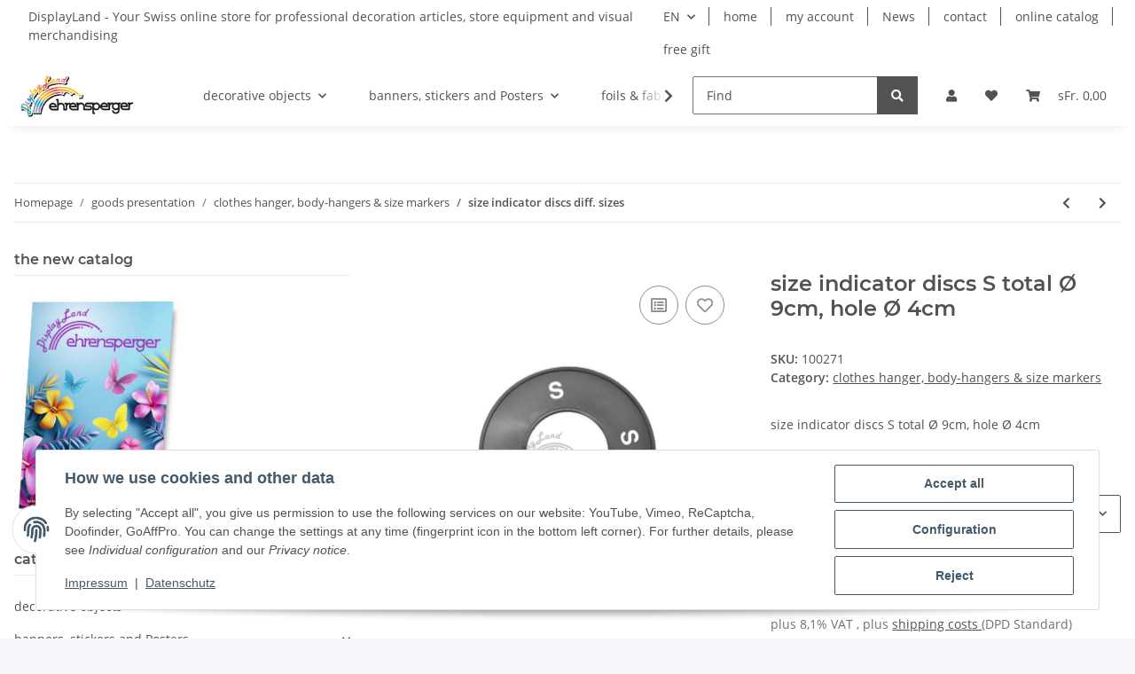

--- FILE ---
content_type: text/html; charset=utf-8
request_url: https://www.displayland.ch/size-indicators-size-disc-size-ring_1
body_size: 54628
content:
<!DOCTYPE html>
<html lang="en" itemscope itemtype="https://schema.org/ItemPage">
    
    <head>
        
            <meta http-equiv="content-type" content="text/html; charset=utf-8">
            <meta name="description" itemprop="description" content="size indicator discs S total Ø 9cm, hole Ø 4cm">
                        <meta name="viewport" content="width=device-width, initial-scale=1.0">
            <meta http-equiv="X-UA-Compatible" content="IE=edge">
                        <meta name="robots" content="index, follow">

            <meta itemprop="url" content="https://www.displayland.ch/size-indicators-size-disc-size-ring_12">
            <meta property="og:type" content="website">
            <meta property="og:site_name" content="size indicator discs S total Ø 9cm, hole Ø 4cm, sFr. 1,40">
            <meta property="og:title" content="size indicator discs S total Ø 9cm, hole Ø 4cm, sFr. 1,40">
            <meta property="og:description" content="size indicator discs S total Ø 9cm, hole Ø 4cm">
            <meta property="og:url" content="https://www.displayland.ch/size-indicators-size-disc-size-ring_12">

                                    
                            <meta itemprop="image" content="https://www.displayland.ch/media/image/product/322/lg/100271_size-indicators-size-disc-size-ring_1.jpg">
                <meta property="og:image" content="https://www.displayland.ch/media/image/product/322/lg/100271_size-indicators-size-disc-size-ring_1.jpg">
                <meta property="og:image:width" content="471">
                <meta property="og:image:height" content="373">
                    

        <title itemprop="name">size indicator discs S total Ø 9cm, hole Ø 4cm, sFr. 1,40</title>

                    <link rel="canonical" href="https://www.displayland.ch/size-indicators-size-disc-size-ring_12">
        
        

        
            <link rel="icon" href="https://www.displayland.ch/favicon.ico" sizes="48x48">
            <link rel="icon" href="https://www.displayland.ch/favicon.svg" sizes="any" type="image/svg+xml">
            <link rel="apple-touch-icon" href="https://www.displayland.ch/apple-touch-icon.png">
            <link rel="manifest" href="https://www.displayland.ch/site.webmanifest">
            <meta name="msapplication-TileColor" content="#f8bf00">
            <meta name="msapplication-TileImage" content="https://www.displayland.ch/mstile-144x144.png">
        
        
            <meta name="theme-color" content="#f8bf00">
        

        
                                                    
                <style id="criticalCSS">
                    
                        :root{--blue: #007bff;--indigo: #6610f2;--purple: #6f42c1;--pink: #e83e8c;--red: #dc3545;--orange: #fd7e14;--yellow: #ffc107;--green: #28a745;--teal: #20c997;--cyan: #17a2b8;--white: #ffffff;--gray: #707070;--gray-dark: #343a40;--primary: #F8BF00;--secondary: #525252;--success: #1C871E;--info: #525252;--warning: #f39932;--danger: #b90000;--light: #f5f7fa;--dark: #525252;--gray: #707070;--gray-light: #f5f7fa;--gray-medium: #ebebeb;--gray-dark: #9b9b9b;--gray-darker: #525252;--breakpoint-xs: 0;--breakpoint-sm: 576px;--breakpoint-md: 768px;--breakpoint-lg: 992px;--breakpoint-xl: 1300px;--font-family-sans-serif: "Open Sans", sans-serif;--font-family-monospace: SFMono-Regular, Menlo, Monaco, Consolas, "Liberation Mono", "Courier New", monospace}*,*::before,*::after{box-sizing:border-box}html{font-family:sans-serif;line-height:1.15;-webkit-text-size-adjust:100%;-webkit-tap-highlight-color:rgba(0, 0, 0, 0)}article,aside,figcaption,figure,footer,header,hgroup,main,nav,section{display:block}body{margin:0;font-family:"Open Sans", sans-serif;font-size:0.875rem;font-weight:400;line-height:1.5;color:#525252;text-align:left;background-color:#f5f7fa}[tabindex="-1"]:focus:not(:focus-visible){outline:0 !important}hr{box-sizing:content-box;height:0;overflow:visible}h1,h2,h3,h4,h5,h6{margin-top:0;margin-bottom:1rem}p{margin-top:0;margin-bottom:1rem}abbr[title],abbr[data-original-title]{text-decoration:underline;text-decoration:underline dotted;cursor:help;border-bottom:0;text-decoration-skip-ink:none}address{margin-bottom:1rem;font-style:normal;line-height:inherit}ol,ul,dl{margin-top:0;margin-bottom:1rem}ol ol,ul ul,ol ul,ul ol{margin-bottom:0}dt{font-weight:700}dd{margin-bottom:0.5rem;margin-left:0}blockquote{margin:0 0 1rem}b,strong{font-weight:bolder}small{font-size:80%}sub,sup{position:relative;font-size:75%;line-height:0;vertical-align:baseline}sub{bottom:-0.25em}sup{top:-0.5em}a{color:#525252;text-decoration:underline;background-color:transparent}a:hover{color:#F8BF00;text-decoration:none}a:not([href]):not([class]){color:inherit;text-decoration:none}a:not([href]):not([class]):hover{color:inherit;text-decoration:none}pre,code,kbd,samp{font-family:SFMono-Regular, Menlo, Monaco, Consolas, "Liberation Mono", "Courier New", monospace;font-size:1em}pre{margin-top:0;margin-bottom:1rem;overflow:auto;-ms-overflow-style:scrollbar}figure{margin:0 0 1rem}img{vertical-align:middle;border-style:none}svg{overflow:hidden;vertical-align:middle}table{border-collapse:collapse}caption{padding-top:0.75rem;padding-bottom:0.75rem;color:#707070;text-align:left;caption-side:bottom}th{text-align:inherit;text-align:-webkit-match-parent}label{display:inline-block;margin-bottom:0.5rem}button{border-radius:0}button:focus:not(:focus-visible){outline:0}input,button,select,optgroup,textarea{margin:0;font-family:inherit;font-size:inherit;line-height:inherit}button,input{overflow:visible}button,select{text-transform:none}[role="button"]{cursor:pointer}select{word-wrap:normal}button,[type="button"],[type="reset"],[type="submit"]{-webkit-appearance:button}button:not(:disabled),[type="button"]:not(:disabled),[type="reset"]:not(:disabled),[type="submit"]:not(:disabled){cursor:pointer}button::-moz-focus-inner,[type="button"]::-moz-focus-inner,[type="reset"]::-moz-focus-inner,[type="submit"]::-moz-focus-inner{padding:0;border-style:none}input[type="radio"],input[type="checkbox"]{box-sizing:border-box;padding:0}textarea{overflow:auto;resize:vertical}fieldset{min-width:0;padding:0;margin:0;border:0}legend{display:block;width:100%;max-width:100%;padding:0;margin-bottom:0.5rem;font-size:1.5rem;line-height:inherit;color:inherit;white-space:normal}progress{vertical-align:baseline}[type="number"]::-webkit-inner-spin-button,[type="number"]::-webkit-outer-spin-button{height:auto}[type="search"]{outline-offset:-2px;-webkit-appearance:none}[type="search"]::-webkit-search-decoration{-webkit-appearance:none}::-webkit-file-upload-button{font:inherit;-webkit-appearance:button}output{display:inline-block}summary{display:list-item;cursor:pointer}template{display:none}[hidden]{display:none !important}.img-fluid{max-width:100%;height:auto}.img-thumbnail{padding:0.25rem;background-color:#f5f7fa;border:1px solid #dee2e6;border-radius:0.125rem;box-shadow:0 1px 2px rgba(0, 0, 0, 0.075);max-width:100%;height:auto}.figure{display:inline-block}.figure-img{margin-bottom:0.5rem;line-height:1}.figure-caption{font-size:90%;color:#707070}code{font-size:87.5%;color:#e83e8c;word-wrap:break-word}a>code{color:inherit}kbd{padding:0.2rem 0.4rem;font-size:87.5%;color:#ffffff;background-color:#212529;border-radius:0.125rem;box-shadow:inset 0 -0.1rem 0 rgba(0, 0, 0, 0.25)}kbd kbd{padding:0;font-size:100%;font-weight:700;box-shadow:none}pre{display:block;font-size:87.5%;color:#212529}pre code{font-size:inherit;color:inherit;word-break:normal}.pre-scrollable{max-height:340px;overflow-y:scroll}.container,.container-fluid,.container-sm,.container-md,.container-lg,.container-xl{width:100%;padding-right:1rem;padding-left:1rem;margin-right:auto;margin-left:auto}@media (min-width:576px){.container,.container-sm{max-width:97vw}}@media (min-width:768px){.container,.container-sm,.container-md{max-width:720px}}@media (min-width:992px){.container,.container-sm,.container-md,.container-lg{max-width:960px}}@media (min-width:1300px){.container,.container-sm,.container-md,.container-lg,.container-xl{max-width:1250px}}.row{display:flex;flex-wrap:wrap;margin-right:-1rem;margin-left:-1rem}.no-gutters{margin-right:0;margin-left:0}.no-gutters>.col,.no-gutters>[class*="col-"]{padding-right:0;padding-left:0}.col-1,.col-2,.col-3,.col-4,.col-5,.col-6,.col-7,.col-8,.col-9,.col-10,.col-11,.col-12,.col,.col-auto,.col-sm-1,.col-sm-2,.col-sm-3,.col-sm-4,.col-sm-5,.col-sm-6,.col-sm-7,.col-sm-8,.col-sm-9,.col-sm-10,.col-sm-11,.col-sm-12,.col-sm,.col-sm-auto,.col-md-1,.col-md-2,.col-md-3,.col-md-4,.col-md-5,.col-md-6,.col-md-7,.col-md-8,.col-md-9,.col-md-10,.col-md-11,.col-md-12,.col-md,.col-md-auto,.col-lg-1,.col-lg-2,.col-lg-3,.col-lg-4,.col-lg-5,.col-lg-6,.col-lg-7,.col-lg-8,.col-lg-9,.col-lg-10,.col-lg-11,.col-lg-12,.col-lg,.col-lg-auto,.col-xl-1,.col-xl-2,.col-xl-3,.col-xl-4,.col-xl-5,.col-xl-6,.col-xl-7,.col-xl-8,.col-xl-9,.col-xl-10,.col-xl-11,.col-xl-12,.col-xl,.col-xl-auto{position:relative;width:100%;padding-right:1rem;padding-left:1rem}.col{flex-basis:0;flex-grow:1;max-width:100%}.row-cols-1>*{flex:0 0 100%;max-width:100%}.row-cols-2>*{flex:0 0 50%;max-width:50%}.row-cols-3>*{flex:0 0 33.3333333333%;max-width:33.3333333333%}.row-cols-4>*{flex:0 0 25%;max-width:25%}.row-cols-5>*{flex:0 0 20%;max-width:20%}.row-cols-6>*{flex:0 0 16.6666666667%;max-width:16.6666666667%}.col-auto{flex:0 0 auto;width:auto;max-width:100%}.col-1{flex:0 0 8.33333333%;max-width:8.33333333%}.col-2{flex:0 0 16.66666667%;max-width:16.66666667%}.col-3{flex:0 0 25%;max-width:25%}.col-4{flex:0 0 33.33333333%;max-width:33.33333333%}.col-5{flex:0 0 41.66666667%;max-width:41.66666667%}.col-6{flex:0 0 50%;max-width:50%}.col-7{flex:0 0 58.33333333%;max-width:58.33333333%}.col-8{flex:0 0 66.66666667%;max-width:66.66666667%}.col-9{flex:0 0 75%;max-width:75%}.col-10{flex:0 0 83.33333333%;max-width:83.33333333%}.col-11{flex:0 0 91.66666667%;max-width:91.66666667%}.col-12{flex:0 0 100%;max-width:100%}.order-first{order:-1}.order-last{order:13}.order-0{order:0}.order-1{order:1}.order-2{order:2}.order-3{order:3}.order-4{order:4}.order-5{order:5}.order-6{order:6}.order-7{order:7}.order-8{order:8}.order-9{order:9}.order-10{order:10}.order-11{order:11}.order-12{order:12}.offset-1{margin-left:8.33333333%}.offset-2{margin-left:16.66666667%}.offset-3{margin-left:25%}.offset-4{margin-left:33.33333333%}.offset-5{margin-left:41.66666667%}.offset-6{margin-left:50%}.offset-7{margin-left:58.33333333%}.offset-8{margin-left:66.66666667%}.offset-9{margin-left:75%}.offset-10{margin-left:83.33333333%}.offset-11{margin-left:91.66666667%}@media (min-width:576px){.col-sm{flex-basis:0;flex-grow:1;max-width:100%}.row-cols-sm-1>*{flex:0 0 100%;max-width:100%}.row-cols-sm-2>*{flex:0 0 50%;max-width:50%}.row-cols-sm-3>*{flex:0 0 33.3333333333%;max-width:33.3333333333%}.row-cols-sm-4>*{flex:0 0 25%;max-width:25%}.row-cols-sm-5>*{flex:0 0 20%;max-width:20%}.row-cols-sm-6>*{flex:0 0 16.6666666667%;max-width:16.6666666667%}.col-sm-auto{flex:0 0 auto;width:auto;max-width:100%}.col-sm-1{flex:0 0 8.33333333%;max-width:8.33333333%}.col-sm-2{flex:0 0 16.66666667%;max-width:16.66666667%}.col-sm-3{flex:0 0 25%;max-width:25%}.col-sm-4{flex:0 0 33.33333333%;max-width:33.33333333%}.col-sm-5{flex:0 0 41.66666667%;max-width:41.66666667%}.col-sm-6{flex:0 0 50%;max-width:50%}.col-sm-7{flex:0 0 58.33333333%;max-width:58.33333333%}.col-sm-8{flex:0 0 66.66666667%;max-width:66.66666667%}.col-sm-9{flex:0 0 75%;max-width:75%}.col-sm-10{flex:0 0 83.33333333%;max-width:83.33333333%}.col-sm-11{flex:0 0 91.66666667%;max-width:91.66666667%}.col-sm-12{flex:0 0 100%;max-width:100%}.order-sm-first{order:-1}.order-sm-last{order:13}.order-sm-0{order:0}.order-sm-1{order:1}.order-sm-2{order:2}.order-sm-3{order:3}.order-sm-4{order:4}.order-sm-5{order:5}.order-sm-6{order:6}.order-sm-7{order:7}.order-sm-8{order:8}.order-sm-9{order:9}.order-sm-10{order:10}.order-sm-11{order:11}.order-sm-12{order:12}.offset-sm-0{margin-left:0}.offset-sm-1{margin-left:8.33333333%}.offset-sm-2{margin-left:16.66666667%}.offset-sm-3{margin-left:25%}.offset-sm-4{margin-left:33.33333333%}.offset-sm-5{margin-left:41.66666667%}.offset-sm-6{margin-left:50%}.offset-sm-7{margin-left:58.33333333%}.offset-sm-8{margin-left:66.66666667%}.offset-sm-9{margin-left:75%}.offset-sm-10{margin-left:83.33333333%}.offset-sm-11{margin-left:91.66666667%}}@media (min-width:768px){.col-md{flex-basis:0;flex-grow:1;max-width:100%}.row-cols-md-1>*{flex:0 0 100%;max-width:100%}.row-cols-md-2>*{flex:0 0 50%;max-width:50%}.row-cols-md-3>*{flex:0 0 33.3333333333%;max-width:33.3333333333%}.row-cols-md-4>*{flex:0 0 25%;max-width:25%}.row-cols-md-5>*{flex:0 0 20%;max-width:20%}.row-cols-md-6>*{flex:0 0 16.6666666667%;max-width:16.6666666667%}.col-md-auto{flex:0 0 auto;width:auto;max-width:100%}.col-md-1{flex:0 0 8.33333333%;max-width:8.33333333%}.col-md-2{flex:0 0 16.66666667%;max-width:16.66666667%}.col-md-3{flex:0 0 25%;max-width:25%}.col-md-4{flex:0 0 33.33333333%;max-width:33.33333333%}.col-md-5{flex:0 0 41.66666667%;max-width:41.66666667%}.col-md-6{flex:0 0 50%;max-width:50%}.col-md-7{flex:0 0 58.33333333%;max-width:58.33333333%}.col-md-8{flex:0 0 66.66666667%;max-width:66.66666667%}.col-md-9{flex:0 0 75%;max-width:75%}.col-md-10{flex:0 0 83.33333333%;max-width:83.33333333%}.col-md-11{flex:0 0 91.66666667%;max-width:91.66666667%}.col-md-12{flex:0 0 100%;max-width:100%}.order-md-first{order:-1}.order-md-last{order:13}.order-md-0{order:0}.order-md-1{order:1}.order-md-2{order:2}.order-md-3{order:3}.order-md-4{order:4}.order-md-5{order:5}.order-md-6{order:6}.order-md-7{order:7}.order-md-8{order:8}.order-md-9{order:9}.order-md-10{order:10}.order-md-11{order:11}.order-md-12{order:12}.offset-md-0{margin-left:0}.offset-md-1{margin-left:8.33333333%}.offset-md-2{margin-left:16.66666667%}.offset-md-3{margin-left:25%}.offset-md-4{margin-left:33.33333333%}.offset-md-5{margin-left:41.66666667%}.offset-md-6{margin-left:50%}.offset-md-7{margin-left:58.33333333%}.offset-md-8{margin-left:66.66666667%}.offset-md-9{margin-left:75%}.offset-md-10{margin-left:83.33333333%}.offset-md-11{margin-left:91.66666667%}}@media (min-width:992px){.col-lg{flex-basis:0;flex-grow:1;max-width:100%}.row-cols-lg-1>*{flex:0 0 100%;max-width:100%}.row-cols-lg-2>*{flex:0 0 50%;max-width:50%}.row-cols-lg-3>*{flex:0 0 33.3333333333%;max-width:33.3333333333%}.row-cols-lg-4>*{flex:0 0 25%;max-width:25%}.row-cols-lg-5>*{flex:0 0 20%;max-width:20%}.row-cols-lg-6>*{flex:0 0 16.6666666667%;max-width:16.6666666667%}.col-lg-auto{flex:0 0 auto;width:auto;max-width:100%}.col-lg-1{flex:0 0 8.33333333%;max-width:8.33333333%}.col-lg-2{flex:0 0 16.66666667%;max-width:16.66666667%}.col-lg-3{flex:0 0 25%;max-width:25%}.col-lg-4{flex:0 0 33.33333333%;max-width:33.33333333%}.col-lg-5{flex:0 0 41.66666667%;max-width:41.66666667%}.col-lg-6{flex:0 0 50%;max-width:50%}.col-lg-7{flex:0 0 58.33333333%;max-width:58.33333333%}.col-lg-8{flex:0 0 66.66666667%;max-width:66.66666667%}.col-lg-9{flex:0 0 75%;max-width:75%}.col-lg-10{flex:0 0 83.33333333%;max-width:83.33333333%}.col-lg-11{flex:0 0 91.66666667%;max-width:91.66666667%}.col-lg-12{flex:0 0 100%;max-width:100%}.order-lg-first{order:-1}.order-lg-last{order:13}.order-lg-0{order:0}.order-lg-1{order:1}.order-lg-2{order:2}.order-lg-3{order:3}.order-lg-4{order:4}.order-lg-5{order:5}.order-lg-6{order:6}.order-lg-7{order:7}.order-lg-8{order:8}.order-lg-9{order:9}.order-lg-10{order:10}.order-lg-11{order:11}.order-lg-12{order:12}.offset-lg-0{margin-left:0}.offset-lg-1{margin-left:8.33333333%}.offset-lg-2{margin-left:16.66666667%}.offset-lg-3{margin-left:25%}.offset-lg-4{margin-left:33.33333333%}.offset-lg-5{margin-left:41.66666667%}.offset-lg-6{margin-left:50%}.offset-lg-7{margin-left:58.33333333%}.offset-lg-8{margin-left:66.66666667%}.offset-lg-9{margin-left:75%}.offset-lg-10{margin-left:83.33333333%}.offset-lg-11{margin-left:91.66666667%}}@media (min-width:1300px){.col-xl{flex-basis:0;flex-grow:1;max-width:100%}.row-cols-xl-1>*{flex:0 0 100%;max-width:100%}.row-cols-xl-2>*{flex:0 0 50%;max-width:50%}.row-cols-xl-3>*{flex:0 0 33.3333333333%;max-width:33.3333333333%}.row-cols-xl-4>*{flex:0 0 25%;max-width:25%}.row-cols-xl-5>*{flex:0 0 20%;max-width:20%}.row-cols-xl-6>*{flex:0 0 16.6666666667%;max-width:16.6666666667%}.col-xl-auto{flex:0 0 auto;width:auto;max-width:100%}.col-xl-1{flex:0 0 8.33333333%;max-width:8.33333333%}.col-xl-2{flex:0 0 16.66666667%;max-width:16.66666667%}.col-xl-3{flex:0 0 25%;max-width:25%}.col-xl-4{flex:0 0 33.33333333%;max-width:33.33333333%}.col-xl-5{flex:0 0 41.66666667%;max-width:41.66666667%}.col-xl-6{flex:0 0 50%;max-width:50%}.col-xl-7{flex:0 0 58.33333333%;max-width:58.33333333%}.col-xl-8{flex:0 0 66.66666667%;max-width:66.66666667%}.col-xl-9{flex:0 0 75%;max-width:75%}.col-xl-10{flex:0 0 83.33333333%;max-width:83.33333333%}.col-xl-11{flex:0 0 91.66666667%;max-width:91.66666667%}.col-xl-12{flex:0 0 100%;max-width:100%}.order-xl-first{order:-1}.order-xl-last{order:13}.order-xl-0{order:0}.order-xl-1{order:1}.order-xl-2{order:2}.order-xl-3{order:3}.order-xl-4{order:4}.order-xl-5{order:5}.order-xl-6{order:6}.order-xl-7{order:7}.order-xl-8{order:8}.order-xl-9{order:9}.order-xl-10{order:10}.order-xl-11{order:11}.order-xl-12{order:12}.offset-xl-0{margin-left:0}.offset-xl-1{margin-left:8.33333333%}.offset-xl-2{margin-left:16.66666667%}.offset-xl-3{margin-left:25%}.offset-xl-4{margin-left:33.33333333%}.offset-xl-5{margin-left:41.66666667%}.offset-xl-6{margin-left:50%}.offset-xl-7{margin-left:58.33333333%}.offset-xl-8{margin-left:66.66666667%}.offset-xl-9{margin-left:75%}.offset-xl-10{margin-left:83.33333333%}.offset-xl-11{margin-left:91.66666667%}}.nav{display:flex;flex-wrap:wrap;padding-left:0;margin-bottom:0;list-style:none}.nav-link{display:block;padding:0.5rem 1rem;text-decoration:none}.nav-link:hover,.nav-link:focus{text-decoration:none}.nav-link.disabled{color:#707070;pointer-events:none;cursor:default}.nav-tabs{border-bottom:1px solid #dee2e6}.nav-tabs .nav-link{margin-bottom:-1px;background-color:transparent;border:1px solid transparent;border-top-left-radius:0;border-top-right-radius:0}.nav-tabs .nav-link:hover,.nav-tabs .nav-link:focus{isolation:isolate;border-color:transparent}.nav-tabs .nav-link.disabled{color:#707070;background-color:transparent;border-color:transparent}.nav-tabs .nav-link.active,.nav-tabs .nav-item.show .nav-link{color:#525252;background-color:transparent;border-color:#F8BF00}.nav-tabs .dropdown-menu{margin-top:-1px;border-top-left-radius:0;border-top-right-radius:0}.nav-pills .nav-link{background:none;border:0;border-radius:0.125rem}.nav-pills .nav-link.active,.nav-pills .show>.nav-link{color:#ffffff;background-color:#F8BF00}.nav-fill>.nav-link,.nav-fill .nav-item{flex:1 1 auto;text-align:center}.nav-justified>.nav-link,.nav-justified .nav-item{flex-basis:0;flex-grow:1;text-align:center}.tab-content>.tab-pane{display:none}.tab-content>.active{display:block}.navbar{position:relative;display:flex;flex-wrap:wrap;align-items:center;justify-content:space-between;padding:0.4rem 1rem}.navbar .container,.navbar .container-fluid,.navbar .container-sm,.navbar .container-md,.navbar .container-lg,.navbar .container-xl,.navbar>.container-sm,.navbar>.container-md,.navbar>.container-lg,.navbar>.container-xl{display:flex;flex-wrap:wrap;align-items:center;justify-content:space-between}.navbar-brand{display:inline-block;padding-top:0.40625rem;padding-bottom:0.40625rem;margin-right:1rem;font-size:1rem;line-height:inherit;white-space:nowrap}.navbar-brand:hover,.navbar-brand:focus{text-decoration:none}.navbar-nav{display:flex;flex-direction:column;padding-left:0;margin-bottom:0;list-style:none}.navbar-nav .nav-link{padding-right:0;padding-left:0}.navbar-nav .dropdown-menu{position:static;float:none}.navbar-text{display:inline-block;padding-top:0.5rem;padding-bottom:0.5rem}.navbar-collapse{flex-basis:100%;flex-grow:1;align-items:center}.navbar-toggler{padding:0.25rem 0.75rem;font-size:1rem;line-height:1;background-color:transparent;border:1px solid transparent;border-radius:0.125rem}.navbar-toggler:hover,.navbar-toggler:focus{text-decoration:none}.navbar-toggler-icon{display:inline-block;width:1.5em;height:1.5em;vertical-align:middle;content:"";background:50% / 100% 100% no-repeat}.navbar-nav-scroll{max-height:75vh;overflow-y:auto}@media (max-width:575.98px){.navbar-expand-sm>.container,.navbar-expand-sm>.container-fluid,.navbar-expand-sm>.container-sm,.navbar-expand-sm>.container-md,.navbar-expand-sm>.container-lg,.navbar-expand-sm>.container-xl{padding-right:0;padding-left:0}}@media (min-width:576px){.navbar-expand-sm{flex-flow:row nowrap;justify-content:flex-start}.navbar-expand-sm .navbar-nav{flex-direction:row}.navbar-expand-sm .navbar-nav .dropdown-menu{position:absolute}.navbar-expand-sm .navbar-nav .nav-link{padding-right:1.5rem;padding-left:1.5rem}.navbar-expand-sm>.container,.navbar-expand-sm>.container-fluid,.navbar-expand-sm>.container-sm,.navbar-expand-sm>.container-md,.navbar-expand-sm>.container-lg,.navbar-expand-sm>.container-xl{flex-wrap:nowrap}.navbar-expand-sm .navbar-nav-scroll{overflow:visible}.navbar-expand-sm .navbar-collapse{display:flex !important;flex-basis:auto}.navbar-expand-sm .navbar-toggler{display:none}}@media (max-width:767.98px){.navbar-expand-md>.container,.navbar-expand-md>.container-fluid,.navbar-expand-md>.container-sm,.navbar-expand-md>.container-md,.navbar-expand-md>.container-lg,.navbar-expand-md>.container-xl{padding-right:0;padding-left:0}}@media (min-width:768px){.navbar-expand-md{flex-flow:row nowrap;justify-content:flex-start}.navbar-expand-md .navbar-nav{flex-direction:row}.navbar-expand-md .navbar-nav .dropdown-menu{position:absolute}.navbar-expand-md .navbar-nav .nav-link{padding-right:1.5rem;padding-left:1.5rem}.navbar-expand-md>.container,.navbar-expand-md>.container-fluid,.navbar-expand-md>.container-sm,.navbar-expand-md>.container-md,.navbar-expand-md>.container-lg,.navbar-expand-md>.container-xl{flex-wrap:nowrap}.navbar-expand-md .navbar-nav-scroll{overflow:visible}.navbar-expand-md .navbar-collapse{display:flex !important;flex-basis:auto}.navbar-expand-md .navbar-toggler{display:none}}@media (max-width:991.98px){.navbar-expand-lg>.container,.navbar-expand-lg>.container-fluid,.navbar-expand-lg>.container-sm,.navbar-expand-lg>.container-md,.navbar-expand-lg>.container-lg,.navbar-expand-lg>.container-xl{padding-right:0;padding-left:0}}@media (min-width:992px){.navbar-expand-lg{flex-flow:row nowrap;justify-content:flex-start}.navbar-expand-lg .navbar-nav{flex-direction:row}.navbar-expand-lg .navbar-nav .dropdown-menu{position:absolute}.navbar-expand-lg .navbar-nav .nav-link{padding-right:1.5rem;padding-left:1.5rem}.navbar-expand-lg>.container,.navbar-expand-lg>.container-fluid,.navbar-expand-lg>.container-sm,.navbar-expand-lg>.container-md,.navbar-expand-lg>.container-lg,.navbar-expand-lg>.container-xl{flex-wrap:nowrap}.navbar-expand-lg .navbar-nav-scroll{overflow:visible}.navbar-expand-lg .navbar-collapse{display:flex !important;flex-basis:auto}.navbar-expand-lg .navbar-toggler{display:none}}@media (max-width:1299.98px){.navbar-expand-xl>.container,.navbar-expand-xl>.container-fluid,.navbar-expand-xl>.container-sm,.navbar-expand-xl>.container-md,.navbar-expand-xl>.container-lg,.navbar-expand-xl>.container-xl{padding-right:0;padding-left:0}}@media (min-width:1300px){.navbar-expand-xl{flex-flow:row nowrap;justify-content:flex-start}.navbar-expand-xl .navbar-nav{flex-direction:row}.navbar-expand-xl .navbar-nav .dropdown-menu{position:absolute}.navbar-expand-xl .navbar-nav .nav-link{padding-right:1.5rem;padding-left:1.5rem}.navbar-expand-xl>.container,.navbar-expand-xl>.container-fluid,.navbar-expand-xl>.container-sm,.navbar-expand-xl>.container-md,.navbar-expand-xl>.container-lg,.navbar-expand-xl>.container-xl{flex-wrap:nowrap}.navbar-expand-xl .navbar-nav-scroll{overflow:visible}.navbar-expand-xl .navbar-collapse{display:flex !important;flex-basis:auto}.navbar-expand-xl .navbar-toggler{display:none}}.navbar-expand{flex-flow:row nowrap;justify-content:flex-start}.navbar-expand>.container,.navbar-expand>.container-fluid,.navbar-expand>.container-sm,.navbar-expand>.container-md,.navbar-expand>.container-lg,.navbar-expand>.container-xl{padding-right:0;padding-left:0}.navbar-expand .navbar-nav{flex-direction:row}.navbar-expand .navbar-nav .dropdown-menu{position:absolute}.navbar-expand .navbar-nav .nav-link{padding-right:1.5rem;padding-left:1.5rem}.navbar-expand>.container,.navbar-expand>.container-fluid,.navbar-expand>.container-sm,.navbar-expand>.container-md,.navbar-expand>.container-lg,.navbar-expand>.container-xl{flex-wrap:nowrap}.navbar-expand .navbar-nav-scroll{overflow:visible}.navbar-expand .navbar-collapse{display:flex !important;flex-basis:auto}.navbar-expand .navbar-toggler{display:none}.navbar-light .navbar-brand{color:rgba(0, 0, 0, 0.9)}.navbar-light .navbar-brand:hover,.navbar-light .navbar-brand:focus{color:rgba(0, 0, 0, 0.9)}.navbar-light .navbar-nav .nav-link{color:#525252}.navbar-light .navbar-nav .nav-link:hover,.navbar-light .navbar-nav .nav-link:focus{color:#F8BF00}.navbar-light .navbar-nav .nav-link.disabled{color:rgba(0, 0, 0, 0.3)}.navbar-light .navbar-nav .show>.nav-link,.navbar-light .navbar-nav .active>.nav-link,.navbar-light .navbar-nav .nav-link.show,.navbar-light .navbar-nav .nav-link.active{color:rgba(0, 0, 0, 0.9)}.navbar-light .navbar-toggler{color:#525252;border-color:rgba(0, 0, 0, 0.1)}.navbar-light .navbar-toggler-icon{background-image:url("data:image/svg+xml,%3csvg xmlns='http://www.w3.org/2000/svg' width='30' height='30' viewBox='0 0 30 30'%3e%3cpath stroke='%23525252' stroke-linecap='round' stroke-miterlimit='10' stroke-width='2' d='M4 7h22M4 15h22M4 23h22'/%3e%3c/svg%3e")}.navbar-light .navbar-text{color:#525252}.navbar-light .navbar-text a{color:rgba(0, 0, 0, 0.9)}.navbar-light .navbar-text a:hover,.navbar-light .navbar-text a:focus{color:rgba(0, 0, 0, 0.9)}.navbar-dark .navbar-brand{color:#ffffff}.navbar-dark .navbar-brand:hover,.navbar-dark .navbar-brand:focus{color:#ffffff}.navbar-dark .navbar-nav .nav-link{color:rgba(255, 255, 255, 0.5)}.navbar-dark .navbar-nav .nav-link:hover,.navbar-dark .navbar-nav .nav-link:focus{color:rgba(255, 255, 255, 0.75)}.navbar-dark .navbar-nav .nav-link.disabled{color:rgba(255, 255, 255, 0.25)}.navbar-dark .navbar-nav .show>.nav-link,.navbar-dark .navbar-nav .active>.nav-link,.navbar-dark .navbar-nav .nav-link.show,.navbar-dark .navbar-nav .nav-link.active{color:#ffffff}.navbar-dark .navbar-toggler{color:rgba(255, 255, 255, 0.5);border-color:rgba(255, 255, 255, 0.1)}.navbar-dark .navbar-toggler-icon{background-image:url("data:image/svg+xml,%3csvg xmlns='http://www.w3.org/2000/svg' width='30' height='30' viewBox='0 0 30 30'%3e%3cpath stroke='rgba%28255, 255, 255, 0.5%29' stroke-linecap='round' stroke-miterlimit='10' stroke-width='2' d='M4 7h22M4 15h22M4 23h22'/%3e%3c/svg%3e")}.navbar-dark .navbar-text{color:rgba(255, 255, 255, 0.5)}.navbar-dark .navbar-text a{color:#ffffff}.navbar-dark .navbar-text a:hover,.navbar-dark .navbar-text a:focus{color:#ffffff}.pagination-sm .page-item.active .page-link::after,.pagination-sm .page-item.active .page-text::after{left:0.375rem;right:0.375rem}.pagination-lg .page-item.active .page-link::after,.pagination-lg .page-item.active .page-text::after{left:1.125rem;right:1.125rem}.page-item{position:relative}.page-item.active{font-weight:700}.page-item.active .page-link::after,.page-item.active .page-text::after{content:"";position:absolute;left:0.5625rem;bottom:0;right:0.5625rem;border-bottom:4px solid #F8BF00}@media (min-width:768px){.dropdown-item.page-item{background-color:transparent}}.page-link,.page-text{text-decoration:none}.pagination{margin-bottom:0;justify-content:space-between;align-items:center}@media (min-width:768px){.pagination{justify-content:normal}.pagination .dropdown>.btn{display:none}.pagination .dropdown-menu{position:static !important;transform:none !important;display:flex;margin:0;padding:0;border:0;min-width:auto}.pagination .dropdown-item{width:auto;display:inline-block;padding:0}.pagination .dropdown-item.active{background-color:transparent;color:#525252}.pagination .dropdown-item:hover{background-color:transparent}.pagination .pagination-site{display:none}}@media (max-width:767.98px){.pagination .dropdown-item{padding:0}.pagination .dropdown-item.active .page-link,.pagination .dropdown-item.active .page-text,.pagination .dropdown-item:active .page-link,.pagination .dropdown-item:active .page-text{color:#525252}}.productlist-page-nav{align-items:center}.productlist-page-nav .pagination{margin:0}.productlist-page-nav .displayoptions{margin-bottom:1rem}@media (min-width:768px){.productlist-page-nav .displayoptions{margin-bottom:0}}.productlist-page-nav .displayoptions .btn-group+.btn-group+.btn-group{margin-left:0.5rem}.productlist-page-nav .result-option-wrapper{margin-right:0.5rem}.productlist-page-nav .productlist-item-info{margin-bottom:0.5rem;margin-left:auto;margin-right:auto;display:flex}@media (min-width:768px){.productlist-page-nav .productlist-item-info{margin-right:0;margin-bottom:0}.productlist-page-nav .productlist-item-info.productlist-item-border{border-right:1px solid #ebebeb;padding-right:1rem}}.productlist-page-nav.productlist-page-nav-header-m{margin-top:3rem}@media (min-width:768px){.productlist-page-nav.productlist-page-nav-header-m{margin-top:2rem}.productlist-page-nav.productlist-page-nav-header-m>.col{margin-top:1rem}}.productlist-page-nav-bottom{margin-bottom:2rem}.pagination-wrapper{margin-bottom:1rem;align-items:center;border-top:1px solid #f5f7fa;border-bottom:1px solid #f5f7fa;padding-top:0.5rem;padding-bottom:0.5rem}.pagination-wrapper .pagination-entries{font-weight:700;margin-bottom:1rem}@media (min-width:768px){.pagination-wrapper .pagination-entries{margin-bottom:0}}.pagination-wrapper .pagination-selects{margin-left:auto;margin-top:1rem}@media (min-width:768px){.pagination-wrapper .pagination-selects{margin-left:0;margin-top:0}}.pagination-wrapper .pagination-selects .pagination-selects-entries{margin-bottom:1rem}@media (min-width:768px){.pagination-wrapper .pagination-selects .pagination-selects-entries{margin-right:1rem;margin-bottom:0}}.pagination-no-wrapper{border:0;padding-top:0;padding-bottom:0}.topbar-wrapper{position:relative;z-index:1021;flex-direction:row-reverse}.sticky-header header{position:sticky;top:0}#jtl-nav-wrapper .form-control::placeholder,#jtl-nav-wrapper .form-control:focus::placeholder{color:#525252}#jtl-nav-wrapper .label-slide .form-group:not(.exclude-from-label-slide):not(.checkbox) label{background:#ffffff;color:#525252}header{box-shadow:0 1rem 0.5625rem -0.75rem rgba(0, 0, 0, 0.06);position:relative;z-index:1020}header .dropdown-menu{background-color:#ffffff;color:#525252}header .navbar-toggler{color:#525252}header .navbar-brand img{max-width:50vw;object-fit:contain}header .nav-right .dropdown-menu{margin-top:-0.03125rem;box-shadow:inset 0 1rem 0.5625rem -0.75rem rgba(0, 0, 0, 0.06)}@media (min-width:992px){header #mainNavigation{margin-right:1rem}}@media (max-width:991.98px){header .navbar-brand img{max-width:30vw}header .dropup,header .dropright,header .dropdown,header .dropleft,header .col,header [class*="col-"]{position:static}header .navbar-collapse{position:fixed;top:0;left:0;display:block;height:100vh !important;-webkit-overflow-scrolling:touch;max-width:16.875rem;transition:all 0.2s ease-in-out;z-index:1050;width:100%;background:#ffffff}header .navbar-collapse:not(.show){transform:translateX(-100%)}header .navbar-nav{transition:all 0.2s ease-in-out}header .navbar-nav .nav-item,header .navbar-nav .nav-link{margin-left:0;margin-right:0;padding-left:1rem;padding-right:1rem;padding-top:1rem;padding-bottom:1rem}header .navbar-nav .nav-link{margin-top:-1rem;margin-bottom:-1rem;margin-left:-1rem;margin-right:-1rem;display:flex;align-items:center;justify-content:space-between}header .navbar-nav .nav-link::after{content:'\f054' !important;font-family:"Font Awesome 5 Free" !important;font-weight:900;margin-left:0.5rem;margin-top:0;font-size:0.75em}header .navbar-nav .nav-item.dropdown>.nav-link>.product-count{display:none}header .navbar-nav .nav-item:not(.dropdown) .nav-link::after{display:none}header .navbar-nav .dropdown-menu{position:absolute;left:100%;top:0;box-shadow:none;width:100%;padding:0;margin:0}header .navbar-nav .dropdown-menu:not(.show){display:none}header .navbar-nav .dropdown-body{margin:0}header .navbar-nav .nav{flex-direction:column}header .nav-mobile-header{padding-left:1rem;padding-right:1rem}header .nav-mobile-header>.row{height:3.125rem}header .nav-mobile-header .nav-mobile-header-hr{margin-top:0;margin-bottom:0}header .nav-mobile-body{height:calc(100vh - 3.125rem);height:calc(var(--vh, 1vh) * 100 - 3.125rem);overflow-y:auto;position:relative}header .nav-scrollbar-inner{overflow:visible}header .nav-right{font-size:1rem}header .nav-right .dropdown-menu{width:100%}}@media (min-width:992px){header .navbar-collapse{height:4.3125rem}header .navbar-nav>.nav-item>.nav-link{position:relative;padding:1.5rem}header .navbar-nav>.nav-item>.nav-link::before{content:"";position:absolute;bottom:0;left:50%;transform:translateX(-50%);border-width:0 0 6px;border-color:#F8BF00;border-style:solid;transition:width 0.4s;width:0}header .navbar-nav>.nav-item.active>.nav-link::before,header .navbar-nav>.nav-item:hover>.nav-link::before,header .navbar-nav>.nav-item.hover>.nav-link::before{width:100%}header .navbar-nav>.nav-item>.dropdown-menu{max-height:calc(100vh - 12.5rem);overflow:auto;margin-top:-0.03125rem;box-shadow:inset 0 1rem 0.5625rem -0.75rem rgba(0, 0, 0, 0.06)}header .navbar-nav>.nav-item.dropdown-full{position:static}header .navbar-nav>.nav-item.dropdown-full .dropdown-menu{width:100%}header .navbar-nav>.nav-item .product-count{display:none}header .navbar-nav>.nav-item .nav{flex-wrap:wrap}header .navbar-nav .nav .nav-link{padding:0}header .navbar-nav .nav .nav-link::after{display:none}header .navbar-nav .dropdown .nav-item{width:100%}header .nav-mobile-body{align-self:flex-start;width:100%}header .nav-scrollbar-inner{width:100%}header .nav-right .nav-link{padding-top:1.5rem;padding-bottom:1.5rem}header .submenu-headline::after{display:none}header .submenu-headline-toplevel{font-family:Montserrat, sans-serif;font-size:1rem;border-bottom:1px solid #ebebeb;margin-bottom:1rem}header .subcategory-wrapper .categories-recursive-dropdown{display:block;position:static !important;box-shadow:none}header .subcategory-wrapper .categories-recursive-dropdown>.nav{flex-direction:column}header .subcategory-wrapper .categories-recursive-dropdown .categories-recursive-dropdown{margin-left:0.25rem}}header .submenu-headline-image{margin-bottom:1rem;display:none}@media (min-width:992px){header .submenu-headline-image{display:block}}header #burger-menu{margin-right:1rem}header .table,header .dropdown-item,header .btn-outline-primary{color:#525252}header .dropdown-item{background-color:transparent}header .dropdown-item:hover{background-color:#f5f7fa}header .btn-outline-primary:hover{color:#525252}@media (min-width:992px){.nav-item-lg-m{margin-top:1.5rem;margin-bottom:1.5rem}}.fixed-search{background-color:#ffffff;box-shadow:0 0.25rem 0.5rem rgba(0, 0, 0, 0.2);padding-top:0.5rem;padding-bottom:0.5rem}.fixed-search .form-control{background-color:#ffffff;color:#525252}.fixed-search .form-control::placeholder{color:#525252}.main-search .twitter-typeahead{display:flex;flex-grow:1}.form-clear{align-items:center;bottom:8px;color:#525252;cursor:pointer;display:flex;height:24px;justify-content:center;position:absolute;right:52px;width:24px;z-index:10}.account-icon-dropdown .account-icon-dropdown-pass{margin-bottom:2rem}.account-icon-dropdown .dropdown-footer{background-color:#f5f7fa}.account-icon-dropdown .dropdown-footer a{text-decoration:underline}.account-icon-dropdown .account-icon-dropdown-logout{padding-bottom:0.5rem}.cart-dropdown-shipping-notice{color:#707070}.is-checkout header,.is-checkout .navbar{height:2.8rem}@media (min-width:992px){.is-checkout header,.is-checkout .navbar{height:4.2625rem}}.is-checkout .search-form-wrapper-fixed,.is-checkout .fixed-search{display:none}@media (max-width:991.98px){.nav-icons{height:2.8rem}}.search-form-wrapper-fixed{padding-top:0.5rem;padding-bottom:0.5rem}.full-width-mega .main-search-wrapper .twitter-typeahead{flex:1}@media (min-width:992px){.full-width-mega .main-search-wrapper{display:block}}@media (max-width:991.98px){.full-width-mega.sticky-top .main-search-wrapper{padding-right:0;padding-left:0;flex:0 0 auto;width:auto;max-width:100%}.full-width-mega.sticky-top .main-search-wrapper+.col,.full-width-mega.sticky-top .main-search-wrapper a{padding-left:0}.full-width-mega.sticky-top .main-search-wrapper .nav-link{padding-right:0.7rem}.full-width-mega .secure-checkout-icon{flex:0 0 auto;width:auto;max-width:100%;margin-left:auto}.full-width-mega .toggler-logo-wrapper{position:initial;width:max-content}}.full-width-mega .nav-icons-wrapper{padding-left:0}.full-width-mega .nav-logo-wrapper{padding-right:0;margin-right:auto}@media (min-width:992px){.full-width-mega .navbar-expand-lg .nav-multiple-row .navbar-nav{flex-wrap:wrap}.full-width-mega #mainNavigation.nav-multiple-row{height:auto;margin-right:0}.full-width-mega .nav-multiple-row .nav-scrollbar-inner{padding-bottom:0}.full-width-mega .nav-multiple-row .nav-scrollbar-arrow{display:none}.full-width-mega .menu-search-position-center .main-search-wrapper{margin-right:auto}.full-width-mega .menu-search-position-left .main-search-wrapper{margin-right:auto}.full-width-mega .menu-search-position-left .nav-logo-wrapper{margin-right:initial}.full-width-mega .menu-center-center.menu-multiple-rows-multiple .nav-scrollbar-inner{justify-content:center}.full-width-mega .menu-center-space-between.menu-multiple-rows-multiple .nav-scrollbar-inner{justify-content:space-between}}@media (min-width:992px){header.full-width-mega .nav-right .dropdown-menu{box-shadow:0 0 7px #000000}header .nav-multiple-row .navbar-nav>.nav-item>.nav-link{padding:1rem 1.5rem}}.slick-slider{position:relative;display:block;box-sizing:border-box;-webkit-touch-callout:none;-webkit-user-select:none;-khtml-user-select:none;-moz-user-select:none;-ms-user-select:none;user-select:none;-ms-touch-action:pan-y;touch-action:pan-y;-webkit-tap-highlight-color:transparent}.slick-list{position:relative;overflow:hidden;display:block;margin:0;padding:0}.slick-list:focus{outline:none}.slick-list.dragging{cursor:pointer;cursor:hand}.slick-slider .slick-track,.slick-slider .slick-list{-webkit-transform:translate3d(0, 0, 0);-moz-transform:translate3d(0, 0, 0);-ms-transform:translate3d(0, 0, 0);-o-transform:translate3d(0, 0, 0);transform:translate3d(0, 0, 0)}.slick-track{position:relative;left:0;top:0;display:block;margin-left:auto;margin-right:auto}.slick-track:before,.slick-track:after{content:"";display:table}.slick-track:after{clear:both}.slick-loading .slick-track{visibility:hidden}.slick-slide{float:left;height:100%;min-height:1px;display:none}[dir="rtl"] .slick-slide{float:right}.slick-slide img{display:block}.slick-slide.slick-loading img{display:none}.slick-slide.dragging img{pointer-events:none}.slick-initialized .slick-slide{display:block}.slick-loading .slick-slide{visibility:hidden}.slick-vertical .slick-slide{display:block;height:auto;border:1px solid transparent}.slick-arrow.slick-hidden{display:none}:root{--vh: 1vh}.fa,.fas,.far,.fal{display:inline-block}h1,h2,h3,h4,h5,h6,.h1,.h2,.h3,.productlist-filter-headline,.sidepanel-left .box-normal .box-normal-link,.h4,.h5,.h6{margin-bottom:1rem;font-family:Montserrat, sans-serif;font-weight:400;line-height:1.2;color:#525252}h1,.h1{font-size:1.875rem}h2,.h2{font-size:1.5rem}h3,.h3,.productlist-filter-headline,.sidepanel-left .box-normal .box-normal-link{font-size:1rem}h4,.h4{font-size:0.875rem}h5,.h5{font-size:0.875rem}h6,.h6{font-size:0.875rem}.banner .img-fluid{width:100%}.label-slide .form-group:not(.exclude-from-label-slide):not(.checkbox) label{display:none}.modal{display:none}.carousel-thumbnails .slick-arrow{opacity:0}.slick-dots{flex:0 0 100%;display:flex;justify-content:center;align-items:center;font-size:0;line-height:0;padding:0;height:1rem;width:100%;margin:2rem 0 0}.slick-dots li{margin:0 0.25rem;list-style-type:none}.slick-dots li button{width:0.75rem;height:0.75rem;padding:0;border-radius:50%;border:0.125rem solid #ebebeb;background-color:#ebebeb;transition:all 0.2s ease-in-out}.slick-dots li.slick-active button{background-color:#525252;border-color:#525252}.consent-modal:not(.active){display:none}.consent-banner-icon{width:1em;height:1em}.mini>#consent-banner{display:none}html{overflow-y:scroll}.dropdown-menu{display:none}.dropdown-toggle::after{content:"";margin-left:0.5rem;display:inline-block}.list-unstyled,.list-icons{padding-left:0;list-style:none}.input-group{position:relative;display:flex;flex-wrap:wrap;align-items:stretch;width:100%}.input-group>.form-control{flex:1 1 auto;width:1%}#main-wrapper{background:#ffffff}.container-fluid-xl{max-width:103.125rem}.nav-dividers .nav-item{position:relative}.nav-dividers .nav-item:not(:last-child)::after{content:"";position:absolute;right:0;top:0.5rem;height:calc(100% - 1rem);border-right:0.0625rem solid currentColor}.nav-link{text-decoration:none}.nav-scrollbar{overflow:hidden;display:flex;align-items:center}.nav-scrollbar .nav,.nav-scrollbar .navbar-nav{flex-wrap:nowrap}.nav-scrollbar .nav-item{white-space:nowrap}.nav-scrollbar-inner{overflow-x:auto;padding-bottom:1.5rem;align-self:flex-start}#shop-nav{align-items:center;flex-shrink:0;margin-left:auto}@media (max-width:767.98px){#shop-nav .nav-link{padding-left:0.7rem;padding-right:0.7rem}}.has-left-sidebar .breadcrumb-container{padding-left:0;padding-right:0}.breadcrumb{display:flex;flex-wrap:wrap;padding:0.5rem 0;margin-bottom:0;list-style:none;background-color:transparent;border-radius:0}.breadcrumb-item{display:none}@media (min-width:768px){.breadcrumb-item{display:flex}}.breadcrumb-item.active{font-weight:700}.breadcrumb-item.first{padding-left:0}.breadcrumb-item.first::before{display:none}.breadcrumb-item+.breadcrumb-item{padding-left:0.5rem}.breadcrumb-item+.breadcrumb-item::before{display:inline-block;padding-right:0.5rem;color:#707070;content:"/"}.breadcrumb-item.active{color:#525252;font-weight:700}.breadcrumb-item.first::before{display:none}.breadcrumb-arrow{display:flex}@media (min-width:768px){.breadcrumb-arrow{display:none}}.breadcrumb-arrow:first-child::before{content:'\f053' !important;font-family:"Font Awesome 5 Free" !important;font-weight:900;margin-right:6px}.breadcrumb-arrow:not(:first-child){padding-left:0}.breadcrumb-arrow:not(:first-child)::before{content:none}.breadcrumb-wrapper{margin-bottom:2rem}@media (min-width:992px){.breadcrumb-wrapper{border-style:solid;border-color:#ebebeb;border-width:1px 0}}.breadcrumb{font-size:0.8125rem}.breadcrumb a{text-decoration:none}.breadcrumb-back{padding-right:1rem;margin-right:1rem;border-right:1px solid #ebebeb}.hr-sect{display:flex;justify-content:center;flex-basis:100%;align-items:center;color:#525252;margin:8px 0;font-size:1.5rem;font-family:Montserrat, sans-serif}.hr-sect::before{margin:0 30px 0 0}.hr-sect::after{margin:0 0 0 30px}.hr-sect::before,.hr-sect::after{content:"";flex-grow:1;background:rgba(0, 0, 0, 0.1);height:1px;font-size:0;line-height:0}.hr-sect a{text-decoration:none;border-bottom:0.375rem solid transparent;font-weight:700}@media (max-width:991.98px){.hr-sect{text-align:center;border-top:1px solid rgba(0, 0, 0, 0.1);border-bottom:1px solid rgba(0, 0, 0, 0.1);padding:15px 0;margin:15px 0}.hr-sect::before,.hr-sect::after{margin:0;flex-grow:unset}.hr-sect a{border-bottom:none;margin:auto}}.slick-slider-other.is-not-opc{margin-bottom:2rem}.slick-slider-other.is-not-opc .carousel{margin-bottom:1.5rem}.slick-slider-other .slick-slider-other-container{padding-left:0;padding-right:0}@media (min-width:768px){.slick-slider-other .slick-slider-other-container{padding-left:1rem;padding-right:1rem}}.slick-slider-other .hr-sect{margin-bottom:2rem}#header-top-bar{position:relative;z-index:1021;flex-direction:row-reverse}#header-top-bar,header{background-color:#ffffff;color:#525252}.img-aspect-ratio{width:100%;height:auto}header{box-shadow:0 1rem 0.5625rem -0.75rem rgba(0, 0, 0, 0.06);position:relative;z-index:1020}header .navbar{padding:0;position:static}@media (min-width:992px){header{padding-bottom:0}header .navbar-brand{margin-right:3rem}}header .navbar-brand{padding-top:0.4rem;padding-bottom:0.4rem}header .navbar-brand img{height:2rem;width:auto}header .nav-right .dropdown-menu{margin-top:-0.03125rem;box-shadow:inset 0 1rem 0.5625rem -0.75rem rgba(0, 0, 0, 0.06)}@media (min-width:992px){header .navbar-brand{padding-top:0.6rem;padding-bottom:0.6rem}header .navbar-brand img{height:3.0625rem}header .navbar-collapse{height:4.3125rem}header .navbar-nav>.nav-item>.nav-link{position:relative;padding:1.5rem}header .navbar-nav>.nav-item>.nav-link::before{content:"";position:absolute;bottom:0;left:50%;transform:translateX(-50%);border-width:0 0 6px;border-color:#F8BF00;border-style:solid;transition:width 0.4s;width:0}header .navbar-nav>.nav-item.active>.nav-link::before,header .navbar-nav>.nav-item:hover>.nav-link::before,header .navbar-nav>.nav-item.hover>.nav-link::before{width:100%}header .navbar-nav>.nav-item .nav{flex-wrap:wrap}header .navbar-nav .nav .nav-link{padding:0}header .navbar-nav .nav .nav-link::after{display:none}header .navbar-nav .dropdown .nav-item{width:100%}header .nav-mobile-body{align-self:flex-start;width:100%}header .nav-scrollbar-inner{width:100%}header .nav-right .nav-link{padding-top:1.5rem;padding-bottom:1.5rem}}.btn{display:inline-block;font-weight:600;color:#525252;text-align:center;vertical-align:middle;user-select:none;background-color:transparent;border:1px solid transparent;padding:0.625rem 0.9375rem;font-size:0.875rem;line-height:1.5;border-radius:0.125rem}.btn.disabled,.btn:disabled{opacity:0.65;box-shadow:none}.btn:not(:disabled):not(.disabled):active,.btn:not(:disabled):not(.disabled).active{box-shadow:none}.form-control{display:block;width:100%;height:calc(1.5em + 1.25rem + 2px);padding:0.625rem 0.9375rem;font-size:0.875rem;font-weight:400;line-height:1.5;color:#525252;background-color:#ffffff;background-clip:padding-box;border:1px solid #707070;border-radius:0.125rem;box-shadow:inset 0 1px 1px rgba(0, 0, 0, 0.075);transition:border-color 0.15s ease-in-out, box-shadow 0.15s ease-in-out}@media (prefers-reduced-motion:reduce){.form-control{transition:none}}.square{display:flex;position:relative}.square::before{content:"";display:inline-block;padding-bottom:100%}#product-offer .product-info ul.info-essential{margin:2rem 0;padding-left:0;list-style:none}.price_wrapper{margin-bottom:1.5rem}.price_wrapper .price{display:inline-block}.price_wrapper .bulk-prices{margin-top:1rem}.price_wrapper .bulk-prices .bulk-price{margin-right:0.25rem}#product-offer .product-info{border:0}#product-offer .product-info .bordered-top-bottom{padding:1rem;border-top:1px solid #f5f7fa;border-bottom:1px solid #f5f7fa}#product-offer .product-info ul.info-essential{margin:2rem 0}#product-offer .product-info .shortdesc{margin-bottom:1rem}#product-offer .product-info .product-offer{margin-bottom:2rem}#product-offer .product-info .product-offer>.row{margin-bottom:1.5rem}#product-offer .product-info .stock-information{border-top:1px solid #ebebeb;border-bottom:1px solid #ebebeb;align-items:flex-end}#product-offer .product-info .stock-information.stock-information-p{padding-top:1rem;padding-bottom:1rem}@media (max-width:767.98px){#product-offer .product-info .stock-information{margin-top:1rem}}#product-offer .product-info .question-on-item{margin-left:auto}#product-offer .product-info .question-on-item .question{padding:0}.product-detail .product-actions{position:absolute;z-index:1;right:2rem;top:1rem;display:flex;justify-content:center;align-items:center}.product-detail .product-actions .btn{margin:0 0.25rem}#image_wrapper{margin-bottom:3rem}#image_wrapper #gallery{margin-bottom:2rem}#image_wrapper .product-detail-image-topbar{display:none}.product-detail .product-thumbnails-wrapper .product-thumbnails{display:none}.flex-row-reverse{flex-direction:row-reverse !important}.flex-column{flex-direction:column !important}.justify-content-start{justify-content:flex-start !important}.collapse:not(.show){display:none}.d-none{display:none !important}.d-block{display:block !important}.d-flex{display:flex !important}.d-inline-block{display:inline-block !important}@media (min-width:992px){.d-lg-none{display:none !important}.d-lg-block{display:block !important}.d-lg-flex{display:flex !important}}@media (min-width:768px){.d-md-none{display:none !important}.d-md-block{display:block !important}.d-md-flex{display:flex !important}.d-md-inline-block{display:inline-block !important}}@media (min-width:992px){.justify-content-lg-end{justify-content:flex-end !important}}.list-gallery{display:flex;flex-direction:column}.list-gallery .second-wrapper{position:absolute;top:0;left:0;width:100%;height:100%}.list-gallery img.second{opacity:0}.form-group{margin-bottom:1rem}.btn-outline-secondary{color:#525252;border-color:#525252}.btn-group{display:inline-flex}.productlist-filter-headline{padding-bottom:0.5rem;margin-bottom:1rem}hr{margin-top:1rem;margin-bottom:1rem;border:0;border-top:1px solid rgba(0, 0, 0, 0.1)}.badge-circle-1{background-color:#ffffff}#content{padding-bottom:3rem}#content-wrapper{margin-top:0}#content-wrapper.has-fluid{padding-top:1rem}#content-wrapper:not(.has-fluid){padding-top:2rem}@media (min-width:992px){#content-wrapper:not(.has-fluid){padding-top:4rem}}aside h4{margin-bottom:1rem}aside .card{border:none;box-shadow:none;background-color:transparent}aside .card .card-title{margin-bottom:0.5rem;font-size:1.5rem;font-weight:600}aside .card.card-default .card-heading{border-bottom:none;padding-left:0;padding-right:0}aside .card.card-default>.card-heading>.card-title{color:#525252;font-weight:600;border-bottom:1px solid #ebebeb;padding:10px 0}aside .card>.card-body{padding:0}aside .card>.card-body .card-title{font-weight:600}aside .nav-panel .nav{flex-wrap:initial}aside .nav-panel>.nav>.active>.nav-link{border-bottom:0.375rem solid #F8BF00;cursor:pointer}aside .nav-panel .active>.nav-link{font-weight:700}aside .nav-panel .nav-link[aria-expanded=true] i.fa-chevron-down{transform:rotate(180deg)}aside .nav-panel .nav-link,aside .nav-panel .nav-item{clear:left}aside .box .nav-link,aside .box .nav a,aside .box .dropdown-menu .dropdown-item{text-decoration:none;white-space:normal}aside .box .nav-link{padding-left:0;padding-right:0}aside .box .snippets-categories-nav-link-child{padding-left:0.5rem;padding-right:0.5rem}aside .box-monthlynews a .value{text-decoration:underline}aside .box-monthlynews a .value:hover{text-decoration:none}.box-categories .dropdown .collapse,.box-linkgroup .dropdown .collapse{background:#f5f7fa}.box-categories .nav-link{cursor:pointer}.box_login .register{text-decoration:underline}.box_login .register:hover{text-decoration:none}.box_login .register .fa{color:#F8BF00}.box_login .resetpw{text-decoration:underline}.box_login .resetpw:hover{text-decoration:none}.jqcloud-word.w0{color:#fbd966;font-size:70%}.jqcloud-word.w1{color:#fad352;font-size:100%}.jqcloud-word.w2{color:#face3d;font-size:130%}.jqcloud-word.w3{color:#f9c929;font-size:160%}.jqcloud-word.w4{color:#f9c414;font-size:190%}.jqcloud-word.w5{color:#f8bf00;font-size:220%}.jqcloud-word.w6{color:#e4b000;font-size:250%}.jqcloud-word.w7{color:#d0a000;font-size:280%}.jqcloud{line-height:normal;overflow:hidden;position:relative}.jqcloud-word a{color:inherit !important;font-size:inherit !important;text-decoration:none !important}.jqcloud-word a:hover{color:#F8BF00 !important}.searchcloud{width:100%;height:200px}#footer-boxes .card{background:transparent;border:0}#footer-boxes .card a{text-decoration:none}@media (min-width:768px){.box-normal{margin-bottom:1.5rem}}.box-normal .box-normal-link{text-decoration:none;font-weight:700;margin-bottom:0.5rem}@media (min-width:768px){.box-normal .box-normal-link{display:none}}.box-filter-hr{margin-top:0.5rem;margin-bottom:0.5rem}.box-normal-hr{margin-top:1rem;margin-bottom:1rem;display:flex}@media (min-width:768px){.box-normal-hr{display:none}}.box-last-seen .box-last-seen-item{margin-bottom:1rem}.box-nav-item{margin-top:0.5rem}@media (min-width:768px){.box-nav-item{margin-top:0}}.box-login .box-login-resetpw{margin-bottom:0.5rem;padding-left:0;padding-right:0;display:block}.box-slider{margin-bottom:1.5rem}.box-link-wrapper{align-items:center;display:flex}.box-link-wrapper i.snippets-filter-item-icon-right{color:#707070}.box-link-wrapper .badge{margin-left:auto}.box-delete-button{text-align:right;white-space:nowrap}.box-delete-button .remove{float:right}.box-filter-price .box-filter-price-collapse{padding-bottom:1.5rem}.hr-no-top{margin-top:0;margin-bottom:1rem}.characteristic-collapse-btn-inner img{margin-right:0.25rem}#search{margin-right:1rem;display:none}@media (min-width:992px){#search{display:block}}.link-content{margin-bottom:1rem}#footer{margin-top:auto;padding:4rem 0 0;background-color:#f5f7fa;color:#525252}#copyright{background-color:#525252;color:#f5f7fa;margin-top:1rem}#copyright>div{padding-top:1rem;padding-bottom:1rem;font-size:0.75rem;text-align:center}.toggler-logo-wrapper{float:left}@media (max-width:991.98px){.toggler-logo-wrapper{position:absolute}.toggler-logo-wrapper .logo-wrapper{float:left}.toggler-logo-wrapper .burger-menu-wrapper{float:left;padding-top:1rem}}.navbar .container{display:block}.lazyload{opacity:0 !important}.search-wrapper{width:100%}#header-top-bar a:not(.dropdown-item):not(.btn),header a:not(.dropdown-item):not(.btn){text-decoration:none;color:#525252}#header-top-bar a:not(.dropdown-item):not(.btn):hover,header a:not(.dropdown-item):not(.btn):hover{color:#F8BF00}header .form-control,header .form-control:focus{background-color:#ffffff;color:#525252}.btn-secondary{background-color:#525252;color:#f5f7fa}.productlist-filter-headline{border-bottom:1px solid #ebebeb}.content-cats-small{margin-bottom:3rem}@media (min-width:768px){.content-cats-small>div{margin-bottom:1rem}}.content-cats-small .sub-categories{display:flex;flex-direction:column;flex-grow:1;flex-basis:auto;align-items:stretch;justify-content:flex-start;height:100%}.content-cats-small .sub-categories .subcategories-image{justify-content:center;align-items:flex-start;margin-bottom:1rem}.content-cats-small::after{display:block;clear:both;content:""}.content-cats-small .outer{margin-bottom:0.5rem}.content-cats-small .caption{margin-bottom:0.5rem}@media (min-width:768px){.content-cats-small .caption{text-align:center}}.content-cats-small hr{margin-top:1rem;margin-bottom:1rem;padding-left:0;list-style:none}.lazyloading{color:transparent;width:auto;height:auto;max-width:40px;max-height:40px}
                    
                    
                                                                            @media (min-width: 992px) {
                                header .navbar-brand img {
                                    height: 49px;
                                }
                                                                    nav.navbar {
                                        height: calc(49px + 1.2rem);
                                    }
                                                            }
                                            
                </style>
            
                                                            <link rel="preload" href="https://www.displayland.ch/templates/NOVA/themes/clear/clear.css?v=1.2.1" as="style" onload="this.onload=null;this.rel='stylesheet'">
                                    <link rel="preload" href="https://www.displayland.ch/templates/NOVA/themes/clear/custom.css?v=1.2.1" as="style" onload="this.onload=null;this.rel='stylesheet'">
                                                                            <link rel="preload" href="https://www.displayland.ch/plugins/lfs_emailvalidation/frontend/css/lfs_emailvalidation.css?v=1.2.1" as="style" onload="this.onload=null;this.rel='stylesheet'">
                                            <link rel="preload" href="https://www.displayland.ch/plugins/jtl_paypal_commerce/frontend/css/style.css?v=1.2.1" as="style" onload="this.onload=null;this.rel='stylesheet'">
                                            <link rel="preload" href="https://www.displayland.ch/plugins/ws5_hinweisfenster/frontend/css/seitenbanner.css?v=1.2.1" as="style" onload="this.onload=null;this.rel='stylesheet'">
                                            <link rel="preload" href="https://www.displayland.ch/plugins/jtl_header/frontend/css/jtl_header.css?v=1.2.1" as="style" onload="this.onload=null;this.rel='stylesheet'">
                                    
                <noscript>
                                            <link rel="stylesheet" href="https://www.displayland.ch/templates/NOVA/themes/clear/clear.css?v=1.2.1">
                                            <link rel="stylesheet" href="https://www.displayland.ch/templates/NOVA/themes/clear/custom.css?v=1.2.1">
                                                                                            <link href="https://www.displayland.ch/plugins/lfs_emailvalidation/frontend/css/lfs_emailvalidation.css?v=1.2.1" rel="stylesheet">
                                                    <link href="https://www.displayland.ch/plugins/jtl_paypal_commerce/frontend/css/style.css?v=1.2.1" rel="stylesheet">
                                                    <link href="https://www.displayland.ch/plugins/ws5_hinweisfenster/frontend/css/seitenbanner.css?v=1.2.1" rel="stylesheet">
                                                    <link href="https://www.displayland.ch/plugins/jtl_header/frontend/css/jtl_header.css?v=1.2.1" rel="stylesheet">
                                                            </noscript>
            
                                    <script>
                /*! loadCSS rel=preload polyfill. [c]2017 Filament Group, Inc. MIT License */
                (function (w) {
                    "use strict";
                    if (!w.loadCSS) {
                        w.loadCSS = function (){};
                    }
                    var rp = loadCSS.relpreload = {};
                    rp.support                  = (function () {
                        var ret;
                        try {
                            ret = w.document.createElement("link").relList.supports("preload");
                        } catch (e) {
                            ret = false;
                        }
                        return function () {
                            return ret;
                        };
                    })();
                    rp.bindMediaToggle          = function (link) {
                        var finalMedia = link.media || "all";

                        function enableStylesheet() {
                            if (link.addEventListener) {
                                link.removeEventListener("load", enableStylesheet);
                            } else if (link.attachEvent) {
                                link.detachEvent("onload", enableStylesheet);
                            }
                            link.setAttribute("onload", null);
                            link.media = finalMedia;
                        }

                        if (link.addEventListener) {
                            link.addEventListener("load", enableStylesheet);
                        } else if (link.attachEvent) {
                            link.attachEvent("onload", enableStylesheet);
                        }
                        setTimeout(function () {
                            link.rel   = "stylesheet";
                            link.media = "only x";
                        });
                        setTimeout(enableStylesheet, 3000);
                    };

                    rp.poly = function () {
                        if (rp.support()) {
                            return;
                        }
                        var links = w.document.getElementsByTagName("link");
                        for (var i = 0; i < links.length; i++) {
                            var link = links[i];
                            if (link.rel === "preload" && link.getAttribute("as") === "style" && !link.getAttribute("data-loadcss")) {
                                link.setAttribute("data-loadcss", true);
                                rp.bindMediaToggle(link);
                            }
                        }
                    };

                    if (!rp.support()) {
                        rp.poly();

                        var run = w.setInterval(rp.poly, 500);
                        if (w.addEventListener) {
                            w.addEventListener("load", function () {
                                rp.poly();
                                w.clearInterval(run);
                            });
                        } else if (w.attachEvent) {
                            w.attachEvent("onload", function () {
                                rp.poly();
                                w.clearInterval(run);
                            });
                        }
                    }

                    if (typeof exports !== "undefined") {
                        exports.loadCSS = loadCSS;
                    }
                    else {
                        w.loadCSS = loadCSS;
                    }
                }(typeof global !== "undefined" ? global : this));
            </script>
                                        <link rel="alternate" type="application/rss+xml" title="Newsfeed e-shop DisplayLand Ehrensperger AG Fehraltorf" href="https://www.displayland.ch/rss.xml">
                                                                                    <link rel="alternate" hreflang="de" href="https://www.displayland.ch/Groessenscheibe-schwarz-S-Total-O-9cm-Loch-O-4cm">
                                        <link rel="alternate" hreflang="x-default" href="https://www.displayland.ch/Groessenscheibe-schwarz-S-Total-O-9cm-Loch-O-4cm">
                                                        <link rel="alternate" hreflang="fr" href="https://www.displayland.ch/rondelles-des-tailles-indicateurs-des-tailles-anneau-de-taille_1">
                                                        <link rel="alternate" hreflang="en" href="https://www.displayland.ch/size-indicators-size-disc-size-ring_1">
                                                        

                

        <script src="https://www.displayland.ch/templates/NOVA/js/jquery-3.7.1.min.js"></script>

                                                        <script defer src="https://www.displayland.ch/plugins/lfs_emailvalidation/frontend/js/lfs_emailvalidation.js?v=1.2.1"></script>
                                    <script defer src="https://www.displayland.ch/plugins/ws5_hinweisfenster/frontend/js/seitenbanner.js?v=1.2.1"></script>
                                                        <script defer src="https://www.displayland.ch/templates/NOVA/js/bootstrap-toolkit.js?v=1.2.1"></script>
                            <script defer src="https://www.displayland.ch/templates/NOVA/js/bootstrap.bundle.min.js?v=1.2.1"></script>
                            <script defer src="https://www.displayland.ch/templates/NOVA/js/slick.min.js?v=1.2.1"></script>
                            <script defer src="https://www.displayland.ch/templates/NOVA/js/eModal.min.js?v=1.2.1"></script>
                            <script defer src="https://www.displayland.ch/templates/NOVA/js/jquery.nivo.slider.pack.js?v=1.2.1"></script>
                            <script defer src="https://www.displayland.ch/templates/NOVA/js/bootstrap-select.min.js?v=1.2.1"></script>
                            <script defer src="https://www.displayland.ch/templates/NOVA/js/jtl.evo.js?v=1.2.1"></script>
                            <script defer src="https://www.displayland.ch/templates/NOVA/js/typeahead.bundle.min.js?v=1.2.1"></script>
                            <script defer src="https://www.displayland.ch/templates/NOVA/js/wow.min.js?v=1.2.1"></script>
                            <script defer src="https://www.displayland.ch/templates/NOVA/js/colcade.js?v=1.2.1"></script>
                            <script defer src="https://www.displayland.ch/templates/NOVA/js/global.js?v=1.2.1"></script>
                            <script defer src="https://www.displayland.ch/templates/NOVA/js/slick-lightbox.min.js?v=1.2.1"></script>
                            <script defer src="https://www.displayland.ch/templates/NOVA/js/jquery.serialize-object.min.js?v=1.2.1"></script>
                            <script defer src="https://www.displayland.ch/templates/NOVA/js/jtl.io.js?v=1.2.1"></script>
                            <script defer src="https://www.displayland.ch/templates/NOVA/js/jtl.article.js?v=1.2.1"></script>
                            <script defer src="https://www.displayland.ch/templates/NOVA/js/jtl.basket.js?v=1.2.1"></script>
                            <script defer src="https://www.displayland.ch/templates/NOVA/js/parallax.min.js?v=1.2.1"></script>
                            <script defer src="https://www.displayland.ch/templates/NOVA/js/jqcloud.js?v=1.2.1"></script>
                            <script defer src="https://www.displayland.ch/templates/NOVA/js/nouislider.min.js?v=1.2.1"></script>
                            <script defer src="https://www.displayland.ch/templates/NOVA/js/consent.js?v=1.2.1"></script>
                            <script defer src="https://www.displayland.ch/templates/NOVA/js/consent.youtube.js?v=1.2.1"></script>
                                
        
                    <script defer src="https://www.displayland.ch/templates/NOVA/js/custom.js?v=1.2.1"></script>
        
        

        
                            <link rel="preload" href="https://www.displayland.ch/templates/NOVA/themes/base/fonts/opensans/open-sans-600.woff2" as="font" crossorigin>
                <link rel="preload" href="https://www.displayland.ch/templates/NOVA/themes/base/fonts/opensans/open-sans-regular.woff2" as="font" crossorigin>
                <link rel="preload" href="https://www.displayland.ch/templates/NOVA/themes/base/fonts/montserrat/Montserrat-SemiBold.woff2" as="font" crossorigin>
                        <link rel="preload" href="https://www.displayland.ch/templates/NOVA/themes/base/fontawesome/webfonts/fa-solid-900.woff2" as="font" crossorigin>
            <link rel="preload" href="https://www.displayland.ch/templates/NOVA/themes/base/fontawesome/webfonts/fa-regular-400.woff2" as="font" crossorigin>
        
        
            <link rel="modulepreload" href="https://www.displayland.ch/templates/NOVA/js/app/globals.js" as="script" crossorigin>
            <link rel="modulepreload" href="https://www.displayland.ch/templates/NOVA/js/app/snippets/form-counter.js" as="script" crossorigin>
            <link rel="modulepreload" href="https://www.displayland.ch/templates/NOVA/js/app/plugins/navscrollbar.js" as="script" crossorigin>
            <link rel="modulepreload" href="https://www.displayland.ch/templates/NOVA/js/app/plugins/tabdrop.js" as="script" crossorigin>
            <link rel="modulepreload" href="https://www.displayland.ch/templates/NOVA/js/app/views/header.js" as="script" crossorigin>
            <link rel="modulepreload" href="https://www.displayland.ch/templates/NOVA/js/app/views/productdetails.js" as="script" crossorigin>
        
                        
                    
        <script type="module" src="https://www.displayland.ch/templates/NOVA/js/app/app.js"></script>
        <script>(function(){
            // back-to-list-link mechanics

                            let has_starting_point = window.sessionStorage.getItem('has_starting_point') === 'true';
                let product_id         = Number(window.sessionStorage.getItem('cur_product_id'));
                let page_visits        = Number(window.sessionStorage.getItem('product_page_visits'));
                let no_reload          = performance.getEntriesByType('navigation')[0].type !== 'reload';

                let browseNext         =                         3781;

                let browsePrev         =                         305;

                let should_render_link = true;

                if (has_starting_point === false) {
                    should_render_link = false;
                } else if (product_id === 0) {
                    product_id  = 320;
                    page_visits = 1;
                } else if (product_id === 320) {
                    if (no_reload) {
                        page_visits ++;
                    }
                } else if (product_id === browseNext || product_id === browsePrev) {
                    product_id = 320;
                    page_visits ++;
                } else {
                    has_starting_point = false;
                    should_render_link = false;
                }

                window.sessionStorage.setItem('has_starting_point', has_starting_point);
                window.sessionStorage.setItem('cur_product_id', product_id);
                window.sessionStorage.setItem('product_page_visits', page_visits);
                window.should_render_backtolist_link = should_render_link;
                    })()</script>
    <!-- doofinder add to cart script -->
<script> 
    class DoofinderAddToCartError extends Error {
        constructor(reason, status = "") {
            const message = "Error adding an item to the cart. Reason: " + reason + ". Status code: " + status;
            super(message);
            this.name = "DoofinderAddToCartError";
        }
    } 
    
    function addToCart(product_id, amount, statusPromise){
        product_id = parseInt(product_id);
        let properties = {
            jtl_token : "e0cba5460ae7eeb8ae17d372fa3a7d02d47ad4e353bb4dfca55eb9d2a8a9bd58"
        };
        $.evo.io().call('pushToBasket', [product_id, amount, properties], this, function(error, data) {

            if(error) {
                statusPromise.reject(new DoofinderAddToCartError(error));
            }

            let response = data.response;

            if(response){
                switch (response.nType) {
                    case 0:
                        statusPromise.reject(new DoofinderAddToCartError(response.cHints.join(' , ')));
                        break;
                    case 1:
                        statusPromise.resolve("forwarding..");
                        window.location.href = response.cLocation;
                        break;
                    case 2:
                        statusPromise.resolve("The item has been successfully added to the cart.");
                        $.evo.basket().updateCart();
                        $.evo.basket().pushedToBasket(response);
                        break;
                }
            }
        })
    }
     
    document.addEventListener("doofinder.cart.add", function(event) {
        const { item_id, amount, grouping_id, link, statusPromise } = event.detail;

        $.ajax({
            url: "https://www.displayland.ch/plugins/ws5_doofinder/addToCart.php",
            type: "POST",
            data: {
                action: 'checkForVariations',
                id: item_id,
                link: link
            },
            success: function(response) {
                if (response == 'true') {
                    window.location.href = link;
                } else {
                    addToCart(item_id, amount, statusPromise);
                }
            },
        });   
    });
</script>
</head>
    

    
    
        <body class="                     wish-compare-animation-mobile                                                                is-nova" data-page="1">
    
                                
                
        
                                        
                    <div id="header-top-bar" class="d-none topbar-wrapper   d-lg-flex">
                        <div class="container-fluid container-fluid-xl d-lg-flex flex-row-reverse">
                            
    <ul class="nav topbar-main nav-dividers
                    ">
    
            

                        <li class="nav-item dropdown language-dropdown ">
    <a class="nav-link nav-link-custom
         dropdown-toggle        " href="#" data-toggle="dropdown" aria-haspopup="true" aria-expanded="false" role="button">
                                                                                                                
                        EN
                    
                                    
    </a>
    <div class="dropdown-menu
         dropdown-menu-right    ">
                                    
                    <a target="_self" href="https://www.displayland.ch/Groessenscheibe-schwarz-S-Total-O-9cm-Loch-O-4cm" class="dropdown-item link-lang" data-iso="ger" hreflang="de">
                        DE
                    
</a>
                
                            
                    <a target="_self" href="https://www.displayland.ch/rondelles-des-tailles-indicateurs-des-tailles-anneau-de-taille_1" class="dropdown-item link-lang" data-iso="fre" hreflang="fr">
                        FR
                    
</a>
                
                            
                    <a target="_self" href="https://www.displayland.ch/size-indicators-size-disc-size-ring_1" class="dropdown-item link-lang active" data-iso="eng" hreflang="en">
                        EN
                    
</a>
                
                    
    </div>
</li>
    
<li class="nav-item">
    <a class="nav-link         " title="" target="_self" href="https://www.displayland.ch/home-1">
    home
    </a>
</li>
<li class="nav-item">
    <a class="nav-link         " title="" target="_self" href="https://www.displayland.ch/my-account">
    my account
    </a>
</li>
<li class="nav-item">
    <a class="nav-link         " title="" target="_self" href="https://www.displayland.ch/News-1">
    News
    </a>
</li>
<li class="nav-item">
    <a class="nav-link         " title="Contact-Form" target="_self" href="https://www.displayland.ch/contact_1">
    contact
    </a>
</li>
<li class="nav-item">
    <a class="nav-link         " title="" target="_self" href="https://www.displayland.ch/online-catalog">
    online catalog
    </a>
</li>
<li class="nav-item">
    <a class="nav-link         " title="" target="_self" href="https://www.displayland.ch/free-gift-1">
    free gift
    </a>
</li>

</ul>
<ul class="nav topbar-note nav-dividers
                    ">
    <li id="topbarNote" class="nav-item">
    <a class="nav-link         " target="_self">
    DisplayLand - Your Swiss online store for professional decoration articles, store equipment and visual merchandising
    </a>
</li>

</ul>

                        </div>
                    </div>
                
                        <header class="d-print-none                         sticky-top                        fixed-navbar theme-clear" id="jtl-nav-wrapper">
                                    
                        <div class="container-fluid container-fluid-xl">
                        
                            
                                
    <div class="toggler-logo-wrapper">
        
            <button id="burger-menu" class="burger-menu-wrapper navbar-toggler collapsed " type="button" data-toggle="collapse" data-target="#mainNavigation" aria-controls="mainNavigation" aria-expanded="false" aria-label="Toggle navigation">
                <span class="navbar-toggler-icon"></span>
            </button>
        

        
            <div id="logo" class="logo-wrapper" itemprop="publisher" itemscope itemtype="https://schema.org/Organization">
                <span itemprop="name" class="d-none">Ehrensperger AG Displayland Fehraltorf Zürich Schweiz - Ihr kompetenter Grosshändler für professionelle Dekorationsartikel in der Schweiz!</span>
                <meta itemprop="url" content="https://www.displayland.ch/home-1">
                <meta itemprop="logo" content="https://www.displayland.ch/bilder/intern/shoplogo/logo_regenbogen_banner.jpg">
                <a href="https://www.displayland.ch/home-1" title="e-shop DisplayLand Ehrensperger AG Fehraltorf" class="navbar-brand">
                                        
            <img src="https://www.displayland.ch/bilder/intern/shoplogo/logo_regenbogen_banner.jpg" class="" id="shop-logo" alt="e-shop DisplayLand Ehrensperger AG Fehraltorf" width="180" height="50">
    
                                
</a>            </div>
        
    </div>

                            
                            <nav class="navbar justify-content-start align-items-lg-end navbar-expand-lg
                 navbar-expand-1">
                                                                        
                                        
    <ul id="shop-nav" class="nav nav-right order-lg-last nav-icons
                    ">
            
                            
    
        <li class="nav-item" id="search">
            <div class="search-wrapper">
                <form action="https://www.displayland.ch/search/" method="get">
                    <div class="form-icon">
                        <div class="input-group " role="group">
                                    <input type="text" class="form-control ac_input" placeholder="Find" id="search-header" name="qs" autocomplete="off" aria-label="Find">

                            <div class="input-group-append ">
                                                
    
<button type="submit" class="btn  btn-secondary" aria-label="Find">
    <span class="fas fa-search"></span>
</button>
                            
    </div>
                            <span class="form-clear d-none"><i class="fas fa-times"></i></span>
                        
    </div>
                    </div>
                </form>
            </div>
        </li>
    
    
            

                    
        
                    
        
            
                        <li class="nav-item dropdown language-dropdown d-flex d-lg-none">
    <a class="nav-link nav-link-custom
         dropdown-toggle        " href="#" data-toggle="dropdown" aria-haspopup="true" aria-expanded="false" role="button">
                                                                                                                
                        EN
                    
                                    
    </a>
    <div class="dropdown-menu
         dropdown-menu-right    ">
                                    
                    <a target="_self" href="https://www.displayland.ch/Groessenscheibe-schwarz-S-Total-O-9cm-Loch-O-4cm" class="dropdown-item link-lang" data-iso="ger" hreflang="de">
                        DE
                    
</a>
                
                            
                    <a target="_self" href="https://www.displayland.ch/rondelles-des-tailles-indicateurs-des-tailles-anneau-de-taille_1" class="dropdown-item link-lang" data-iso="fre" hreflang="fr">
                        FR
                    
</a>
                
                            
                    <a target="_self" href="https://www.displayland.ch/size-indicators-size-disc-size-ring_1" class="dropdown-item link-lang active" data-iso="eng" hreflang="en">
                        EN
                    
</a>
                
                    
    </div>
</li>
    
        
        
            
    <li class="nav-item dropdown account-icon-dropdown" aria-expanded="false">
    <a class="nav-link nav-link-custom
                " href="#" data-toggle="dropdown" aria-haspopup="true" aria-expanded="false" role="button" aria-label="My Account">
        <span class="fas fa-user"></span>
    </a>
    <div class="dropdown-menu
         dropdown-menu-right    ">
                            
                <div class="dropdown-body lg-min-w-lg">
                    <form class="jtl-validate label-slide" target="_self" action="https://www.displayland.ch/my-account" method="post">
    <input type="hidden" class="jtl_token" name="jtl_token" value="e0cba5460ae7eeb8ae17d372fa3a7d02d47ad4e353bb4dfca55eb9d2a8a9bd58">
                                
                            <fieldset id="quick-login">
                                
                                        <div id="696ccbf3a1d2c" aria-labelledby="form-group-label-696ccbf3a1d2c" class="form-group " role="group">
                    <div class="d-flex flex-column-reverse">
                                                                        <input type="email" class="form-control  form-control-sm" placeholder=" " id="email_quick" required name="email" autocomplete="email">

                                    
                <label id="form-group-label-696ccbf3a1d2c" for="email_quick" class="col-form-label pt-0">
                    Email address
                </label>
            </div>
            </div>
                                
                                
                                        <div id="696ccbf3a1e51" aria-labelledby="form-group-label-696ccbf3a1e51" class="form-group account-icon-dropdown-pass" role="group">
                    <div class="d-flex flex-column-reverse">
                                                                        <input type="password" class="form-control  form-control-sm" placeholder=" " id="password_quick" required name="passwort" autocomplete="current-password">

                                    
                <label id="form-group-label-696ccbf3a1e51" for="password_quick" class="col-form-label pt-0">
                    Password
                </label>
            </div>
            </div>
                                
                                
                                                                    
                                
                                        <fieldset class="form-group " id="696ccbf3a1f6f">
                                <div>
                                                        <input type="hidden" class="form-control " value="1" name="login">

                                                                                    
    
<button type="submit" class="btn  btn-primary btn-sm btn-block" id="submit-btn">
    Log in
</button>
                                    
                            </div>
            </fieldset>
                                
                            </fieldset>
                        
                    
</form>
                    
                        <a href="https://www.displayland.ch/Password-forgotten" title="Forgot password" rel="nofollow">
                                Forgot password
                        
</a>                    
                </div>
                
                    <div class="dropdown-footer">
                        New to our online shop?
                        <a href="https://www.displayland.ch/Register" title="Register now!" rel="nofollow">
                                Register now!
                        
</a>                    </div>
                
            
            
    </div>
</li>

        
                                    
                    
        <li id="shop-nav-compare" title="Comparison list" class="nav-item dropdown d-none">
        
            <a href="#" class="nav-link" aria-haspopup="true" aria-expanded="false" aria-label="Comparison list" data-toggle="dropdown">
                    <i class="fas fa-list">
                    <span id="comparelist-badge" class="fa-sup" title="0">
                        0
                    </span>
                </i>
            
</a>        
        
            <div id="comparelist-dropdown-container" class="dropdown-menu dropdown-menu-right lg-min-w-lg">
                <div id="comparelist-dropdown-content">
                    
                        
    
        <div class="comparelist-dropdown-table table-responsive max-h-sm lg-max-h">
                    </div>
    
    
        <div class="comparelist-dropdown-table-body dropdown-body">
                            
                    Please add at least two items to the comparison list.
                
                    </div>
    

                    
                </div>
            </div>
        
    </li>

                
                        
                
                            <li id="shop-nav-wish" class="nav-item dropdown ">
            
                <a href="#" class="nav-link" aria-expanded="false" aria-label="Wish list" data-toggle="dropdown">
                        <i class="fas fa-heart">
                        <span id="badge-wl-count" class="fa-sup  d-none" title="0">
                            0
                        </span>
                    </i>
                
</a>            
            
                <div id="nav-wishlist-collapse" class="dropdown-menu dropdown-menu-right lg-min-w-lg">
                    <div id="wishlist-dropdown-container">
                        
                            
    
        
        <div class="wishlist-dropdown-footer dropdown-body">
            
                    
    
<a class="btn  btn-primary btn-sm btn-block" href="https://www.displayland.ch/Wishlist?newWL=1">
                        Create wish list
                
</a>
            
        </div>
    

                        
                    </div>
                </div>
            
        </li>
    
            
                
            
    <li class="cart-icon-dropdown nav-item dropdown ">
        
            <a href="#" class="nav-link" aria-expanded="false" aria-label="Basket" data-toggle="dropdown">
                    
                    <i class="fas fa-shopping-cart cart-icon-dropdown-icon">
                                            </i>
                
                
                    <span class="cart-icon-dropdown-price">sFr. 0,00</span>
                
            
</a>        
        
            
    <div class="cart-dropdown dropdown-menu dropdown-menu-right lg-min-w-lg">
                
                    
                    
                <a target="_self" href="https://www.displayland.ch/basket" class="dropdown-item cart-dropdown-empty" rel="nofollow" title="There are no items in the basket.">
                    There are no items in the basket.
                
</a>
            
            </div>

        
    </li>

        
    
</ul>

                                    

                                    
                                        
    <div id="mainNavigation" class="collapse navbar-collapse nav-scrollbar">
        
            <div class="nav-mobile-header d-lg-none">
                

<div class="row align-items-center-util">
                    
<div class="col nav-mobile-header-toggler">
                
                    <button class="navbar-toggler collapsed" type="button" data-toggle="collapse" data-target="#mainNavigation" aria-controls="mainNavigation" aria-expanded="false" aria-label="Toggle navigation">
                        <span class="navbar-toggler-icon"></span>
                    </button>
                
                
</div>
                
<div class="col col-auto nav-mobile-header-name ml-auto-util">
                    <span class="nav-offcanvas-title">Menu</span>
                
                    <a href="#" class="nav-offcanvas-title d-none" data-menu-back="">
                            <span class="fas fa-chevron-left icon-mr-2"></span>
                        <span>Back</span>
                    
</a>                
                
</div>
                
</div>
                <hr class="nav-mobile-header-hr">
            </div>
        
        
            <div class="nav-mobile-body">
                <ul class="navbar-nav nav-scrollbar-inner mr-auto">
                                        
                        <li class="nav-home-button nav-item nav-scrollbar-item d-none">
                            <a href="https://www.displayland.ch" title="e-shop DisplayLand Ehrensperger AG Fehraltorf" class="nav-link">
                                    <span class="fas fa-home"></span>
                            
</a>                        </li>
                    
                                
                    
    <li class="nav-item nav-scrollbar-item dropdown dropdown-full">
<a href="https://www.displayland.ch/decorative-objects" title="decorative objects" class="nav-link dropdown-toggle" target="_self" data-category-id="3">
    <span class="nav-mobile-heading">decorative objects</span>
</a><div class="dropdown-menu"><div class="dropdown-body">
<div class="container subcategory-wrapper">
    

<div class="row lg-row-lg nav">
            
<div class="col nav-item-lg-m nav-item dropdown d-lg-none col-lg-4 col-xl-3">
<a href="https://www.displayland.ch/decorative-objects">
    <strong class="nav-mobile-heading">Show decorative objects</strong>
</a>
</div>
        
<div class="col nav-item-lg-m nav-item dropdown col-lg-4 col-xl-3">

    
            
    
        <a href="https://www.displayland.ch/artificial-snow-ice-crystals-snow-man-snow-decoration-snow-mat" class="categories-recursive-link d-lg-block submenu-headline submenu-headline-toplevel 1 nav-link dropdown-toggle" aria-expanded="false" data-category-id="5">
                                                
        
                                                                        
                            
                                                        
                                                                                                                

    
                    
                                                                                        
            <img src="https://www.displayland.ch/media/image/category/5/sm/schneedekoration-figuren-streuschnee-schneematte-kunstschnee-winterdekoration.jpg" srcset="https://www.displayland.ch/media/image/category/5/xs/schneedekoration-figuren-streuschnee-schneematte-kunstschnee-winterdekoration.jpg 53w,
                                https://www.displayland.ch/media/image/category/5/sm/schneedekoration-figuren-streuschnee-schneematte-kunstschnee-winterdekoration.jpg 267w,
                                https://www.displayland.ch/media/image/category/5/md/schneedekoration-figuren-streuschnee-schneematte-kunstschnee-winterdekoration.jpg 150w,
                                https://www.displayland.ch/media/image/category/5/lg/schneedekoration-figuren-streuschnee-schneematte-kunstschnee-winterdekoration.jpg 533w" sizes="100vw" class="submenu-headline-image img-fluid" loading="lazy" alt="snow, ice &amp;amp; winter" width="533" height="400">
    
                            
            
    
                        <span class="text-truncate d-block">
                snow, ice &amp; winter            </span>
        
</a>    
            
            <div class="categories-recursive-dropdown dropdown-menu">
                <ul class="nav 
                    ">
                        
                        <li class="nav-item d-lg-none">
                            <a href="https://www.displayland.ch/artificial-snow-ice-crystals-snow-man-snow-decoration-snow-mat">
                                    <strong class="nav-mobile-heading">
                                    Show snow, ice &amp; winter
                                </strong>
                            
</a>                        </li>
                    
                    
                                                                                    
                                    <li class="nav-item" data-category-id="24">
    <a class="nav-link         " target="_self" href="https://www.displayland.ch/decoration-branch-glitter-branch-snow-branch-winter-branch">
                                            <span class="text-truncate d-block">
                                            winter branches &amp; trees                                        </span>
                                    
    </a>
</li>
                                
                                                                        
                
</ul>
            </div>
        
    

</div>
        
<div class="col nav-item-lg-m nav-item  col-lg-4 col-xl-3">

    
            
    
        <a href="https://www.displayland.ch/eastern" class="categories-recursive-link d-lg-block submenu-headline submenu-headline-toplevel 1 " aria-expanded="false" data-category-id="65">
                                                
        
                                                                        
                            
                                                        
                                                                                                                

    
                    
                                                                                        
            <img src="https://www.displayland.ch/media/image/category/65/sm/osterdekoration-deko-fuer-ostern-osterhase-ostereier-dekorieren-schaufensterdekoration-osterdeko.jpg" srcset="https://www.displayland.ch/media/image/category/65/xs/osterdekoration-deko-fuer-ostern-osterhase-ostereier-dekorieren-schaufensterdekoration-osterdeko.jpg 53w,
                                https://www.displayland.ch/media/image/category/65/sm/osterdekoration-deko-fuer-ostern-osterhase-ostereier-dekorieren-schaufensterdekoration-osterdeko.jpg 267w,
                                https://www.displayland.ch/media/image/category/65/md/osterdekoration-deko-fuer-ostern-osterhase-ostereier-dekorieren-schaufensterdekoration-osterdeko.jpg 150w,
                                https://www.displayland.ch/media/image/category/65/lg/osterdekoration-deko-fuer-ostern-osterhase-ostereier-dekorieren-schaufensterdekoration-osterdeko.jpg 533w" sizes="100vw" class="submenu-headline-image img-fluid" loading="lazy" alt="eastern" width="533" height="400">
    
                            
            
    
                        <span class="text-truncate d-block">
                eastern            </span>
        
</a>    
    

</div>
        
<div class="col nav-item-lg-m nav-item  col-lg-4 col-xl-3">

    
            
    
        <a href="https://www.displayland.ch/heart-Valentines-Day-love-wedding" class="categories-recursive-link d-lg-block submenu-headline submenu-headline-toplevel 1 " aria-expanded="false" data-category-id="21">
                                                
        
                                                                        
                            
                                                        
                                                                                                                

    
                    
                                                                                        
            <img src="https://www.displayland.ch/media/image/category/21/sm/herz-valentin-herzdeko-liebe-dekoration-valentinstag-hochzeit.jpg" srcset="https://www.displayland.ch/media/image/category/21/xs/herz-valentin-herzdeko-liebe-dekoration-valentinstag-hochzeit.jpg 53w,
                                https://www.displayland.ch/media/image/category/21/sm/herz-valentin-herzdeko-liebe-dekoration-valentinstag-hochzeit.jpg 267w,
                                https://www.displayland.ch/media/image/category/21/md/herz-valentin-herzdeko-liebe-dekoration-valentinstag-hochzeit.jpg 150w,
                                https://www.displayland.ch/media/image/category/21/lg/herz-valentin-herzdeko-liebe-dekoration-valentinstag-hochzeit.jpg 533w" sizes="100vw" class="submenu-headline-image img-fluid" loading="lazy" alt="heart, Valentines &amp;amp; Mother&amp;#039;s Day" width="533" height="400">
    
                            
            
    
                        <span class="text-truncate d-block">
                heart, Valentines &amp; Mother's Day            </span>
        
</a>    
    

</div>
        
<div class="col nav-item-lg-m nav-item dropdown col-lg-4 col-xl-3">

    
            
    
        <a href="https://www.displayland.ch/Summer-Decoration-Maritime-beach-vacation-sun-holiday" class="categories-recursive-link d-lg-block submenu-headline submenu-headline-toplevel 1 nav-link dropdown-toggle" aria-expanded="false" data-category-id="18">
                                                
        
                                                                        
                            
                                                        
                                                                                                                

    
                    
                                                                                        
            <img src="https://www.displayland.ch/media/image/category/18/sm/sommerdeko-maritim-strand-urlaub-ferien-sonne.jpg" srcset="https://www.displayland.ch/media/image/category/18/xs/sommerdeko-maritim-strand-urlaub-ferien-sonne.jpg 53w,
                                https://www.displayland.ch/media/image/category/18/sm/sommerdeko-maritim-strand-urlaub-ferien-sonne.jpg 267w,
                                https://www.displayland.ch/media/image/category/18/md/sommerdeko-maritim-strand-urlaub-ferien-sonne.jpg 150w,
                                https://www.displayland.ch/media/image/category/18/lg/sommerdeko-maritim-strand-urlaub-ferien-sonne.jpg 533w" sizes="100vw" class="submenu-headline-image img-fluid" loading="lazy" alt="summer" width="533" height="400">
    
                            
            
    
                        <span class="text-truncate d-block">
                summer            </span>
        
</a>    
            
            <div class="categories-recursive-dropdown dropdown-menu">
                <ul class="nav 
                    ">
                        
                        <li class="nav-item d-lg-none">
                            <a href="https://www.displayland.ch/Summer-Decoration-Maritime-beach-vacation-sun-holiday">
                                    <strong class="nav-mobile-heading">
                                    Show summer
                                </strong>
                            
</a>                        </li>
                    
                    
                                                                                    
                                    <li class="nav-item" data-category-id="160">
    <a class="nav-link         " target="_self" href="https://www.displayland.ch/inflatable-beach-items">
                                            <span class="text-truncate d-block">
                                            inflatable beach items                                        </span>
                                    
    </a>
</li>
                                
                                                                        
                
</ul>
            </div>
        
    

</div>
        
<div class="col nav-item-lg-m nav-item dropdown col-lg-4 col-xl-3">

    
            
    
        <a href="https://www.displayland.ch/Artificial-Plants-Artificial-Flowers-Decorative-Flowers" class="categories-recursive-link d-lg-block submenu-headline submenu-headline-toplevel 1 nav-link dropdown-toggle" aria-expanded="false" data-category-id="6">
                                                
        
                                                                        
                            
                                                        
                                                                                                                

    
                    
                                                                                        
            <img src="https://www.displayland.ch/media/image/category/6/sm/kunstpflanzen-kunstblumen-dekoblumen-kuenstliche-blumen-kuenstliche-pflanzen-textilpflanzen-topfpflanzen.jpg" srcset="https://www.displayland.ch/media/image/category/6/xs/kunstpflanzen-kunstblumen-dekoblumen-kuenstliche-blumen-kuenstliche-pflanzen-textilpflanzen-topfpflanzen.jpg 53w,
                                https://www.displayland.ch/media/image/category/6/sm/kunstpflanzen-kunstblumen-dekoblumen-kuenstliche-blumen-kuenstliche-pflanzen-textilpflanzen-topfpflanzen.jpg 267w,
                                https://www.displayland.ch/media/image/category/6/md/kunstpflanzen-kunstblumen-dekoblumen-kuenstliche-blumen-kuenstliche-pflanzen-textilpflanzen-topfpflanzen.jpg 150w,
                                https://www.displayland.ch/media/image/category/6/lg/kunstpflanzen-kunstblumen-dekoblumen-kuenstliche-blumen-kuenstliche-pflanzen-textilpflanzen-topfpflanzen.jpg 533w" sizes="100vw" class="submenu-headline-image img-fluid" loading="lazy" alt="plants &amp;amp; wood" width="533" height="400">
    
                            
            
    
                        <span class="text-truncate d-block">
                plants &amp; wood            </span>
        
</a>    
            
            <div class="categories-recursive-dropdown dropdown-menu">
                <ul class="nav 
                    ">
                        
                        <li class="nav-item d-lg-none">
                            <a href="https://www.displayland.ch/Artificial-Plants-Artificial-Flowers-Decorative-Flowers">
                                    <strong class="nav-mobile-heading">
                                    Show plants &amp; wood
                                </strong>
                            
</a>                        </li>
                    
                    
                                                                                    
                                    <li class="nav-item" data-category-id="10">
    <a class="nav-link         " target="_self" href="https://www.displayland.ch/artificial-flowers-fabric-flowers-blooming-bouquets">
                                            <span class="text-truncate d-block">
                                            flowers<span class="more-subcategories"> (2)</span>                                        </span>
                                    
    </a>
</li>
                                
                                                                                                                
                                    <li class="nav-item" data-category-id="142">
    <a class="nav-link         " target="_self" href="https://www.displayland.ch/flame-retardant-plants">
                                            <span class="text-truncate d-block">
                                            flame retardant plants                                        </span>
                                    
    </a>
</li>
                                
                                                                                                                
                                    <li class="nav-item" data-category-id="49">
    <a class="nav-link         " target="_self" href="https://www.displayland.ch/branches_1">
                                            <span class="text-truncate d-block">
                                            branches                                        </span>
                                    
    </a>
</li>
                                
                                                                                                                
                                    <li class="nav-item" data-category-id="69">
    <a class="nav-link         " target="_self" href="https://www.displayland.ch/garlands-hangers">
                                            <span class="text-truncate d-block">
                                            garlands &amp; hangers                                        </span>
                                    
    </a>
</li>
                                
                                                                                                                
                                    <li class="nav-item" data-category-id="74">
    <a class="nav-link         " target="_self" href="https://www.displayland.ch/leaves">
                                            <span class="text-truncate d-block">
                                            leaves                                        </span>
                                    
    </a>
</li>
                                
                                                                                                                
                                    <li class="nav-item" data-category-id="9">
    <a class="nav-link         " target="_self" href="https://www.displayland.ch/artificial-green-plants-bushes-trees-houseplants">
                                            <span class="text-truncate d-block">
                                            green plants                                        </span>
                                    
    </a>
</li>
                                
                                                                                                                
                                    <li class="nav-item" data-category-id="30">
    <a class="nav-link         " target="_self" href="https://www.displayland.ch/artificial-turf-grass-moss-grass-artificial-grass-mat">
                                            <span class="text-truncate d-block">
                                            grass, moss &amp; stones                                        </span>
                                    
    </a>
</li>
                                
                                                                                                                
                                    <li class="nav-item" data-category-id="72">
    <a class="nav-link         " target="_self" href="https://www.displayland.ch/wood_1">
                                            <span class="text-truncate d-block">
                                            wood                                        </span>
                                    
    </a>
</li>
                                
                                                                                                                
                                    <li class="nav-item" data-category-id="73">
    <a class="nav-link         " target="_self" href="https://www.displayland.ch/mushrooms">
                                            <span class="text-truncate d-block">
                                            mushrooms                                        </span>
                                    
    </a>
</li>
                                
                                                                        
                
</ul>
            </div>
        
    

</div>
        
<div class="col nav-item-lg-m nav-item  col-lg-4 col-xl-3">

    
            
    
        <a href="https://www.displayland.ch/maritime-decorations-beach-fish-North-Sea-mussels-fishnet-boat-lighthouse" class="categories-recursive-link d-lg-block submenu-headline submenu-headline-toplevel 1 " aria-expanded="false" data-category-id="19">
                                                
        
                                                                        
                            
                                                        
                                                                                                                

    
                    
                                                                                        
            <img src="https://www.displayland.ch/media/image/category/19/sm/maritime-deko-strand-fische-nordsee-muscheln-netz-boot-leuchtturm.jpg" srcset="https://www.displayland.ch/media/image/category/19/xs/maritime-deko-strand-fische-nordsee-muscheln-netz-boot-leuchtturm.jpg 53w,
                                https://www.displayland.ch/media/image/category/19/sm/maritime-deko-strand-fische-nordsee-muscheln-netz-boot-leuchtturm.jpg 267w,
                                https://www.displayland.ch/media/image/category/19/md/maritime-deko-strand-fische-nordsee-muscheln-netz-boot-leuchtturm.jpg 150w,
                                https://www.displayland.ch/media/image/category/19/lg/maritime-deko-strand-fische-nordsee-muscheln-netz-boot-leuchtturm.jpg 533w" sizes="100vw" class="submenu-headline-image img-fluid" loading="lazy" alt="maritime" width="533" height="400">
    
                            
            
    
                        <span class="text-truncate d-block">
                maritime            </span>
        
</a>    
    

</div>
        
<div class="col nav-item-lg-m nav-item  col-lg-4 col-xl-3">

    
            
    
        <a href="https://www.displayland.ch/artificial-food-imitation-food-food-product-props" class="categories-recursive-link d-lg-block submenu-headline submenu-headline-toplevel 1 " aria-expanded="false" data-category-id="47">
                                                
        
                                                                        
                            
                                                        
                                                                                                                

    
                    
                                                                                        
            <img src="https://www.displayland.ch/media/image/category/47/sm/lebensmittelattrappen-deko-attrappe-lebensmittelimitate-imitation-fruechte-gemuese-kaese-wurst-deko-fleisch-kuenstlich-apfelattrappe.jpg" srcset="https://www.displayland.ch/media/image/category/47/xs/lebensmittelattrappen-deko-attrappe-lebensmittelimitate-imitation-fruechte-gemuese-kaese-wurst-deko-fleisch-kuenstlich-apfelattrappe.jpg 53w,
                                https://www.displayland.ch/media/image/category/47/sm/lebensmittelattrappen-deko-attrappe-lebensmittelimitate-imitation-fruechte-gemuese-kaese-wurst-deko-fleisch-kuenstlich-apfelattrappe.jpg 267w,
                                https://www.displayland.ch/media/image/category/47/md/lebensmittelattrappen-deko-attrappe-lebensmittelimitate-imitation-fruechte-gemuese-kaese-wurst-deko-fleisch-kuenstlich-apfelattrappe.jpg 150w,
                                https://www.displayland.ch/media/image/category/47/lg/lebensmittelattrappen-deko-attrappe-lebensmittelimitate-imitation-fruechte-gemuese-kaese-wurst-deko-fleisch-kuenstlich-apfelattrappe.jpg 533w" sizes="100vw" class="submenu-headline-image img-fluid" loading="lazy" alt="artificial food" width="533" height="400">
    
                            
            
    
                        <span class="text-truncate d-block">
                artificial food            </span>
        
</a>    
    

</div>
        
<div class="col nav-item-lg-m nav-item  col-lg-4 col-xl-3">

    
            
    
        <a href="https://www.displayland.ch/country-style" class="categories-recursive-link d-lg-block submenu-headline submenu-headline-toplevel 1 " aria-expanded="false" data-category-id="125">
                                                
        
                                                                        
                            
                                                        
                                                                                                                

    
                    
                                                                                        
            <img src="https://www.displayland.ch/media/image/category/125/sm/landhausdekoration-bauernhausdeko-huettenzauber-alphuette-schaufensterdekoration-eventdekoration-schweiz.jpg" srcset="https://www.displayland.ch/media/image/category/125/xs/landhausdekoration-bauernhausdeko-huettenzauber-alphuette-schaufensterdekoration-eventdekoration-schweiz.jpg 53w,
                                https://www.displayland.ch/media/image/category/125/sm/landhausdekoration-bauernhausdeko-huettenzauber-alphuette-schaufensterdekoration-eventdekoration-schweiz.jpg 267w,
                                https://www.displayland.ch/media/image/category/125/md/landhausdekoration-bauernhausdeko-huettenzauber-alphuette-schaufensterdekoration-eventdekoration-schweiz.jpg 150w,
                                https://www.displayland.ch/media/image/category/125/lg/landhausdekoration-bauernhausdeko-huettenzauber-alphuette-schaufensterdekoration-eventdekoration-schweiz.jpg 533w" sizes="100vw" class="submenu-headline-image img-fluid" loading="lazy" alt="country style" width="533" height="400">
    
                            
            
    
                        <span class="text-truncate d-block">
                country style            </span>
        
</a>    
    

</div>
        
<div class="col nav-item-lg-m nav-item dropdown col-lg-4 col-xl-3">

    
            
    
        <a href="https://www.displayland.ch/party-decorations-Oktoberfest-Bavaria-wedding-birthday-event" class="categories-recursive-link d-lg-block submenu-headline submenu-headline-toplevel 1 nav-link dropdown-toggle" aria-expanded="false" data-category-id="28">
                                                
        
                                                                        
                            
                                                        
                                                                                                                

    
                    
                                                                                        
            <img src="https://www.displayland.ch/media/image/category/28/sm/partydekoration-festdekoration-oktoberfest-bayern-hochzeit-geburtstag-event-schulanfangdeko.jpg" srcset="https://www.displayland.ch/media/image/category/28/xs/partydekoration-festdekoration-oktoberfest-bayern-hochzeit-geburtstag-event-schulanfangdeko.jpg 53w,
                                https://www.displayland.ch/media/image/category/28/sm/partydekoration-festdekoration-oktoberfest-bayern-hochzeit-geburtstag-event-schulanfangdeko.jpg 267w,
                                https://www.displayland.ch/media/image/category/28/md/partydekoration-festdekoration-oktoberfest-bayern-hochzeit-geburtstag-event-schulanfangdeko.jpg 150w,
                                https://www.displayland.ch/media/image/category/28/lg/partydekoration-festdekoration-oktoberfest-bayern-hochzeit-geburtstag-event-schulanfangdeko.jpg 533w" sizes="100vw" class="submenu-headline-image img-fluid" loading="lazy" alt="party, event &amp;amp; nations" width="533" height="400">
    
                            
            
    
                        <span class="text-truncate d-block">
                party, event &amp; nations            </span>
        
</a>    
            
            <div class="categories-recursive-dropdown dropdown-menu">
                <ul class="nav 
                    ">
                        
                        <li class="nav-item d-lg-none">
                            <a href="https://www.displayland.ch/party-decorations-Oktoberfest-Bavaria-wedding-birthday-event">
                                    <strong class="nav-mobile-heading">
                                    Show party, event &amp; nations
                                </strong>
                            
</a>                        </li>
                    
                    
                                                                                    
                                    <li class="nav-item" data-category-id="57">
    <a class="nav-link         " target="_self" href="https://www.displayland.ch/football-soccer">
                                            <span class="text-truncate d-block">
                                            football<span class="more-subcategories"> (3)</span>                                        </span>
                                    
    </a>
</li>
                                
                                                                                                                
                                    <li class="nav-item" data-category-id="140">
    <a class="nav-link         " target="_self" href="https://www.displayland.ch/paper-garlands-honeycomb-balls-rosettes">
                                            <span class="text-truncate d-block">
                                            paper garlands, honeycomb balls, rosettes                                        </span>
                                    
    </a>
</li>
                                
                                                                                                                
                                    <li class="nav-item" data-category-id="162">
    <a class="nav-link         " target="_self" href="https://www.displayland.ch/carnival">
                                            <span class="text-truncate d-block">
                                            carnival                                        </span>
                                    
    </a>
</li>
                                
                                                                                                                
                                    <li class="nav-item" data-category-id="45">
    <a class="nav-link         " target="_self" href="https://www.displayland.ch/Swiss">
                                            <span class="text-truncate d-block">
                                            Swiss                                        </span>
                                    
    </a>
</li>
                                
                                                                                                                
                                    <li class="nav-item" data-category-id="88">
    <a class="nav-link         " target="_self" href="https://www.displayland.ch/France_1">
                                            <span class="text-truncate d-block">
                                            France                                        </span>
                                    
    </a>
</li>
                                
                                                                                                                
                                    <li class="nav-item" data-category-id="67">
    <a class="nav-link         " target="_self" href="https://www.displayland.ch/Italy">
                                            <span class="text-truncate d-block">
                                            Italy                                        </span>
                                    
    </a>
</li>
                                
                                                                                                                
                                    <li class="nav-item" data-category-id="80">
    <a class="nav-link         " target="_self" href="https://www.displayland.ch/Spain">
                                            <span class="text-truncate d-block">
                                            Spain                                        </span>
                                    
    </a>
</li>
                                
                                                                                                                
                                    <li class="nav-item" data-category-id="90">
    <a class="nav-link         " target="_self" href="https://www.displayland.ch/Great-Britain">
                                            <span class="text-truncate d-block">
                                            Great Britain                                        </span>
                                    
    </a>
</li>
                                
                                                                                                                
                                    <li class="nav-item" data-category-id="89">
    <a class="nav-link         " target="_self" href="https://www.displayland.ch/Australia">
                                            <span class="text-truncate d-block">
                                            Australia                                        </span>
                                    
    </a>
</li>
                                
                                                                                                                
                                    <li class="nav-item" data-category-id="86">
    <a class="nav-link         " target="_self" href="https://www.displayland.ch/Brazil">
                                            <span class="text-truncate d-block">
                                            Brazil                                        </span>
                                    
    </a>
</li>
                                
                                                                                                                
                                    <li class="nav-item" data-category-id="91">
    <a class="nav-link         " target="_self" href="https://www.displayland.ch/USA_1">
                                            <span class="text-truncate d-block">
                                            USA                                        </span>
                                    
    </a>
</li>
                                
                                                                                                                
                                    <li class="nav-item" data-category-id="95">
    <a class="nav-link         " target="_self" href="https://www.displayland.ch/Africa_1">
                                            <span class="text-truncate d-block">
                                            Africa                                        </span>
                                    
    </a>
</li>
                                
                                                                                                                
                                    <li class="nav-item" data-category-id="64">
    <a class="nav-link         " target="_self" href="https://www.displayland.ch/Asia">
                                            <span class="text-truncate d-block">
                                            Asia                                        </span>
                                    
    </a>
</li>
                                
                                                                                                                
                                    <li class="nav-item" data-category-id="94">
    <a class="nav-link         " target="_self" href="https://www.displayland.ch/Mexico">
                                            <span class="text-truncate d-block">
                                            Mexico                                        </span>
                                    
    </a>
</li>
                                
                                                                                                                
                                    <li class="nav-item" data-category-id="96">
    <a class="nav-link         " target="_self" href="https://www.displayland.ch/Disco-Hollywood_1">
                                            <span class="text-truncate d-block">
                                            Disco &amp; Hollywood                                        </span>
                                    
    </a>
</li>
                                
                                                                                                                
                                    <li class="nav-item" data-category-id="83">
    <a class="nav-link         " target="_self" href="https://www.displayland.ch/illuminated-Items">
                                            <span class="text-truncate d-block">
                                            illuminated Items                                        </span>
                                    
    </a>
</li>
                                
                                                                                                                
                                    <li class="nav-item" data-category-id="46">
    <a class="nav-link         " target="_self" href="https://www.displayland.ch/napkins">
                                            <span class="text-truncate d-block">
                                            napkins                                        </span>
                                    
    </a>
</li>
                                
                                                                                                                
                                    <li class="nav-item" data-category-id="79">
    <a class="nav-link         " target="_self" href="https://www.displayland.ch/balloons">
                                            <span class="text-truncate d-block">
                                            balloons                                        </span>
                                    
    </a>
</li>
                                
                                                                                                                
                                    <li class="nav-item" data-category-id="151">
    <a class="nav-link         " target="_self" href="https://www.displayland.ch/birthday">
                                            <span class="text-truncate d-block">
                                            birthday                                        </span>
                                    
    </a>
</li>
                                
                                                                                                                
                                    <li class="nav-item" data-category-id="141">
    <a class="nav-link         " target="_self" href="https://www.displayland.ch/back-to-school">
                                            <span class="text-truncate d-block">
                                            back to school                                        </span>
                                    
    </a>
</li>
                                
                                                                        
                
</ul>
            </div>
        
    

</div>
        
<div class="col nav-item-lg-m nav-item  col-lg-4 col-xl-3">

    
            
    
        <a href="https://www.displayland.ch/decorative-animals" class="categories-recursive-link d-lg-block submenu-headline submenu-headline-toplevel 1 " aria-expanded="false" data-category-id="4">
                                                
        
                                                                        
                            
                                                        
                                                                                                                

    
                    
                                                                                        
            <img src="https://www.displayland.ch/media/image/category/4/sm/deko-tiere-tiere-kuenstliche-tierattrappen-tiere-zum-dekorieren-dekorationstiere.jpg" srcset="https://www.displayland.ch/media/image/category/4/xs/deko-tiere-tiere-kuenstliche-tierattrappen-tiere-zum-dekorieren-dekorationstiere.jpg 53w,
                                https://www.displayland.ch/media/image/category/4/sm/deko-tiere-tiere-kuenstliche-tierattrappen-tiere-zum-dekorieren-dekorationstiere.jpg 267w,
                                https://www.displayland.ch/media/image/category/4/md/deko-tiere-tiere-kuenstliche-tierattrappen-tiere-zum-dekorieren-dekorationstiere.jpg 150w,
                                https://www.displayland.ch/media/image/category/4/lg/deko-tiere-tiere-kuenstliche-tierattrappen-tiere-zum-dekorieren-dekorationstiere.jpg 533w" sizes="100vw" class="submenu-headline-image img-fluid" loading="lazy" alt="animals" width="533" height="400">
    
                            
            
    
                        <span class="text-truncate d-block">
                animals            </span>
        
</a>    
    

</div>
        
<div class="col nav-item-lg-m nav-item  col-lg-4 col-xl-3">

    
            
    
        <a href="https://www.displayland.ch/feathers" class="categories-recursive-link d-lg-block submenu-headline submenu-headline-toplevel 1 " aria-expanded="false" data-category-id="50">
                                                
        
                                                                        
                            
                                                        
                                                                                                                

    
                    
                                                                                        
            <img src="https://www.displayland.ch/media/image/category/50/sm/federn-echte-tierfedern-deko-feder-pfauenfeder-flaumfeder-kielfeder.jpg" srcset="https://www.displayland.ch/media/image/category/50/xs/federn-echte-tierfedern-deko-feder-pfauenfeder-flaumfeder-kielfeder.jpg 53w,
                                https://www.displayland.ch/media/image/category/50/sm/federn-echte-tierfedern-deko-feder-pfauenfeder-flaumfeder-kielfeder.jpg 267w,
                                https://www.displayland.ch/media/image/category/50/md/federn-echte-tierfedern-deko-feder-pfauenfeder-flaumfeder-kielfeder.jpg 150w,
                                https://www.displayland.ch/media/image/category/50/lg/federn-echte-tierfedern-deko-feder-pfauenfeder-flaumfeder-kielfeder.jpg 533w" sizes="100vw" class="submenu-headline-image img-fluid" loading="lazy" alt="feathers" width="533" height="400">
    
                            
            
    
                        <span class="text-truncate d-block">
                feathers            </span>
        
</a>    
    

</div>
        
<div class="col nav-item-lg-m nav-item  col-lg-4 col-xl-3">

    
            
    
        <a href="https://www.displayland.ch/glass-ceramics-porcelain" class="categories-recursive-link d-lg-block submenu-headline submenu-headline-toplevel 1 " aria-expanded="false" data-category-id="38">
                                                
        
                                                                        
                            
                                                        
                                                                                                                

    
                    
                                                                                        
            <img src="https://www.displayland.ch/media/image/category/38/sm/glas-vasen-glasvasen-porzellan-keramik-teller-schalen.jpg" srcset="https://www.displayland.ch/media/image/category/38/xs/glas-vasen-glasvasen-porzellan-keramik-teller-schalen.jpg 53w,
                                https://www.displayland.ch/media/image/category/38/sm/glas-vasen-glasvasen-porzellan-keramik-teller-schalen.jpg 267w,
                                https://www.displayland.ch/media/image/category/38/md/glas-vasen-glasvasen-porzellan-keramik-teller-schalen.jpg 150w,
                                https://www.displayland.ch/media/image/category/38/lg/glas-vasen-glasvasen-porzellan-keramik-teller-schalen.jpg 533w" sizes="100vw" class="submenu-headline-image img-fluid" loading="lazy" alt="glass, ceramics &amp;amp; porcelain" width="533" height="400">
    
                            
            
    
                        <span class="text-truncate d-block">
                glass, ceramics &amp; porcelain            </span>
        
</a>    
    

</div>
        
<div class="col nav-item-lg-m nav-item dropdown col-lg-4 col-xl-3">

    
            
    
        <a href="https://www.displayland.ch/table-decoration" class="categories-recursive-link d-lg-block submenu-headline submenu-headline-toplevel 1 nav-link dropdown-toggle" aria-expanded="false" data-category-id="63">
                                                
        
                                                                        
                            
                                                        
                                                                                                                

    
                    
                                                                                        
            <img src="https://www.displayland.ch/media/image/category/63/sm/tischdekoration-tischtuecher-windlichter-deco-wave-tischlaeufer-sizoweb-sizoflor-hochzeitstischdeko-partytischdeko.jpg" srcset="https://www.displayland.ch/media/image/category/63/xs/tischdekoration-tischtuecher-windlichter-deco-wave-tischlaeufer-sizoweb-sizoflor-hochzeitstischdeko-partytischdeko.jpg 53w,
                                https://www.displayland.ch/media/image/category/63/sm/tischdekoration-tischtuecher-windlichter-deco-wave-tischlaeufer-sizoweb-sizoflor-hochzeitstischdeko-partytischdeko.jpg 267w,
                                https://www.displayland.ch/media/image/category/63/md/tischdekoration-tischtuecher-windlichter-deco-wave-tischlaeufer-sizoweb-sizoflor-hochzeitstischdeko-partytischdeko.jpg 150w,
                                https://www.displayland.ch/media/image/category/63/lg/tischdekoration-tischtuecher-windlichter-deco-wave-tischlaeufer-sizoweb-sizoflor-hochzeitstischdeko-partytischdeko.jpg 533w" sizes="100vw" class="submenu-headline-image img-fluid" loading="lazy" alt="table decoration" width="533" height="400">
    
                            
            
    
                        <span class="text-truncate d-block">
                table decoration            </span>
        
</a>    
            
            <div class="categories-recursive-dropdown dropdown-menu">
                <ul class="nav 
                    ">
                        
                        <li class="nav-item d-lg-none">
                            <a href="https://www.displayland.ch/table-decoration">
                                    <strong class="nav-mobile-heading">
                                    Show table decoration
                                </strong>
                            
</a>                        </li>
                    
                    
                                                                                    
                                    <li class="nav-item" data-category-id="87">
    <a class="nav-link         " target="_self" href="https://www.displayland.ch/Sizoflor-Sizoweb_1">
                                            <span class="text-truncate d-block">
                                            Sizoflor &amp; Sizoweb                                        </span>
                                    
    </a>
</li>
                                
                                                                                                                
                                    <li class="nav-item" data-category-id="123">
    <a class="nav-link         " target="_self" href="https://www.displayland.ch/table-runners">
                                            <span class="text-truncate d-block">
                                            table runners                                        </span>
                                    
    </a>
</li>
                                
                                                                                                                
                                    <li class="nav-item" data-category-id="150">
    <a class="nav-link         " target="_self" href="https://www.displayland.ch/table-cloths">
                                            <span class="text-truncate d-block">
                                            table cloths                                        </span>
                                    
    </a>
</li>
                                
                                                                        
                
</ul>
            </div>
        
    

</div>
        
<div class="col nav-item-lg-m nav-item  col-lg-4 col-xl-3">

    
            
    
        <a href="https://www.displayland.ch/decorativ-sand-Co" class="categories-recursive-link d-lg-block submenu-headline submenu-headline-toplevel 1 " aria-expanded="false" data-category-id="41">
                                                
        
                                                                        
                            
                                                        
                                                                                                                

    
                    
                                                                                        
            <img src="https://www.displayland.ch/media/image/category/41/sm/dekosand-farbsand-glitter-glitzer-glimmer-nuggets-pearls-deko-kies-granulat.jpg" srcset="https://www.displayland.ch/media/image/category/41/xs/dekosand-farbsand-glitter-glitzer-glimmer-nuggets-pearls-deko-kies-granulat.jpg 53w,
                                https://www.displayland.ch/media/image/category/41/sm/dekosand-farbsand-glitter-glitzer-glimmer-nuggets-pearls-deko-kies-granulat.jpg 267w,
                                https://www.displayland.ch/media/image/category/41/md/dekosand-farbsand-glitter-glitzer-glimmer-nuggets-pearls-deko-kies-granulat.jpg 150w,
                                https://www.displayland.ch/media/image/category/41/lg/dekosand-farbsand-glitter-glitzer-glimmer-nuggets-pearls-deko-kies-granulat.jpg 533w" sizes="100vw" class="submenu-headline-image img-fluid" loading="lazy" alt="decorativ sand &amp;amp; Co." width="533" height="400">
    
                            
            
    
                        <span class="text-truncate d-block">
                decorativ sand &amp; Co.            </span>
        
</a>    
    

</div>
        
<div class="col nav-item-lg-m nav-item  col-lg-4 col-xl-3">

    
            
    
        <a href="https://www.displayland.ch/curtains" class="categories-recursive-link d-lg-block submenu-headline submenu-headline-toplevel 1 " aria-expanded="false" data-category-id="53">
                                                
        
                                                                        
                            
                                                        
                                                                                                                

    
                    
                                                                                        
            <img src="https://www.displayland.ch/media/image/category/53/sm/vorhang-vorhaenge-raumteiler-sichtschutz-deko-vorhang.jpg" srcset="https://www.displayland.ch/media/image/category/53/xs/vorhang-vorhaenge-raumteiler-sichtschutz-deko-vorhang.jpg 53w,
                                https://www.displayland.ch/media/image/category/53/sm/vorhang-vorhaenge-raumteiler-sichtschutz-deko-vorhang.jpg 267w,
                                https://www.displayland.ch/media/image/category/53/md/vorhang-vorhaenge-raumteiler-sichtschutz-deko-vorhang.jpg 150w,
                                https://www.displayland.ch/media/image/category/53/lg/vorhang-vorhaenge-raumteiler-sichtschutz-deko-vorhang.jpg 533w" sizes="100vw" class="submenu-headline-image img-fluid" loading="lazy" alt="curtains" width="533" height="400">
    
                            
            
    
                        <span class="text-truncate d-block">
                curtains            </span>
        
</a>    
    

</div>
        
<div class="col nav-item-lg-m nav-item  col-lg-4 col-xl-3">

    
            
    
        <a href="https://www.displayland.ch/noble-design_1" class="categories-recursive-link d-lg-block submenu-headline submenu-headline-toplevel 1 " aria-expanded="false" data-category-id="51">
                                                
        
                                                                        
                            
                                                        
                                                                                                                

    
                    
                                                                                        
            <img src="https://www.displayland.ch/media/image/category/51/sm/edle-dekoration-aussergewoehnlich-exklusiv-hochwertig-deko-geschenke.jpg" srcset="https://www.displayland.ch/media/image/category/51/xs/edle-dekoration-aussergewoehnlich-exklusiv-hochwertig-deko-geschenke.jpg 53w,
                                https://www.displayland.ch/media/image/category/51/sm/edle-dekoration-aussergewoehnlich-exklusiv-hochwertig-deko-geschenke.jpg 267w,
                                https://www.displayland.ch/media/image/category/51/md/edle-dekoration-aussergewoehnlich-exklusiv-hochwertig-deko-geschenke.jpg 150w,
                                https://www.displayland.ch/media/image/category/51/lg/edle-dekoration-aussergewoehnlich-exklusiv-hochwertig-deko-geschenke.jpg 533w" sizes="100vw" class="submenu-headline-image img-fluid" loading="lazy" alt="noble &amp;amp; design" width="533" height="400">
    
                            
            
    
                        <span class="text-truncate d-block">
                noble &amp; design            </span>
        
</a>    
    

</div>
        
<div class="col nav-item-lg-m nav-item  col-lg-4 col-xl-3">

    
            
    
        <a href="https://www.displayland.ch/signs-numbers-letters" class="categories-recursive-link d-lg-block submenu-headline submenu-headline-toplevel 1 " aria-expanded="false" data-category-id="108">
                                                
        
                                                                        
                            
                                                        
                                                                                                                

    
                    
                                                                                        
            <img src="https://www.displayland.ch/media/image/category/108/sm/deko-schilder-zahlen-buchstaben-schaufensterdekoration-gag-schilder-bunte-schilder.jpg" srcset="https://www.displayland.ch/media/image/category/108/xs/deko-schilder-zahlen-buchstaben-schaufensterdekoration-gag-schilder-bunte-schilder.jpg 53w,
                                https://www.displayland.ch/media/image/category/108/sm/deko-schilder-zahlen-buchstaben-schaufensterdekoration-gag-schilder-bunte-schilder.jpg 267w,
                                https://www.displayland.ch/media/image/category/108/md/deko-schilder-zahlen-buchstaben-schaufensterdekoration-gag-schilder-bunte-schilder.jpg 150w,
                                https://www.displayland.ch/media/image/category/108/lg/deko-schilder-zahlen-buchstaben-schaufensterdekoration-gag-schilder-bunte-schilder.jpg 533w" sizes="100vw" class="submenu-headline-image img-fluid" loading="lazy" alt="signs, numbers &amp;amp; letters" width="533" height="400">
    
                            
            
    
                        <span class="text-truncate d-block">
                signs, numbers &amp; letters            </span>
        
</a>    
    

</div>
        
<div class="col nav-item-lg-m nav-item dropdown col-lg-4 col-xl-3">

    
            
    
        <a href="https://www.displayland.ch/garden" class="categories-recursive-link d-lg-block submenu-headline submenu-headline-toplevel 1 nav-link dropdown-toggle" aria-expanded="false" data-category-id="43">
                                                
        
                                                                        
                            
                                                        
                                                                                                                

    
                    
                                                                                        
            <img src="https://www.displayland.ch/media/image/category/43/sm/gartendeko-aussendeko.jpg" srcset="https://www.displayland.ch/media/image/category/43/xs/gartendeko-aussendeko.jpg 53w,
                                https://www.displayland.ch/media/image/category/43/sm/gartendeko-aussendeko.jpg 267w,
                                https://www.displayland.ch/media/image/category/43/md/gartendeko-aussendeko.jpg 150w,
                                https://www.displayland.ch/media/image/category/43/lg/gartendeko-aussendeko.jpg 533w" sizes="100vw" class="submenu-headline-image img-fluid" loading="lazy" alt="garden" width="533" height="400">
    
                            
            
    
                        <span class="text-truncate d-block">
                garden            </span>
        
</a>    
            
            <div class="categories-recursive-dropdown dropdown-menu">
                <ul class="nav 
                    ">
                        
                        <li class="nav-item d-lg-none">
                            <a href="https://www.displayland.ch/garden">
                                    <strong class="nav-mobile-heading">
                                    Show garden
                                </strong>
                            
</a>                        </li>
                    
                    
                                                                                    
                                    <li class="nav-item" data-category-id="77">
    <a class="nav-link         " target="_self" href="https://www.displayland.ch/birdhouses">
                                            <span class="text-truncate d-block">
                                            birdhouses                                        </span>
                                    
    </a>
</li>
                                
                                                                        
                
</ul>
            </div>
        
    

</div>
        
<div class="col nav-item-lg-m nav-item  col-lg-4 col-xl-3">

    
            
    
        <a href="https://www.displayland.ch/mushroom-bogle-scarecrow-vine-branch" class="categories-recursive-link d-lg-block submenu-headline submenu-headline-toplevel 1 " aria-expanded="false" data-category-id="29">
                                                
        
                                                                        
                            
                                                        
                                                                                                                

    
                    
                                                                                        
            <img src="https://www.displayland.ch/media/image/category/29/sm/herbstdeko-pilz-herbstblaetter-trauben-weinranke-vogelscheuche-kuebis-drache.jpg" srcset="https://www.displayland.ch/media/image/category/29/xs/herbstdeko-pilz-herbstblaetter-trauben-weinranke-vogelscheuche-kuebis-drache.jpg 53w,
                                https://www.displayland.ch/media/image/category/29/sm/herbstdeko-pilz-herbstblaetter-trauben-weinranke-vogelscheuche-kuebis-drache.jpg 267w,
                                https://www.displayland.ch/media/image/category/29/md/herbstdeko-pilz-herbstblaetter-trauben-weinranke-vogelscheuche-kuebis-drache.jpg 150w,
                                https://www.displayland.ch/media/image/category/29/lg/herbstdeko-pilz-herbstblaetter-trauben-weinranke-vogelscheuche-kuebis-drache.jpg 533w" sizes="100vw" class="submenu-headline-image img-fluid" loading="lazy" alt="autumn" width="533" height="400">
    
                            
            
    
                        <span class="text-truncate d-block">
                autumn            </span>
        
</a>    
    

</div>
        
<div class="col nav-item-lg-m nav-item  col-lg-4 col-xl-3">

    
            
    
        <a href="https://www.displayland.ch/beer-party/Bavaria" class="categories-recursive-link d-lg-block submenu-headline submenu-headline-toplevel 1 " aria-expanded="false" data-category-id="71">
                                                
        
                                                                        
                            
                                                        
                                                                                                                

    
                    
                                                                                        
            <img src="https://www.displayland.ch/media/image/category/71/sm/deko-dekoration-oktoberfest-bayern-bier-party-event-rautendeko-oktoberfestdeko-raute-eventdekoration.jpg" srcset="https://www.displayland.ch/media/image/category/71/xs/deko-dekoration-oktoberfest-bayern-bier-party-event-rautendeko-oktoberfestdeko-raute-eventdekoration.jpg 53w,
                                https://www.displayland.ch/media/image/category/71/sm/deko-dekoration-oktoberfest-bayern-bier-party-event-rautendeko-oktoberfestdeko-raute-eventdekoration.jpg 267w,
                                https://www.displayland.ch/media/image/category/71/md/deko-dekoration-oktoberfest-bayern-bier-party-event-rautendeko-oktoberfestdeko-raute-eventdekoration.jpg 150w,
                                https://www.displayland.ch/media/image/category/71/lg/deko-dekoration-oktoberfest-bayern-bier-party-event-rautendeko-oktoberfestdeko-raute-eventdekoration.jpg 533w" sizes="100vw" class="submenu-headline-image img-fluid" loading="lazy" alt="beer party/Bavaria" width="533" height="400">
    
                            
            
    
                        <span class="text-truncate d-block">
                beer party/Bavaria            </span>
        
</a>    
    

</div>
        
<div class="col nav-item-lg-m nav-item  col-lg-4 col-xl-3">

    
            
    
        <a href="https://www.displayland.ch/creepy-halloween-pumpkin" class="categories-recursive-link d-lg-block submenu-headline submenu-headline-toplevel 1 " aria-expanded="false" data-category-id="23">
                                                
        
                                                                        
                            
                                                        
                                                                                                                

    
                    
                                                                                        
            <img src="https://www.displayland.ch/media/image/category/23/sm/halloween-deko-gruselig-kuerbis.jpg" srcset="https://www.displayland.ch/media/image/category/23/xs/halloween-deko-gruselig-kuerbis.jpg 53w,
                                https://www.displayland.ch/media/image/category/23/sm/halloween-deko-gruselig-kuerbis.jpg 267w,
                                https://www.displayland.ch/media/image/category/23/md/halloween-deko-gruselig-kuerbis.jpg 150w,
                                https://www.displayland.ch/media/image/category/23/lg/halloween-deko-gruselig-kuerbis.jpg 533w" sizes="100vw" class="submenu-headline-image img-fluid" loading="lazy" alt="halloween" width="533" height="400">
    
                            
            
    
                        <span class="text-truncate d-block">
                halloween            </span>
        
</a>    
    

</div>
        
<div class="col nav-item-lg-m nav-item dropdown col-lg-4 col-xl-3">

    
            
    
        <a href="https://www.displayland.ch/Christmas-decoration-Christmas-lights-Christmas-tree-ball-candles-star-angel" class="categories-recursive-link d-lg-block submenu-headline submenu-headline-toplevel 1 nav-link dropdown-toggle" aria-expanded="false" data-category-id="16">
                                                
        
                                                                        
                            
                                                        
                                                                                                                

    
                    
                                                                                        
            <img src="https://www.displayland.ch/media/image/category/16/sm/weihnachtsdekoration-beleuchtung-weihnachtsbaum-weihnachtskugel-sterne-kerzen-engel.jpg" srcset="https://www.displayland.ch/media/image/category/16/xs/weihnachtsdekoration-beleuchtung-weihnachtsbaum-weihnachtskugel-sterne-kerzen-engel.jpg 53w,
                                https://www.displayland.ch/media/image/category/16/sm/weihnachtsdekoration-beleuchtung-weihnachtsbaum-weihnachtskugel-sterne-kerzen-engel.jpg 267w,
                                https://www.displayland.ch/media/image/category/16/md/weihnachtsdekoration-beleuchtung-weihnachtsbaum-weihnachtskugel-sterne-kerzen-engel.jpg 150w,
                                https://www.displayland.ch/media/image/category/16/lg/weihnachtsdekoration-beleuchtung-weihnachtsbaum-weihnachtskugel-sterne-kerzen-engel.jpg 533w" sizes="100vw" class="submenu-headline-image img-fluid" loading="lazy" alt="christmas" width="533" height="400">
    
                            
            
    
                        <span class="text-truncate d-block">
                christmas            </span>
        
</a>    
            
            <div class="categories-recursive-dropdown dropdown-menu">
                <ul class="nav 
                    ">
                        
                        <li class="nav-item d-lg-none">
                            <a href="https://www.displayland.ch/Christmas-decoration-Christmas-lights-Christmas-tree-ball-candles-star-angel">
                                    <strong class="nav-mobile-heading">
                                    Show christmas
                                </strong>
                            
</a>                        </li>
                    
                    
                                                                                    
                                    <li class="nav-item" data-category-id="17">
    <a class="nav-link         " target="_self" href="https://www.displayland.ch/Christmas-lights-light-chain-fairy-lights-curtain-lights-lamp-light-LED-star-curtain-ICE-light">
                                            <span class="text-truncate d-block">
                                            illumination<span class="more-subcategories"> (3)</span>                                        </span>
                                    
    </a>
</li>
                                
                                                                                                                
                                    <li class="nav-item" data-category-id="68">
    <a class="nav-link         " target="_self" href="https://www.displayland.ch/Christmas-trees-garlands-wreaths">
                                            <span class="text-truncate d-block">
                                            Christmas trees, garlands &amp; wreaths                                        </span>
                                    
    </a>
</li>
                                
                                                                                                                
                                    <li class="nav-item" data-category-id="105">
    <a class="nav-link         " target="_self" href="https://www.displayland.ch/christmas-sprays">
                                            <span class="text-truncate d-block">
                                            christmas sprays                                        </span>
                                    
    </a>
</li>
                                
                                                                                                                
                                    <li class="nav-item" data-category-id="27">
    <a class="nav-link         " target="_self" href="https://www.displayland.ch/garlands">
                                            <span class="text-truncate d-block">
                                            garlands                                        </span>
                                    
    </a>
</li>
                                
                                                                                                                
                                    <li class="nav-item" data-category-id="22">
    <a class="nav-link         " target="_self" href="https://www.displayland.ch/christmas-balls-tree-ornaments">
                                            <span class="text-truncate d-block">
                                            christmas balls &amp; tree ornaments<span class="more-subcategories"> (1)</span>                                        </span>
                                    
    </a>
</li>
                                
                                                                                                                
                                    <li class="nav-item" data-category-id="25">
    <a class="nav-link         " target="_self" href="https://www.displayland.ch/decoration-star-snow-star-glitter-star-foil-star">
                                            <span class="text-truncate d-block">
                                            stars                                        </span>
                                    
    </a>
</li>
                                
                                                                                                                
                                    <li class="nav-item" data-category-id="59">
    <a class="nav-link         " target="_self" href="https://www.displayland.ch/bows">
                                            <span class="text-truncate d-block">
                                            bows                                        </span>
                                    
    </a>
</li>
                                
                                                                                                                
                                    <li class="nav-item" data-category-id="26">
    <a class="nav-link         " target="_self" href="https://www.displayland.ch/christmas-flowers">
                                            <span class="text-truncate d-block">
                                            christmas flowers                                        </span>
                                    
    </a>
</li>
                                
                                                                                                                
                                    <li class="nav-item" data-category-id="144">
    <a class="nav-link         " target="_self" href="https://www.displayland.ch/candy-gingerbread">
                                            <span class="text-truncate d-block">
                                            candy &amp; gingerbread                                        </span>
                                    
    </a>
</li>
                                
                                                                                                                
                                    <li class="nav-item" data-category-id="60">
    <a class="nav-link         " target="_self" href="https://www.displayland.ch/candles-holders">
                                            <span class="text-truncate d-block">
                                            candles &amp; holders                                        </span>
                                    
    </a>
</li>
                                
                                                                                                                
                                    <li class="nav-item" data-category-id="82">
    <a class="nav-link         " target="_self" href="https://www.displayland.ch/santas">
                                            <span class="text-truncate d-block">
                                            santas                                        </span>
                                    
    </a>
</li>
                                
                                                                                                                
                                    <li class="nav-item" data-category-id="62">
    <a class="nav-link         " target="_self" href="https://www.displayland.ch/costumes_1">
                                            <span class="text-truncate d-block">
                                            costumes                                        </span>
                                    
    </a>
</li>
                                
                                                                                                                
                                    <li class="nav-item" data-category-id="61">
    <a class="nav-link         " target="_self" href="https://www.displayland.ch/angels-angel-wings">
                                            <span class="text-truncate d-block">
                                            angels &amp; angel wings                                        </span>
                                    
    </a>
</li>
                                
                                                                        
                
</ul>
            </div>
        
    

</div>

</div>

</div>
</div></div>
</li>
<li class="nav-item nav-scrollbar-item dropdown dropdown-full">
<a href="https://www.displayland.ch/fabric-banner-poster-digital-printing-large-print-flags-outdoor" title="banners, stickers and Posters" class="nav-link dropdown-toggle" target="_self" data-category-id="12">
    <span class="nav-mobile-heading">banners, stickers and Posters</span>
</a><div class="dropdown-menu"><div class="dropdown-body">
<div class="container subcategory-wrapper">
    

<div class="row lg-row-lg nav">
            
<div class="col nav-item-lg-m nav-item dropdown d-lg-none col-lg-4 col-xl-3">
<a href="https://www.displayland.ch/fabric-banner-poster-digital-printing-large-print-flags-outdoor">
    <strong class="nav-mobile-heading">Show banners, stickers and Posters</strong>
</a>
</div>
        
<div class="col nav-item-lg-m nav-item  col-lg-4 col-xl-3">

    
            
    
        <a href="https://www.displayland.ch/spring-sommer-Easter" class="categories-recursive-link d-lg-block submenu-headline submenu-headline-toplevel 1 " aria-expanded="false" data-category-id="13">
                                                
        
                                                                        
                            
                                                        
                                                                                                                

    
                    
                                                                                        
            <img src="https://www.displayland.ch/media/image/category/13/sm/banner-fahne-digitaldruck-poster-dekobilder-schaufensterbilder-ostern-fruehling-maritim-sommer.jpg" srcset="https://www.displayland.ch/media/image/category/13/xs/banner-fahne-digitaldruck-poster-dekobilder-schaufensterbilder-ostern-fruehling-maritim-sommer.jpg 53w,
                                https://www.displayland.ch/media/image/category/13/sm/banner-fahne-digitaldruck-poster-dekobilder-schaufensterbilder-ostern-fruehling-maritim-sommer.jpg 267w,
                                https://www.displayland.ch/media/image/category/13/md/banner-fahne-digitaldruck-poster-dekobilder-schaufensterbilder-ostern-fruehling-maritim-sommer.jpg 150w,
                                https://www.displayland.ch/media/image/category/13/lg/banner-fahne-digitaldruck-poster-dekobilder-schaufensterbilder-ostern-fruehling-maritim-sommer.jpg 533w" sizes="100vw" class="submenu-headline-image img-fluid" loading="lazy" alt="spring, sommer &amp;amp; Easter" width="533" height="400">
    
                            
            
    
                        <span class="text-truncate d-block">
                spring, sommer &amp; Easter            </span>
        
</a>    
    

</div>
        
<div class="col nav-item-lg-m nav-item  col-lg-4 col-xl-3">

    
            
    
        <a href="https://www.displayland.ch/fall-winter-christmas" class="categories-recursive-link d-lg-block submenu-headline submenu-headline-toplevel 1 " aria-expanded="false" data-category-id="14">
                                                
        
                                                                        
                            
                                                        
                                                                                                                

    
                    
                                                                                        
            <img src="https://www.displayland.ch/media/image/category/14/sm/herbst-winter-weihnachten.jpg" srcset="https://www.displayland.ch/media/image/category/14/xs/herbst-winter-weihnachten.jpg 53w,
                                https://www.displayland.ch/media/image/category/14/sm/herbst-winter-weihnachten.jpg 267w,
                                https://www.displayland.ch/media/image/category/14/md/herbst-winter-weihnachten.jpg 150w,
                                https://www.displayland.ch/media/image/category/14/lg/herbst-winter-weihnachten.jpg 533w" sizes="100vw" class="submenu-headline-image img-fluid" loading="lazy" alt="fall, winter &amp;amp; christmas" width="533" height="400">
    
                            
            
    
                        <span class="text-truncate d-block">
                fall, winter &amp; christmas            </span>
        
</a>    
    

</div>
        
<div class="col nav-item-lg-m nav-item  col-lg-4 col-xl-3">

    
            
    
        <a href="https://www.displayland.ch/discounts-clearance-opening" class="categories-recursive-link d-lg-block submenu-headline submenu-headline-toplevel 1 " aria-expanded="false" data-category-id="32">
                                                
        
                                                                        
                            
                                                        
                                                                                                                

    
                    
                                                                                        
            <img src="https://www.displayland.ch/media/image/category/32/sm/schild-display-prozente-ausverkauf-rabatt-geschaeftsaufloesung-schlussverkauf-umbau.jpg" srcset="https://www.displayland.ch/media/image/category/32/xs/schild-display-prozente-ausverkauf-rabatt-geschaeftsaufloesung-schlussverkauf-umbau.jpg 53w,
                                https://www.displayland.ch/media/image/category/32/sm/schild-display-prozente-ausverkauf-rabatt-geschaeftsaufloesung-schlussverkauf-umbau.jpg 267w,
                                https://www.displayland.ch/media/image/category/32/md/schild-display-prozente-ausverkauf-rabatt-geschaeftsaufloesung-schlussverkauf-umbau.jpg 150w,
                                https://www.displayland.ch/media/image/category/32/lg/schild-display-prozente-ausverkauf-rabatt-geschaeftsaufloesung-schlussverkauf-umbau.jpg 533w" sizes="100vw" class="submenu-headline-image img-fluid" loading="lazy" alt="discounts, clearance &amp;amp; opening" width="533" height="400">
    
                            
            
    
                        <span class="text-truncate d-block">
                discounts, clearance &amp; opening            </span>
        
</a>    
    

</div>
        
<div class="col nav-item-lg-m nav-item  col-lg-4 col-xl-3">

    
            
    
        <a href="https://www.displayland.ch/standards_1" class="categories-recursive-link d-lg-block submenu-headline submenu-headline-toplevel 1 " aria-expanded="false" data-category-id="15">
                                                
        
                                                                        
                            
                                                        
                                                                                                                

    
                    
                                                                                        
            <img src="https://www.displayland.ch/media/image/category/15/sm/standardmotive-ganzjahresbilder-ausverkauf-sale.jpg" srcset="https://www.displayland.ch/media/image/category/15/xs/standardmotive-ganzjahresbilder-ausverkauf-sale.jpg 53w,
                                https://www.displayland.ch/media/image/category/15/sm/standardmotive-ganzjahresbilder-ausverkauf-sale.jpg 267w,
                                https://www.displayland.ch/media/image/category/15/md/standardmotive-ganzjahresbilder-ausverkauf-sale.jpg 150w,
                                https://www.displayland.ch/media/image/category/15/lg/standardmotive-ganzjahresbilder-ausverkauf-sale.jpg 533w" sizes="100vw" class="submenu-headline-image img-fluid" loading="lazy" alt="standards" width="533" height="400">
    
                            
            
    
                        <span class="text-truncate d-block">
                standards            </span>
        
</a>    
    

</div>
        
<div class="col nav-item-lg-m nav-item  col-lg-4 col-xl-3">

    
            
    
        <a href="https://www.displayland.ch/stands-accessories" class="categories-recursive-link d-lg-block submenu-headline submenu-headline-toplevel 1 " aria-expanded="false" data-category-id="54">
                                                
        
                                                                        
                            
                                                        
                                                                                                                

    
                    
                                                                                        
            <img src="https://www.displayland.ch/media/image/category/54/sm/bannerstaender-displaystaender-fahnenstaender-banneraufhaengung-aufhaenger-displayaufhaenger-klemmschienen-posterschienen-aufhaengeschienen.jpg" srcset="https://www.displayland.ch/media/image/category/54/xs/bannerstaender-displaystaender-fahnenstaender-banneraufhaengung-aufhaenger-displayaufhaenger-klemmschienen-posterschienen-aufhaengeschienen.jpg 53w,
                                https://www.displayland.ch/media/image/category/54/sm/bannerstaender-displaystaender-fahnenstaender-banneraufhaengung-aufhaenger-displayaufhaenger-klemmschienen-posterschienen-aufhaengeschienen.jpg 267w,
                                https://www.displayland.ch/media/image/category/54/md/bannerstaender-displaystaender-fahnenstaender-banneraufhaengung-aufhaenger-displayaufhaenger-klemmschienen-posterschienen-aufhaengeschienen.jpg 150w,
                                https://www.displayland.ch/media/image/category/54/lg/bannerstaender-displaystaender-fahnenstaender-banneraufhaengung-aufhaenger-displayaufhaenger-klemmschienen-posterschienen-aufhaengeschienen.jpg 533w" sizes="100vw" class="submenu-headline-image img-fluid" loading="lazy" alt="stands &amp;amp; accessories" width="533" height="400">
    
                            
            
    
                        <span class="text-truncate d-block">
                stands &amp; accessories            </span>
        
</a>    
    

</div>

</div>

</div>
</div></div>
</li>
<li class="nav-item nav-scrollbar-item dropdown dropdown-full">
<a href="https://www.displayland.ch/Paint-foil-printed-foil-varnish-foil-decorative-fabric-printed-fabric" title="foils &amp; fabrics &amp; cardboards" class="nav-link dropdown-toggle" target="_self" data-category-id="11">
    <span class="nav-mobile-heading">foils &amp; fabrics &amp; cardboards</span>
</a><div class="dropdown-menu"><div class="dropdown-body">
<div class="container subcategory-wrapper">
    

<div class="row lg-row-lg nav">
            
<div class="col nav-item-lg-m nav-item dropdown d-lg-none col-lg-4 col-xl-3">
<a href="https://www.displayland.ch/Paint-foil-printed-foil-varnish-foil-decorative-fabric-printed-fabric">
    <strong class="nav-mobile-heading">Show foils &amp; fabrics &amp; cardboards</strong>
</a>
</div>
        
<div class="col nav-item-lg-m nav-item  col-lg-4 col-xl-3">

    
            
    
        <a href="https://www.displayland.ch/plain-films-foils" class="categories-recursive-link d-lg-block submenu-headline submenu-headline-toplevel 1 " aria-expanded="false" data-category-id="40">
                                                
        
                                                                        
                            
                                                        
                                                                                                                

    
                    
                                                                                        
            <img src="https://www.displayland.ch/media/image/category/40/sm/folie-dekofolie-lackfolie-unifarben-glanzfolie.jpg" srcset="https://www.displayland.ch/media/image/category/40/xs/folie-dekofolie-lackfolie-unifarben-glanzfolie.jpg 53w,
                                https://www.displayland.ch/media/image/category/40/sm/folie-dekofolie-lackfolie-unifarben-glanzfolie.jpg 267w,
                                https://www.displayland.ch/media/image/category/40/md/folie-dekofolie-lackfolie-unifarben-glanzfolie.jpg 150w,
                                https://www.displayland.ch/media/image/category/40/lg/folie-dekofolie-lackfolie-unifarben-glanzfolie.jpg 533w" sizes="100vw" class="submenu-headline-image img-fluid" loading="lazy" alt="plain films &amp;amp; foils" width="533" height="400">
    
                            
            
    
                        <span class="text-truncate d-block">
                plain films &amp; foils            </span>
        
</a>    
    

</div>
        
<div class="col nav-item-lg-m nav-item  col-lg-4 col-xl-3">

    
            
    
        <a href="https://www.displayland.ch/films-with-designs" class="categories-recursive-link d-lg-block submenu-headline submenu-headline-toplevel 1 " aria-expanded="false" data-category-id="81">
                                                
        
                                                                        
                            
                                                        
                                                                                                                

    
                    
                                                                                        
            <img src="https://www.displayland.ch/media/image/category/81/sm/dekofolie-lackfolie-bedruckt-dekorfolie-abdeckfolie-mit-muster-motivfolie-wasserfolie-rautenfolie-sandfolie-dekorationsfolie-guenstig-online-kaufen.jpg" srcset="https://www.displayland.ch/media/image/category/81/xs/dekofolie-lackfolie-bedruckt-dekorfolie-abdeckfolie-mit-muster-motivfolie-wasserfolie-rautenfolie-sandfolie-dekorationsfolie-guenstig-online-kaufen.jpg 53w,
                                https://www.displayland.ch/media/image/category/81/sm/dekofolie-lackfolie-bedruckt-dekorfolie-abdeckfolie-mit-muster-motivfolie-wasserfolie-rautenfolie-sandfolie-dekorationsfolie-guenstig-online-kaufen.jpg 267w,
                                https://www.displayland.ch/media/image/category/81/md/dekofolie-lackfolie-bedruckt-dekorfolie-abdeckfolie-mit-muster-motivfolie-wasserfolie-rautenfolie-sandfolie-dekorationsfolie-guenstig-online-kaufen.jpg 150w,
                                https://www.displayland.ch/media/image/category/81/lg/dekofolie-lackfolie-bedruckt-dekorfolie-abdeckfolie-mit-muster-motivfolie-wasserfolie-rautenfolie-sandfolie-dekorationsfolie-guenstig-online-kaufen.jpg 533w" sizes="100vw" class="submenu-headline-image img-fluid" loading="lazy" alt="films with designs" width="533" height="400">
    
                            
            
    
                        <span class="text-truncate d-block">
                films with designs            </span>
        
</a>    
    

</div>
        
<div class="col nav-item-lg-m nav-item  col-lg-4 col-xl-3">

    
            
    
        <a href="https://www.displayland.ch/self-adhesive-foil" class="categories-recursive-link d-lg-block submenu-headline submenu-headline-toplevel 1 " aria-expanded="false" data-category-id="103">
                                                
        
                                                                        
                            
                                                        
                                                                                                                

    
                    
                                                                                        
            <img src="https://www.displayland.ch/media/image/category/103/sm/selbstklebefolien.jpg" srcset="https://www.displayland.ch/media/image/category/103/xs/selbstklebefolien.jpg 53w,
                                https://www.displayland.ch/media/image/category/103/sm/selbstklebefolien.jpg 267w,
                                https://www.displayland.ch/media/image/category/103/md/selbstklebefolien.jpg 150w,
                                https://www.displayland.ch/media/image/category/103/lg/selbstklebefolien.jpg 533w" sizes="100vw" class="submenu-headline-image img-fluid" loading="lazy" alt="self-adhesive foil" width="533" height="400">
    
                            
            
    
                        <span class="text-truncate d-block">
                self-adhesive foil            </span>
        
</a>    
    

</div>
        
<div class="col nav-item-lg-m nav-item  col-lg-4 col-xl-3">

    
            
    
        <a href="https://www.displayland.ch/fabrics-unicolor" class="categories-recursive-link d-lg-block submenu-headline submenu-headline-toplevel 1 " aria-expanded="false" data-category-id="52">
                                                
        
                                                                        
                            
                                                        
                                                                                                                

    
                    
                                                                                        
            <img src="https://www.displayland.ch/media/image/category/52/sm/dekostoff-dekorationsstoffe-unifarben-schwer-entflammbar-kreativ-stoff-tuell-samt-baumwolle.jpg" srcset="https://www.displayland.ch/media/image/category/52/xs/dekostoff-dekorationsstoffe-unifarben-schwer-entflammbar-kreativ-stoff-tuell-samt-baumwolle.jpg 53w,
                                https://www.displayland.ch/media/image/category/52/sm/dekostoff-dekorationsstoffe-unifarben-schwer-entflammbar-kreativ-stoff-tuell-samt-baumwolle.jpg 267w,
                                https://www.displayland.ch/media/image/category/52/md/dekostoff-dekorationsstoffe-unifarben-schwer-entflammbar-kreativ-stoff-tuell-samt-baumwolle.jpg 150w,
                                https://www.displayland.ch/media/image/category/52/lg/dekostoff-dekorationsstoffe-unifarben-schwer-entflammbar-kreativ-stoff-tuell-samt-baumwolle.jpg 533w" sizes="100vw" class="submenu-headline-image img-fluid" loading="lazy" alt="fabrics unicolor" width="533" height="400">
    
                            
            
    
                        <span class="text-truncate d-block">
                fabrics unicolor            </span>
        
</a>    
    

</div>
        
<div class="col nav-item-lg-m nav-item  col-lg-4 col-xl-3">

    
            
    
        <a href="https://www.displayland.ch/fabrics-with-designs" class="categories-recursive-link d-lg-block submenu-headline submenu-headline-toplevel 1 " aria-expanded="false" data-category-id="39">
                                                
        
                                                                        
                            
                                                        
                                                                                                                

    
                    
                                                                                        
            <img src="https://www.displayland.ch/media/image/category/39/sm/dekostoff-bedruckter-stoff-motivstoff-stoff-gemustert.jpg" srcset="https://www.displayland.ch/media/image/category/39/xs/dekostoff-bedruckter-stoff-motivstoff-stoff-gemustert.jpg 53w,
                                https://www.displayland.ch/media/image/category/39/sm/dekostoff-bedruckter-stoff-motivstoff-stoff-gemustert.jpg 267w,
                                https://www.displayland.ch/media/image/category/39/md/dekostoff-bedruckter-stoff-motivstoff-stoff-gemustert.jpg 150w,
                                https://www.displayland.ch/media/image/category/39/lg/dekostoff-bedruckter-stoff-motivstoff-stoff-gemustert.jpg 533w" sizes="100vw" class="submenu-headline-image img-fluid" loading="lazy" alt="fabrics with designs" width="533" height="400">
    
                            
            
    
                        <span class="text-truncate d-block">
                fabrics with designs            </span>
        
</a>    
    

</div>
        
<div class="col nav-item-lg-m nav-item  col-lg-4 col-xl-3">

    
            
    
        <a href="https://www.displayland.ch/cardboard-unicolor" class="categories-recursive-link d-lg-block submenu-headline submenu-headline-toplevel 1 " aria-expanded="false" data-category-id="138">
                                                
        
                                                                        
                            
                                                        
                                                                                                                

    
                    
                                                                                        
            <img src="https://www.displayland.ch/media/image/category/138/sm/fotokarton-plakatkarton-uni-grossformat-guenstig-kaufen-schweiz.jpg" srcset="https://www.displayland.ch/media/image/category/138/xs/fotokarton-plakatkarton-uni-grossformat-guenstig-kaufen-schweiz.jpg 53w,
                                https://www.displayland.ch/media/image/category/138/sm/fotokarton-plakatkarton-uni-grossformat-guenstig-kaufen-schweiz.jpg 267w,
                                https://www.displayland.ch/media/image/category/138/md/fotokarton-plakatkarton-uni-grossformat-guenstig-kaufen-schweiz.jpg 150w,
                                https://www.displayland.ch/media/image/category/138/lg/fotokarton-plakatkarton-uni-grossformat-guenstig-kaufen-schweiz.jpg 533w" sizes="100vw" class="submenu-headline-image img-fluid" loading="lazy" alt="cardboard unicolor" width="533" height="400">
    
                            
            
    
                        <span class="text-truncate d-block">
                cardboard unicolor            </span>
        
</a>    
    

</div>
        
<div class="col nav-item-lg-m nav-item  col-lg-4 col-xl-3">

    
            
    
        <a href="https://www.displayland.ch/cardboard-with-motifs" class="categories-recursive-link d-lg-block submenu-headline submenu-headline-toplevel 1 " aria-expanded="false" data-category-id="139">
                                                
        
                                                                        
                            
                                                        
                                                                                                                

    
                    
                                                                                        
            <img src="https://www.displayland.ch/media/image/category/139/sm/karton-mit-motiven.jpg" srcset="https://www.displayland.ch/media/image/category/139/xs/karton-mit-motiven.jpg 53w,
                                https://www.displayland.ch/media/image/category/139/sm/karton-mit-motiven.jpg 267w,
                                https://www.displayland.ch/media/image/category/139/md/karton-mit-motiven.jpg 150w,
                                https://www.displayland.ch/media/image/category/139/lg/karton-mit-motiven.jpg 533w" sizes="100vw" class="submenu-headline-image img-fluid" loading="lazy" alt="cardboard with motifs" width="533" height="400">
    
                            
            
    
                        <span class="text-truncate d-block">
                cardboard with motifs            </span>
        
</a>    
    

</div>

</div>

</div>
</div></div>
</li>
<li class="nav-item nav-scrollbar-item dropdown dropdown-full">
<a href="https://www.displayland.ch/Sizoweb-Sizoflor_1" title="Sizoweb &amp; Sizoflor" class="nav-link dropdown-toggle" target="_self" data-category-id="85">
    <span class="nav-mobile-heading">Sizoweb &amp; Sizoflor</span>
</a><div class="dropdown-menu"><div class="dropdown-body">
<div class="container subcategory-wrapper">
    

<div class="row lg-row-lg nav">
            
<div class="col nav-item-lg-m nav-item dropdown d-lg-none col-lg-4 col-xl-3">
<a href="https://www.displayland.ch/Sizoweb-Sizoflor_1">
    <strong class="nav-mobile-heading">Show Sizoweb &amp; Sizoflor</strong>
</a>
</div>
        
<div class="col nav-item-lg-m nav-item  col-lg-4 col-xl-3">

    
            
    
        <a href="https://www.displayland.ch/SIZOFLOR_1" class="categories-recursive-link d-lg-block submenu-headline submenu-headline-toplevel 1 " aria-expanded="false" data-category-id="92">
                                                
        
                                                                        
                            
                                                        
                                                                                                                

    
                    
                                                                                        
            <img src="https://www.displayland.ch/media/image/category/92/sm/sizoflor-schweiz-tischlaeufer-hochzeit-dekovlies-dicht.jpg" srcset="https://www.displayland.ch/media/image/category/92/xs/sizoflor-schweiz-tischlaeufer-hochzeit-dekovlies-dicht.jpg 53w,
                                https://www.displayland.ch/media/image/category/92/sm/sizoflor-schweiz-tischlaeufer-hochzeit-dekovlies-dicht.jpg 267w,
                                https://www.displayland.ch/media/image/category/92/md/sizoflor-schweiz-tischlaeufer-hochzeit-dekovlies-dicht.jpg 150w,
                                https://www.displayland.ch/media/image/category/92/lg/sizoflor-schweiz-tischlaeufer-hochzeit-dekovlies-dicht.jpg 533w" sizes="100vw" class="submenu-headline-image img-fluid" loading="lazy" alt="SIZOFLOR" width="533" height="400">
    
                            
            
    
                        <span class="text-truncate d-block">
                SIZOFLOR            </span>
        
</a>    
    

</div>
        
<div class="col nav-item-lg-m nav-item  col-lg-4 col-xl-3">

    
            
    
        <a href="https://www.displayland.ch/SIZOWEB_1" class="categories-recursive-link d-lg-block submenu-headline submenu-headline-toplevel 1 " aria-expanded="false" data-category-id="93">
                                                
        
                                                                        
                            
                                                        
                                                                                                                

    
                    
                                                                                        
            <img src="https://www.displayland.ch/media/image/category/93/sm/sizoweb-tischlaeufer-dekotuch-dekovlies-gewebe-zum-dekorieren.jpg" srcset="https://www.displayland.ch/media/image/category/93/xs/sizoweb-tischlaeufer-dekotuch-dekovlies-gewebe-zum-dekorieren.jpg 53w,
                                https://www.displayland.ch/media/image/category/93/sm/sizoweb-tischlaeufer-dekotuch-dekovlies-gewebe-zum-dekorieren.jpg 267w,
                                https://www.displayland.ch/media/image/category/93/md/sizoweb-tischlaeufer-dekotuch-dekovlies-gewebe-zum-dekorieren.jpg 150w,
                                https://www.displayland.ch/media/image/category/93/lg/sizoweb-tischlaeufer-dekotuch-dekovlies-gewebe-zum-dekorieren.jpg 533w" sizes="100vw" class="submenu-headline-image img-fluid" loading="lazy" alt="SIZOWEB" width="533" height="400">
    
                            
            
    
                        <span class="text-truncate d-block">
                SIZOWEB            </span>
        
</a>    
    

</div>

</div>

</div>
</div></div>
</li>
<li class="nav-item nav-scrollbar-item dropdown dropdown-full active">
<a href="https://www.displayland.ch/help-for-goods-presentation" title="goods presentation" class="nav-link dropdown-toggle" target="_self" data-category-id="2">
    <span class="nav-mobile-heading">goods presentation</span>
</a><div class="dropdown-menu"><div class="dropdown-body">
<div class="container subcategory-wrapper">
    

<div class="row lg-row-lg nav">
            
<div class="col nav-item-lg-m nav-item dropdown d-lg-none col-lg-4 col-xl-3">
<a href="https://www.displayland.ch/help-for-goods-presentation">
    <strong class="nav-mobile-heading">Show goods presentation</strong>
</a>
</div>
        
<div class="col nav-item-lg-m nav-item  col-lg-4 col-xl-3">

    
            
    
        <a href="https://www.displayland.ch/acrylic-presenter" class="categories-recursive-link d-lg-block submenu-headline submenu-headline-toplevel 1 " aria-expanded="false" data-category-id="149">
                                                
        
                                                                        
                            
                                                        
                                                                                                                

    
                    
                                                                                        
            <img src="https://www.displayland.ch/media/image/category/149/sm/deko-acryl-praesenter-warenpraesentation-plexiglas-acrylhalter-guenstig-kaufen-schweiz.jpg" srcset="https://www.displayland.ch/media/image/category/149/xs/deko-acryl-praesenter-warenpraesentation-plexiglas-acrylhalter-guenstig-kaufen-schweiz.jpg 53w,
                                https://www.displayland.ch/media/image/category/149/sm/deko-acryl-praesenter-warenpraesentation-plexiglas-acrylhalter-guenstig-kaufen-schweiz.jpg 267w,
                                https://www.displayland.ch/media/image/category/149/md/deko-acryl-praesenter-warenpraesentation-plexiglas-acrylhalter-guenstig-kaufen-schweiz.jpg 150w,
                                https://www.displayland.ch/media/image/category/149/lg/deko-acryl-praesenter-warenpraesentation-plexiglas-acrylhalter-guenstig-kaufen-schweiz.jpg 533w" sizes="100vw" class="submenu-headline-image img-fluid" loading="lazy" alt="acrylic presenter" width="533" height="400">
    
                            
            
    
                        <span class="text-truncate d-block">
                acrylic presenter            </span>
        
</a>    
    

</div>
        
<div class="col nav-item-lg-m nav-item  col-lg-4 col-xl-3">

    
            
    
        <a href="https://www.displayland.ch/pedestals-platforms-bridges-boxes-revolving-stages" class="categories-recursive-link d-lg-block submenu-headline submenu-headline-toplevel 1 " aria-expanded="false" data-category-id="37">
                                                
        
                                                                        
                            
                                                        
                                                                                                                

    
                    
                                                                                        
            <img src="https://www.displayland.ch/media/image/category/37/sm/warenpraesentation-podest-saeule-drehbuehne-bruecke-photohocker-fotohocker-dekokisten-holzkisten-zum-dekorieren.jpg" srcset="https://www.displayland.ch/media/image/category/37/xs/warenpraesentation-podest-saeule-drehbuehne-bruecke-photohocker-fotohocker-dekokisten-holzkisten-zum-dekorieren.jpg 53w,
                                https://www.displayland.ch/media/image/category/37/sm/warenpraesentation-podest-saeule-drehbuehne-bruecke-photohocker-fotohocker-dekokisten-holzkisten-zum-dekorieren.jpg 267w,
                                https://www.displayland.ch/media/image/category/37/md/warenpraesentation-podest-saeule-drehbuehne-bruecke-photohocker-fotohocker-dekokisten-holzkisten-zum-dekorieren.jpg 150w,
                                https://www.displayland.ch/media/image/category/37/lg/warenpraesentation-podest-saeule-drehbuehne-bruecke-photohocker-fotohocker-dekokisten-holzkisten-zum-dekorieren.jpg 533w" sizes="100vw" class="submenu-headline-image img-fluid" loading="lazy" alt="pedestals, platforms, bridges, boxes, revolving stages" width="533" height="400">
    
                            
            
    
                        <span class="text-truncate d-block">
                pedestals, platforms, bridges, boxes, revolving stages            </span>
        
</a>    
    

</div>
        
<div class="col nav-item-lg-m nav-item  col-lg-4 col-xl-3">

    
            
    
        <a href="https://www.displayland.ch/stands-holders" class="categories-recursive-link d-lg-block submenu-headline submenu-headline-toplevel 1 " aria-expanded="false" data-category-id="70">
                                                
        
                                                                        
                            
                                                        
                                                                                                                

    
                    
                                                                                        
            <img src="https://www.displayland.ch/media/image/category/70/sm/staender-halter.jpg" srcset="https://www.displayland.ch/media/image/category/70/xs/staender-halter.jpg 53w,
                                https://www.displayland.ch/media/image/category/70/sm/staender-halter.jpg 267w,
                                https://www.displayland.ch/media/image/category/70/md/staender-halter.jpg 150w,
                                https://www.displayland.ch/media/image/category/70/lg/staender-halter.jpg 533w" sizes="100vw" class="submenu-headline-image img-fluid" loading="lazy" alt="stands &amp;amp; holders" width="533" height="400">
    
                            
            
    
                        <span class="text-truncate d-block">
                stands &amp; holders            </span>
        
</a>    
    

</div>
        
<div class="col nav-item-lg-m nav-item  col-lg-4 col-xl-3">

    
            
    
        <a href="https://www.displayland.ch/sign-holders-price-labeling" class="categories-recursive-link d-lg-block submenu-headline submenu-headline-toplevel 1 " aria-expanded="false" data-category-id="36">
                                                
        
                                                                        
                            
                                                        
                                                                                                                

    
                    
                                                                                        
            <img src="https://www.displayland.ch/media/image/category/36/sm/preisschilder-preisauszeichnung-staender-dachschildstaender.jpg" srcset="https://www.displayland.ch/media/image/category/36/xs/preisschilder-preisauszeichnung-staender-dachschildstaender.jpg 53w,
                                https://www.displayland.ch/media/image/category/36/sm/preisschilder-preisauszeichnung-staender-dachschildstaender.jpg 267w,
                                https://www.displayland.ch/media/image/category/36/md/preisschilder-preisauszeichnung-staender-dachschildstaender.jpg 150w,
                                https://www.displayland.ch/media/image/category/36/lg/preisschilder-preisauszeichnung-staender-dachschildstaender.jpg 533w" sizes="100vw" class="submenu-headline-image img-fluid" loading="lazy" alt="sign holders &amp;amp; price labeling" width="533" height="400">
    
                            
            
    
                        <span class="text-truncate d-block">
                sign holders &amp; price labeling            </span>
        
</a>    
    

</div>
        
<div class="col nav-item-lg-m nav-item  col-lg-4 col-xl-3">

    
            
    
        <a href="https://www.displayland.ch/styro-styrofoam-expanded-polystyrene-foamed-polystyrene-polystyrene" class="categories-recursive-link d-lg-block submenu-headline submenu-headline-toplevel 1 " aria-expanded="false" data-category-id="1">
                                                
        
                                                                        
                            
                                                        
                                                                                                                

    
                    
                                                                                        
            <img src="https://www.displayland.ch/media/image/category/1/sm/styro-styropor-sagex.jpg" srcset="https://www.displayland.ch/media/image/category/1/xs/styro-styropor-sagex.jpg 53w,
                                https://www.displayland.ch/media/image/category/1/sm/styro-styropor-sagex.jpg 267w,
                                https://www.displayland.ch/media/image/category/1/md/styro-styropor-sagex.jpg 150w,
                                https://www.displayland.ch/media/image/category/1/lg/styro-styropor-sagex.jpg 533w" sizes="100vw" class="submenu-headline-image img-fluid" loading="lazy" alt="styrofoam etc." width="533" height="400">
    
                            
            
    
                        <span class="text-truncate d-block">
                styrofoam etc.            </span>
        
</a>    
    

</div>
        
<div class="col nav-item-lg-m nav-item  col-lg-4 col-xl-3">

    
            
    
        <a href="https://www.displayland.ch/clothes-racks-baskets-shelves" class="categories-recursive-link d-lg-block submenu-headline submenu-headline-toplevel 1 " aria-expanded="false" data-category-id="42">
                                                
        
                                                                        
                            
                                                        
                                                                                                                

    
                    
                                                                                        
            <img src="https://www.displayland.ch/media/image/category/42/sm/kleiderstaender-konfektionsstaender-garderobenstaender-regalsystem-warenregal-ladenregal.jpg" srcset="https://www.displayland.ch/media/image/category/42/xs/kleiderstaender-konfektionsstaender-garderobenstaender-regalsystem-warenregal-ladenregal.jpg 53w,
                                https://www.displayland.ch/media/image/category/42/sm/kleiderstaender-konfektionsstaender-garderobenstaender-regalsystem-warenregal-ladenregal.jpg 267w,
                                https://www.displayland.ch/media/image/category/42/md/kleiderstaender-konfektionsstaender-garderobenstaender-regalsystem-warenregal-ladenregal.jpg 150w,
                                https://www.displayland.ch/media/image/category/42/lg/kleiderstaender-konfektionsstaender-garderobenstaender-regalsystem-warenregal-ladenregal.jpg 533w" sizes="100vw" class="submenu-headline-image img-fluid" loading="lazy" alt="clothes racks, baskets &amp;amp; shelves" width="533" height="400">
    
                            
            
    
                        <span class="text-truncate d-block">
                clothes racks, baskets &amp; shelves            </span>
        
</a>    
    

</div>
        
<div class="col nav-item-lg-m nav-item  col-lg-4 col-xl-3">

    
            
    
        <a href="https://www.displayland.ch/coat-hanger-clothes-hanger-body-hanger-size-markers" class="categories-recursive-link d-lg-block submenu-headline submenu-headline-toplevel 1 " aria-expanded="false" data-category-id="48">
                                                
        
                                                                        
                            
                                                        
                                                                                                                

    
                    
                                                                                        
            <img src="https://www.displayland.ch/media/image/category/48/sm/kleiderbuegel-holzbuegel-kunststoff-bodybuegel-unterwaesche-buegel-praesentation-aufhaengen-dessous.jpg" srcset="https://www.displayland.ch/media/image/category/48/xs/kleiderbuegel-holzbuegel-kunststoff-bodybuegel-unterwaesche-buegel-praesentation-aufhaengen-dessous.jpg 53w,
                                https://www.displayland.ch/media/image/category/48/sm/kleiderbuegel-holzbuegel-kunststoff-bodybuegel-unterwaesche-buegel-praesentation-aufhaengen-dessous.jpg 267w,
                                https://www.displayland.ch/media/image/category/48/md/kleiderbuegel-holzbuegel-kunststoff-bodybuegel-unterwaesche-buegel-praesentation-aufhaengen-dessous.jpg 150w,
                                https://www.displayland.ch/media/image/category/48/lg/kleiderbuegel-holzbuegel-kunststoff-bodybuegel-unterwaesche-buegel-praesentation-aufhaengen-dessous.jpg 533w" sizes="100vw" class="submenu-headline-image img-fluid" loading="lazy" alt="clothes hanger, body-hangers &amp;amp; size markers" width="533" height="400">
    
                            
            
    
                        <span class="text-truncate d-block">
                clothes hanger, body-hangers &amp; size markers            </span>
        
</a>    
    

</div>
        
<div class="col nav-item-lg-m nav-item  col-lg-4 col-xl-3">

    
            
    
        <a href="https://www.displayland.ch/mannequins-busts-body-parts" class="categories-recursive-link d-lg-block submenu-headline submenu-headline-toplevel 1 " aria-expanded="false" data-category-id="8">
                                                
        
                                                                        
                            
                                                        
                                                                                                                

    
                    
                                                                                        
            <img src="https://www.displayland.ch/media/image/category/8/sm/schaufensterpuppen-mannequins-buesten-beine-haende-koepfe.jpg" srcset="https://www.displayland.ch/media/image/category/8/xs/schaufensterpuppen-mannequins-buesten-beine-haende-koepfe.jpg 53w,
                                https://www.displayland.ch/media/image/category/8/sm/schaufensterpuppen-mannequins-buesten-beine-haende-koepfe.jpg 267w,
                                https://www.displayland.ch/media/image/category/8/md/schaufensterpuppen-mannequins-buesten-beine-haende-koepfe.jpg 150w,
                                https://www.displayland.ch/media/image/category/8/lg/schaufensterpuppen-mannequins-buesten-beine-haende-koepfe.jpg 533w" sizes="100vw" class="submenu-headline-image img-fluid" loading="lazy" alt="mannequins, busts, body parts" width="533" height="400">
    
                            
            
    
                        <span class="text-truncate d-block">
                mannequins, busts, body parts            </span>
        
</a>    
    

</div>

</div>

</div>
</div></div>
</li>
<li class="nav-item nav-scrollbar-item dropdown dropdown-full">
<a href="https://www.displayland.ch/factory-equipment" title="factory equipment" class="nav-link dropdown-toggle" target="_self" data-category-id="120">
    <span class="nav-mobile-heading">factory equipment</span>
</a><div class="dropdown-menu"><div class="dropdown-body">
<div class="container subcategory-wrapper">
    

<div class="row lg-row-lg nav">
            
<div class="col nav-item-lg-m nav-item dropdown d-lg-none col-lg-4 col-xl-3">
<a href="https://www.displayland.ch/factory-equipment">
    <strong class="nav-mobile-heading">Show factory equipment</strong>
</a>
</div>
        
<div class="col nav-item-lg-m nav-item  col-lg-4 col-xl-3">

    
            
    
        <a href="https://www.displayland.ch/gastronomy-supplies" class="categories-recursive-link d-lg-block submenu-headline submenu-headline-toplevel 1 " aria-expanded="false" data-category-id="146">
                                                
        
                                                                        
                            
                                                        
                                                                                                                

    
                    
                                                                                        
            <img src="https://www.displayland.ch/media/image/category/146/sm/gastronomiebedarf.jpg" srcset="https://www.displayland.ch/media/image/category/146/xs/gastronomiebedarf.jpg 53w,
                                https://www.displayland.ch/media/image/category/146/sm/gastronomiebedarf.jpg 267w,
                                https://www.displayland.ch/media/image/category/146/md/gastronomiebedarf.jpg 150w,
                                https://www.displayland.ch/media/image/category/146/lg/gastronomiebedarf.jpg 533w" sizes="100vw" class="submenu-headline-image img-fluid" loading="lazy" alt="gastronomy supplies" width="533" height="400">
    
                            
            
    
                        <span class="text-truncate d-block">
                gastronomy supplies            </span>
        
</a>    
    

</div>
        
<div class="col nav-item-lg-m nav-item  col-lg-4 col-xl-3">

    
            
    
        <a href="https://www.displayland.ch/Corona-equipment" class="categories-recursive-link d-lg-block submenu-headline submenu-headline-toplevel 1 " aria-expanded="false" data-category-id="121">
                                                
        
                                                                        
                            
                                                        
                                                                                                                

    
                    
                                                                                        
            <img src="https://www.displayland.ch/media/image/category/121/sm/corona-ausstattung.jpg" srcset="https://www.displayland.ch/media/image/category/121/xs/corona-ausstattung.jpg 53w,
                                https://www.displayland.ch/media/image/category/121/sm/corona-ausstattung.jpg 267w,
                                https://www.displayland.ch/media/image/category/121/md/corona-ausstattung.jpg 150w,
                                https://www.displayland.ch/media/image/category/121/lg/corona-ausstattung.jpg 533w" sizes="100vw" class="submenu-headline-image img-fluid" loading="lazy" alt="Corona equipment" width="533" height="400">
    
                            
            
    
                        <span class="text-truncate d-block">
                Corona equipment            </span>
        
</a>    
    

</div>

</div>

</div>
</div></div>
</li>
<li class="nav-item nav-scrollbar-item 
                                    " data-category-id="31">
    <a class="nav-link         " title="helpers &amp; consumables" target="_self" href="https://www.displayland.ch/helpers-consumables">
    <span class="text-truncate d-block">helpers &amp; consumables</span>
    </a>
</li>
<li class="nav-item nav-scrollbar-item dropdown dropdown-full">
<a href="https://www.displayland.ch/packaging" title="packaging" class="nav-link dropdown-toggle" target="_self" data-category-id="55">
    <span class="nav-mobile-heading">packaging</span>
</a><div class="dropdown-menu"><div class="dropdown-body">
<div class="container subcategory-wrapper">
    

<div class="row lg-row-lg nav">
            
<div class="col nav-item-lg-m nav-item dropdown d-lg-none col-lg-4 col-xl-3">
<a href="https://www.displayland.ch/packaging">
    <strong class="nav-mobile-heading">Show packaging</strong>
</a>
</div>
        
<div class="col nav-item-lg-m nav-item dropdown col-lg-4 col-xl-3">

    
            
    
        <a href="https://www.displayland.ch/ribbon-decorativ-ribbon-gift" class="categories-recursive-link d-lg-block submenu-headline submenu-headline-toplevel 1 nav-link dropdown-toggle" aria-expanded="false" data-category-id="44">
                                                
        
                                                                        
                            
                                                        
                                                                                                                

    
                    
                                                                                        
            <img src="https://www.displayland.ch/media/image/category/44/sm/dekoband-band-baender-geschenkband-geschenkbaender.jpg" srcset="https://www.displayland.ch/media/image/category/44/xs/dekoband-band-baender-geschenkband-geschenkbaender.jpg 53w,
                                https://www.displayland.ch/media/image/category/44/sm/dekoband-band-baender-geschenkband-geschenkbaender.jpg 267w,
                                https://www.displayland.ch/media/image/category/44/md/dekoband-band-baender-geschenkband-geschenkbaender.jpg 150w,
                                https://www.displayland.ch/media/image/category/44/lg/dekoband-band-baender-geschenkband-geschenkbaender.jpg 533w" sizes="100vw" class="submenu-headline-image img-fluid" loading="lazy" alt="ribbons" width="533" height="400">
    
                            
            
    
                        <span class="text-truncate d-block">
                ribbons            </span>
        
</a>    
            
            <div class="categories-recursive-dropdown dropdown-menu">
                <ul class="nav 
                    ">
                        
                        <li class="nav-item d-lg-none">
                            <a href="https://www.displayland.ch/ribbon-decorativ-ribbon-gift">
                                    <strong class="nav-mobile-heading">
                                    Show ribbons
                                </strong>
                            
</a>                        </li>
                    
                    
                                                                                    
                                    <li class="nav-item" data-category-id="122">
    <a class="nav-link         " target="_self" href="https://www.displayland.ch/curl-ribbons">
                                            <span class="text-truncate d-block">
                                            curl ribbons                                        </span>
                                    
    </a>
</li>
                                
                                                                        
                
</ul>
            </div>
        
    

</div>
        
<div class="col nav-item-lg-m nav-item  col-lg-4 col-xl-3">

    
            
    
        <a href="https://www.displayland.ch/bags" class="categories-recursive-link d-lg-block submenu-headline submenu-headline-toplevel 1 " aria-expanded="false" data-category-id="56">
                                                
        
                                                                        
                            
                                                        
                                                                                                                

    
                    
                                                                                        
            <img src="https://www.displayland.ch/media/image/category/56/sm/geschenktaschen-einkaufstaschen-tragetaschen-motivtaschen.jpg" srcset="https://www.displayland.ch/media/image/category/56/xs/geschenktaschen-einkaufstaschen-tragetaschen-motivtaschen.jpg 53w,
                                https://www.displayland.ch/media/image/category/56/sm/geschenktaschen-einkaufstaschen-tragetaschen-motivtaschen.jpg 267w,
                                https://www.displayland.ch/media/image/category/56/md/geschenktaschen-einkaufstaschen-tragetaschen-motivtaschen.jpg 150w,
                                https://www.displayland.ch/media/image/category/56/lg/geschenktaschen-einkaufstaschen-tragetaschen-motivtaschen.jpg 533w" sizes="100vw" class="submenu-headline-image img-fluid" loading="lazy" alt="bags" width="533" height="400">
    
                            
            
    
                        <span class="text-truncate d-block">
                bags            </span>
        
</a>    
    

</div>
        
<div class="col nav-item-lg-m nav-item  col-lg-4 col-xl-3">

    
            
    
        <a href="https://www.displayland.ch/wrapping-paper" class="categories-recursive-link d-lg-block submenu-headline submenu-headline-toplevel 1 " aria-expanded="false" data-category-id="145">
                                                
        
                                                                        
                            
                                                        
                                                                                                                

    
                    
                                                                                        
            <img src="https://www.displayland.ch/media/image/category/145/sm/geschenkpapier-grossrollen-uni-motiv-weihnachten-valentinstag-secarerolle-kaufen-schweiz.jpg" srcset="https://www.displayland.ch/media/image/category/145/xs/geschenkpapier-grossrollen-uni-motiv-weihnachten-valentinstag-secarerolle-kaufen-schweiz.jpg 53w,
                                https://www.displayland.ch/media/image/category/145/sm/geschenkpapier-grossrollen-uni-motiv-weihnachten-valentinstag-secarerolle-kaufen-schweiz.jpg 267w,
                                https://www.displayland.ch/media/image/category/145/md/geschenkpapier-grossrollen-uni-motiv-weihnachten-valentinstag-secarerolle-kaufen-schweiz.jpg 150w,
                                https://www.displayland.ch/media/image/category/145/lg/geschenkpapier-grossrollen-uni-motiv-weihnachten-valentinstag-secarerolle-kaufen-schweiz.jpg 533w" sizes="100vw" class="submenu-headline-image img-fluid" loading="lazy" alt="wrapping paper" width="533" height="400">
    
                            
            
    
                        <span class="text-truncate d-block">
                wrapping paper            </span>
        
</a>    
    

</div>

</div>

</div>
</div></div>
</li>
<li class="nav-item nav-scrollbar-item dropdown dropdown-full">
<a href="https://www.displayland.ch/elektro_1" title="electric" class="nav-link dropdown-toggle" target="_self" data-category-id="100">
    <span class="nav-mobile-heading">electric</span>
</a><div class="dropdown-menu"><div class="dropdown-body">
<div class="container subcategory-wrapper">
    

<div class="row lg-row-lg nav">
            
<div class="col nav-item-lg-m nav-item dropdown d-lg-none col-lg-4 col-xl-3">
<a href="https://www.displayland.ch/elektro_1">
    <strong class="nav-mobile-heading">Show electric</strong>
</a>
</div>
        
<div class="col nav-item-lg-m nav-item  col-lg-4 col-xl-3">

    
            
    
        <a href="https://www.displayland.ch/dashcam-blackvue-autokamera-crash-cam-videokamera-fuer-autos-online-kaufen-guenstig-testsieger-dashcam-kaufen-schweiz_1" class="categories-recursive-link d-lg-block submenu-headline submenu-headline-toplevel 1 " aria-expanded="false" data-category-id="76">
                                                
        
                                                                        
                            
                                                        
                                                                                                                

    
                    
                                                                                        
            <img src="https://www.displayland.ch/media/image/category/76/sm/dashcam-blackvue-autokamera-crash-cam-videokamera-fuer-autos-online-kaufen-guenstig-testsieger-dashcam-kaufen-schweiz.jpg" srcset="https://www.displayland.ch/media/image/category/76/xs/dashcam-blackvue-autokamera-crash-cam-videokamera-fuer-autos-online-kaufen-guenstig-testsieger-dashcam-kaufen-schweiz.jpg 53w,
                                https://www.displayland.ch/media/image/category/76/sm/dashcam-blackvue-autokamera-crash-cam-videokamera-fuer-autos-online-kaufen-guenstig-testsieger-dashcam-kaufen-schweiz.jpg 267w,
                                https://www.displayland.ch/media/image/category/76/md/dashcam-blackvue-autokamera-crash-cam-videokamera-fuer-autos-online-kaufen-guenstig-testsieger-dashcam-kaufen-schweiz.jpg 150w,
                                https://www.displayland.ch/media/image/category/76/lg/dashcam-blackvue-autokamera-crash-cam-videokamera-fuer-autos-online-kaufen-guenstig-testsieger-dashcam-kaufen-schweiz.jpg 533w" sizes="100vw" class="submenu-headline-image img-fluid" loading="lazy" alt="Dashcams" width="533" height="400">
    
                            
            
    
                        <span class="text-truncate d-block">
                Dashcams            </span>
        
</a>    
    

</div>

</div>

</div>
</div></div>
</li>
<li class="nav-item nav-scrollbar-item 
                                    " data-category-id="75">
    <a class="nav-link         " title="specials" target="_self" href="https://www.displayland.ch/specials_1">
    <span class="text-truncate d-block">specials</span>
    </a>
</li>
<li class="nav-item nav-scrollbar-item 
                                    " data-category-id="20">
    <a class="nav-link         " title="sale" target="_self" href="https://www.displayland.ch/sale-clearance-selling-off-sellout">
    <span class="text-truncate d-block">sale</span>
    </a>
</li>
<li class="nav-item nav-scrollbar-item 
                                    " data-category-id="106">
    <a class="nav-link         " title="order the catalogs" target="_self" href="https://www.displayland.ch/order-the-catalogs">
    <span class="text-truncate d-block">order the catalogs</span>
    </a>
</li>
<li class="nav-item nav-scrollbar-item dropdown dropdown-full ">
<a href="https://www.displayland.ch/our-brands" title="Manufacturers" class="nav-link dropdown-toggle" target="_self">
    <span class="text-truncate nav-mobile-heading">our brands</span>
</a><div class="dropdown-menu"><div class="dropdown-body">
<div class="container ">
    

<div class="row lg-row-lg nav">
            
<div class="col nav-item-lg-m nav-item d-lg-none col-lg-4 col-xl-3">
<a href="https://www.displayland.ch/our-brands">
    <strong class="nav-mobile-heading">Show our brands</strong>
</a>
</div>
        
<div class="col nav-item-lg-m nav-item col-lg-4 col-xl-3">
<a href="https://www.displayland.ch/deluxe-deco-schweiz-tischdeko-kaufen-granulat-deko-sand-servietten-bunt-guenstig-dekomaterial_2" title="Deluxe-Deco" class="submenu-headline submenu-headline-toplevel nav-link ">
    
        
                                                                        
                            
                                                        
                                                                                                                

    
                    
                                                                                        
            <img src="https://www.displayland.ch/media/image/manufacturer/6/sm/deluxe-deco-schweiz-tischdeko-kaufen-granulat-deko-sand-servietten-bunt-guenstig-dekomaterial.jpg" srcset="https://www.displayland.ch/media/image/manufacturer/6/xs/deluxe-deco-schweiz-tischdeko-kaufen-granulat-deko-sand-servietten-bunt-guenstig-dekomaterial.jpg 40w,
                                https://www.displayland.ch/media/image/manufacturer/6/sm/deluxe-deco-schweiz-tischdeko-kaufen-granulat-deko-sand-servietten-bunt-guenstig-dekomaterial.jpg 80w,
                                https://www.displayland.ch/media/image/manufacturer/6/md/deluxe-deco-schweiz-tischdeko-kaufen-granulat-deko-sand-servietten-bunt-guenstig-dekomaterial.jpg 130w,
                                https://www.displayland.ch/media/image/manufacturer/6/lg/deluxe-deco-schweiz-tischdeko-kaufen-granulat-deko-sand-servietten-bunt-guenstig-dekomaterial.jpg 130w" sizes="100vw" class="submenu-headline-image img-fluid" loading="lazy" alt="Deluxe-Deco" width="130" height="130">
    
                            
            
    
Deluxe-Deco
</a>
</div>
        
<div class="col nav-item-lg-m nav-item col-lg-4 col-xl-3">
<a href="https://www.displayland.ch/dekorationsartikel-polydesign-3d-professionelle-schaufenstergestaltung-ladenausstattung-eventdekorationen-decopartners_2" title="decopartners.eu" class="submenu-headline submenu-headline-toplevel nav-link ">
    
        
                                                                        
                            
                                                        
                                                                                                                

    
                    
                                                                                        
            <img src="https://www.displayland.ch/media/image/manufacturer/9/sm/dekorationsartikel-polydesign-3d-professionelle-schaufenstergestaltung-ladenausstattung-eventdekorationen-decopartners.jpg" srcset="https://www.displayland.ch/media/image/manufacturer/9/xs/dekorationsartikel-polydesign-3d-professionelle-schaufenstergestaltung-ladenausstattung-eventdekorationen-decopartners.jpg 40w,
                                https://www.displayland.ch/media/image/manufacturer/9/sm/dekorationsartikel-polydesign-3d-professionelle-schaufenstergestaltung-ladenausstattung-eventdekorationen-decopartners.jpg 80w,
                                https://www.displayland.ch/media/image/manufacturer/9/md/dekorationsartikel-polydesign-3d-professionelle-schaufenstergestaltung-ladenausstattung-eventdekorationen-decopartners.jpg 130w,
                                https://www.displayland.ch/media/image/manufacturer/9/lg/dekorationsartikel-polydesign-3d-professionelle-schaufenstergestaltung-ladenausstattung-eventdekorationen-decopartners.jpg 130w" sizes="100vw" class="submenu-headline-image img-fluid" loading="lazy" alt="decopartners.eu" width="130" height="130">
    
                            
            
    
decopartners.eu
</a>
</div>
        
<div class="col nav-item-lg-m nav-item col-lg-4 col-xl-3">
<a href="https://www.displayland.ch/professionelle-beleuchtungssysteme-weihnachtsbeleuchtung-koppelbar-outdoor-eventbeleuchtung_2" title="excite-lighting" class="submenu-headline submenu-headline-toplevel nav-link ">
    
        
                                                                        
                            
                                                        
                                                                                                                

    
                    
                                                                                        
            <img src="https://www.displayland.ch/media/image/manufacturer/10/sm/professionelle-beleuchtungssysteme-weihnachtsbeleuchtung-koppelbar-outdoor-eventbeleuchtung.jpg" srcset="https://www.displayland.ch/media/image/manufacturer/10/xs/professionelle-beleuchtungssysteme-weihnachtsbeleuchtung-koppelbar-outdoor-eventbeleuchtung.jpg 40w,
                                https://www.displayland.ch/media/image/manufacturer/10/sm/professionelle-beleuchtungssysteme-weihnachtsbeleuchtung-koppelbar-outdoor-eventbeleuchtung.jpg 80w,
                                https://www.displayland.ch/media/image/manufacturer/10/md/professionelle-beleuchtungssysteme-weihnachtsbeleuchtung-koppelbar-outdoor-eventbeleuchtung.jpg 130w,
                                https://www.displayland.ch/media/image/manufacturer/10/lg/professionelle-beleuchtungssysteme-weihnachtsbeleuchtung-koppelbar-outdoor-eventbeleuchtung.jpg 130w" sizes="100vw" class="submenu-headline-image img-fluid" loading="lazy" alt="excite-lighting" width="130" height="130">
    
                            
            
    
excite-lighting
</a>
</div>
        
<div class="col nav-item-lg-m nav-item col-lg-4 col-xl-3">
<a href="https://www.displayland.ch/verum-led-kerzen-realistische-attrappen-lebensmitteldeko-kuenstliche-lebensmittel_2" title="Verum" class="submenu-headline submenu-headline-toplevel nav-link ">
    
        
                                                                        
                            
                                                        
                                                                                                                

    
                    
                                                                                        
            <img src="https://www.displayland.ch/media/image/manufacturer/7/sm/verum-led-kerzen-realistische-attrappen-lebensmitteldeko-kuenstliche-lebensmittel.jpg" srcset="https://www.displayland.ch/media/image/manufacturer/7/xs/verum-led-kerzen-realistische-attrappen-lebensmitteldeko-kuenstliche-lebensmittel.jpg 40w,
                                https://www.displayland.ch/media/image/manufacturer/7/sm/verum-led-kerzen-realistische-attrappen-lebensmitteldeko-kuenstliche-lebensmittel.jpg 80w,
                                https://www.displayland.ch/media/image/manufacturer/7/md/verum-led-kerzen-realistische-attrappen-lebensmitteldeko-kuenstliche-lebensmittel.jpg 130w,
                                https://www.displayland.ch/media/image/manufacturer/7/lg/verum-led-kerzen-realistische-attrappen-lebensmitteldeko-kuenstliche-lebensmittel.jpg 130w" sizes="100vw" class="submenu-headline-image img-fluid" loading="lazy" alt="Verum" width="130" height="130">
    
                            
            
    
Verum
</a>
</div>
        
<div class="col nav-item-lg-m nav-item col-lg-4 col-xl-3">
<a href="https://www.displayland.ch/DisplayLand-exclusivite_2" title="DisplayLand exclusivité" class="submenu-headline submenu-headline-toplevel nav-link ">
    
        
                                                                        
                            
                                                        
                                                                                                                

    
                    
                                                                                        
            <img src="https://www.displayland.ch/media/image/manufacturer/14/sm/displayland-exclusivite.jpg" srcset="https://www.displayland.ch/media/image/manufacturer/14/xs/displayland-exclusivite.jpg 40w,
                                https://www.displayland.ch/media/image/manufacturer/14/sm/displayland-exclusivite.jpg 80w,
                                https://www.displayland.ch/media/image/manufacturer/14/md/displayland-exclusivite.jpg 130w,
                                https://www.displayland.ch/media/image/manufacturer/14/lg/displayland-exclusivite.jpg 130w" sizes="100vw" class="submenu-headline-image img-fluid" loading="lazy" alt="DisplayLand exclusivité" width="130" height="130">
    
                            
            
    
DisplayLand exclusivité
</a>
</div>
        
<div class="col nav-item-lg-m nav-item col-lg-4 col-xl-3">
<a href="https://www.displayland.ch/sandra-rich-schweiz-glaswaren-glasvase-glasschale-porzellanschalen-guenstig-kaufen-bestellen_2" title="Sandra Rich" class="submenu-headline submenu-headline-toplevel nav-link ">
    
        
                                                                        
                            
                                                        
                                                                                                                

    
                    
                                                                                        
            <img src="https://www.displayland.ch/media/image/manufacturer/2/sm/sandra-rich-schweiz-glaswaren-glasvase-glasschale-porzellanschalen-guenstig-kaufen-bestellen.jpg" srcset="https://www.displayland.ch/media/image/manufacturer/2/xs/sandra-rich-schweiz-glaswaren-glasvase-glasschale-porzellanschalen-guenstig-kaufen-bestellen.jpg 40w,
                                https://www.displayland.ch/media/image/manufacturer/2/sm/sandra-rich-schweiz-glaswaren-glasvase-glasschale-porzellanschalen-guenstig-kaufen-bestellen.jpg 80w,
                                https://www.displayland.ch/media/image/manufacturer/2/md/sandra-rich-schweiz-glaswaren-glasvase-glasschale-porzellanschalen-guenstig-kaufen-bestellen.jpg 130w,
                                https://www.displayland.ch/media/image/manufacturer/2/lg/sandra-rich-schweiz-glaswaren-glasvase-glasschale-porzellanschalen-guenstig-kaufen-bestellen.jpg 130w" sizes="100vw" class="submenu-headline-image img-fluid" loading="lazy" alt="Sandra Rich" width="130" height="130">
    
                            
            
    
Sandra Rich
</a>
</div>
        
<div class="col nav-item-lg-m nav-item col-lg-4 col-xl-3">
<a href="https://www.displayland.ch/saremo-metalldesign-schweiz-rost-dekoartikel-metalldeko-rostlook-gartendeko_2" title="Saremo Metalldesign" class="submenu-headline submenu-headline-toplevel nav-link ">
    
        
                                                                        
                            
                                                        
                                                                                                                

    
                    
                                                                                        
            <img src="https://www.displayland.ch/media/image/manufacturer/4/sm/saremo-metalldesign-schweiz-rost-dekoartikel-metalldeko-rostlook-gartendeko.jpg" srcset="https://www.displayland.ch/media/image/manufacturer/4/xs/saremo-metalldesign-schweiz-rost-dekoartikel-metalldeko-rostlook-gartendeko.jpg 40w,
                                https://www.displayland.ch/media/image/manufacturer/4/sm/saremo-metalldesign-schweiz-rost-dekoartikel-metalldeko-rostlook-gartendeko.jpg 80w,
                                https://www.displayland.ch/media/image/manufacturer/4/md/saremo-metalldesign-schweiz-rost-dekoartikel-metalldeko-rostlook-gartendeko.jpg 130w,
                                https://www.displayland.ch/media/image/manufacturer/4/lg/saremo-metalldesign-schweiz-rost-dekoartikel-metalldeko-rostlook-gartendeko.jpg 130w" sizes="100vw" class="submenu-headline-image img-fluid" loading="lazy" alt="Saremo Metalldesign" width="130" height="130">
    
                            
            
    
Saremo Metalldesign
</a>
</div>
        
<div class="col nav-item-lg-m nav-item col-lg-4 col-xl-3">
<a href="https://www.displayland.ch/zwartz-schweiz-sizoflor-sizoweb-tischlauefer-bestellen-kaufen-online-guenstig_2" title="ZWARTZ" class="submenu-headline submenu-headline-toplevel nav-link ">
    
        
                                                                        
                            
                                                        
                                                                                                                

    
                    
                                                                                        
            <img src="https://www.displayland.ch/media/image/manufacturer/5/sm/zwartz-schweiz-sizoflor-sizoweb-tischlauefer-bestellen-kaufen-online-guenstig.jpg" srcset="https://www.displayland.ch/media/image/manufacturer/5/xs/zwartz-schweiz-sizoflor-sizoweb-tischlauefer-bestellen-kaufen-online-guenstig.jpg 40w,
                                https://www.displayland.ch/media/image/manufacturer/5/sm/zwartz-schweiz-sizoflor-sizoweb-tischlauefer-bestellen-kaufen-online-guenstig.jpg 80w,
                                https://www.displayland.ch/media/image/manufacturer/5/md/zwartz-schweiz-sizoflor-sizoweb-tischlauefer-bestellen-kaufen-online-guenstig.jpg 130w,
                                https://www.displayland.ch/media/image/manufacturer/5/lg/zwartz-schweiz-sizoflor-sizoweb-tischlauefer-bestellen-kaufen-online-guenstig.jpg 130w" sizes="100vw" class="submenu-headline-image img-fluid" loading="lazy" alt="ZWARTZ" width="130" height="130">
    
                            
            
    
ZWARTZ
</a>
</div>
        
<div class="col nav-item-lg-m nav-item col-lg-4 col-xl-3">
<a href="https://www.displayland.ch/blackvue-schweiz-dashcam-offizieller-haendler-guenstig-kaufen-online-geschaeft-support_2" title="BLACKVUE" class="submenu-headline submenu-headline-toplevel nav-link ">
    
        
                                                                        
                            
                                                        
                                                                                                                

    
                    
                                                                                        
            <img src="https://www.displayland.ch/media/image/manufacturer/8/sm/blackvue-schweiz-dashcam-offizieller-haendler-guenstig-kaufen-online-geschaeft-support.jpg" srcset="https://www.displayland.ch/media/image/manufacturer/8/xs/blackvue-schweiz-dashcam-offizieller-haendler-guenstig-kaufen-online-geschaeft-support.jpg 40w,
                                https://www.displayland.ch/media/image/manufacturer/8/sm/blackvue-schweiz-dashcam-offizieller-haendler-guenstig-kaufen-online-geschaeft-support.jpg 80w,
                                https://www.displayland.ch/media/image/manufacturer/8/md/blackvue-schweiz-dashcam-offizieller-haendler-guenstig-kaufen-online-geschaeft-support.jpg 130w,
                                https://www.displayland.ch/media/image/manufacturer/8/lg/blackvue-schweiz-dashcam-offizieller-haendler-guenstig-kaufen-online-geschaeft-support.jpg 130w" sizes="100vw" class="submenu-headline-image img-fluid" loading="lazy" alt="BLACKVUE" width="130" height="130">
    
                            
            
    
BLACKVUE
</a>
</div>
        
<div class="col nav-item-lg-m nav-item col-lg-4 col-xl-3">
<a href="https://www.displayland.ch/mk-illumination-schweiz-guenstig-kaufen-hochwertige-weihnachtsbeleuchtung_2" title="MK Illumination" class="submenu-headline submenu-headline-toplevel nav-link ">
    
        
                                                                        
                            
                                                        
                                                                                                                

    
                    
                                                                                        
            <img src="https://www.displayland.ch/media/image/manufacturer/1/sm/mk-illumination-schweiz-guenstig-kaufen-hochwertige-weihnachtsbeleuchtung.jpg" srcset="https://www.displayland.ch/media/image/manufacturer/1/xs/mk-illumination-schweiz-guenstig-kaufen-hochwertige-weihnachtsbeleuchtung.jpg 40w,
                                https://www.displayland.ch/media/image/manufacturer/1/sm/mk-illumination-schweiz-guenstig-kaufen-hochwertige-weihnachtsbeleuchtung.jpg 80w,
                                https://www.displayland.ch/media/image/manufacturer/1/md/mk-illumination-schweiz-guenstig-kaufen-hochwertige-weihnachtsbeleuchtung.jpg 130w,
                                https://www.displayland.ch/media/image/manufacturer/1/lg/mk-illumination-schweiz-guenstig-kaufen-hochwertige-weihnachtsbeleuchtung.jpg 130w" sizes="100vw" class="submenu-headline-image img-fluid" loading="lazy" alt="MK Illumination" width="130" height="130">
    
                            
            
    
MK Illumination
</a>
</div>
        
<div class="col nav-item-lg-m nav-item col-lg-4 col-xl-3">
<a href="https://www.displayland.ch/taymar-brochure-holders-order-online-switzerland" title="taymar" class="submenu-headline submenu-headline-toplevel nav-link ">
    
        
                                                                        
                            
                                                        
                                                                                                                

    
                    
                                                                                        
            <img src="https://www.displayland.ch/media/image/manufacturer/12/sm/taymar-prospektstaender-halter-schweiz-guenstig-kaufen.jpg" srcset="https://www.displayland.ch/media/image/manufacturer/12/xs/taymar-prospektstaender-halter-schweiz-guenstig-kaufen.jpg 40w,
                                https://www.displayland.ch/media/image/manufacturer/12/sm/taymar-prospektstaender-halter-schweiz-guenstig-kaufen.jpg 80w,
                                https://www.displayland.ch/media/image/manufacturer/12/md/taymar-prospektstaender-halter-schweiz-guenstig-kaufen.jpg 130w,
                                https://www.displayland.ch/media/image/manufacturer/12/lg/taymar-prospektstaender-halter-schweiz-guenstig-kaufen.jpg 130w" sizes="100vw" class="submenu-headline-image img-fluid" loading="lazy" alt="taymar" width="130" height="130">
    
                            
            
    
taymar
</a>
</div>
        
<div class="col nav-item-lg-m nav-item col-lg-4 col-xl-3">
<a href="https://www.displayland.ch/VARTA-Batterien-Qualitaet-Schweiz-guenstig-kaufen-online-Zuerich-Fehraltorf_2" title="VARTA" class="submenu-headline submenu-headline-toplevel nav-link ">
    
        
                                                                        
                            
                                                        
                                                                                                                

    
                    
                                                                                        
            <img src="https://www.displayland.ch/media/image/manufacturer/11/sm/varta-batterien-qualitaet-schweiz-guenstig-kaufen-online-zuerich-fehraltorf.jpg" srcset="https://www.displayland.ch/media/image/manufacturer/11/xs/varta-batterien-qualitaet-schweiz-guenstig-kaufen-online-zuerich-fehraltorf.jpg 40w,
                                https://www.displayland.ch/media/image/manufacturer/11/sm/varta-batterien-qualitaet-schweiz-guenstig-kaufen-online-zuerich-fehraltorf.jpg 80w,
                                https://www.displayland.ch/media/image/manufacturer/11/md/varta-batterien-qualitaet-schweiz-guenstig-kaufen-online-zuerich-fehraltorf.jpg 130w,
                                https://www.displayland.ch/media/image/manufacturer/11/lg/varta-batterien-qualitaet-schweiz-guenstig-kaufen-online-zuerich-fehraltorf.jpg 130w" sizes="100vw" class="submenu-headline-image img-fluid" loading="lazy" alt="VARTA" width="130" height="130">
    
                            
            
    
VARTA
</a>
</div>
        
<div class="col nav-item-lg-m nav-item col-lg-4 col-xl-3">
<a href="https://www.displayland.ch/Konstsmide_2" title="Konstsmide" class="submenu-headline submenu-headline-toplevel nav-link ">
    
        
                                                                        
                            
                                                        
                                                                                                                

    
                    
                                                                                        
            <img src="https://www.displayland.ch/media/image/manufacturer/15/sm/konstsmide.jpg" srcset="https://www.displayland.ch/media/image/manufacturer/15/xs/konstsmide.jpg 53w,
                                https://www.displayland.ch/media/image/manufacturer/15/sm/konstsmide.jpg 80w,
                                https://www.displayland.ch/media/image/manufacturer/15/md/konstsmide.jpg 130w,
                                https://www.displayland.ch/media/image/manufacturer/15/lg/konstsmide.jpg 800w" sizes="100vw" class="submenu-headline-image img-fluid" loading="lazy" alt="Konstsmide" width="800" height="600">
    
                            
            
    
Konstsmide
</a>
</div>
        
<div class="col nav-item-lg-m nav-item col-lg-4 col-xl-3">
<a href="https://www.displayland.ch/wissler-mannequins-schweiz-schaufensterpuppen-ladenausstattung-torso-koepfe-buesten-warenpraesentation_2" title="Wissler Mannequins" class="submenu-headline submenu-headline-toplevel nav-link ">
    
        
                                                                        
                            
                                                        
                                                                                                                

    
                    
                                                                                        
            <img src="https://www.displayland.ch/media/image/manufacturer/3/sm/wissler-mannequins-schweiz-schaufensterpuppen-ladenausstattung-torso-koepfe-buesten-warenpraesentation.jpg" srcset="https://www.displayland.ch/media/image/manufacturer/3/xs/wissler-mannequins-schweiz-schaufensterpuppen-ladenausstattung-torso-koepfe-buesten-warenpraesentation.jpg 40w,
                                https://www.displayland.ch/media/image/manufacturer/3/sm/wissler-mannequins-schweiz-schaufensterpuppen-ladenausstattung-torso-koepfe-buesten-warenpraesentation.jpg 80w,
                                https://www.displayland.ch/media/image/manufacturer/3/md/wissler-mannequins-schweiz-schaufensterpuppen-ladenausstattung-torso-koepfe-buesten-warenpraesentation.jpg 130w,
                                https://www.displayland.ch/media/image/manufacturer/3/lg/wissler-mannequins-schweiz-schaufensterpuppen-ladenausstattung-torso-koepfe-buesten-warenpraesentation.jpg 130w" sizes="100vw" class="submenu-headline-image img-fluid" loading="lazy" alt="Wissler Mannequins" width="130" height="130">
    
                            
            
    
Wissler Mannequins
</a>
</div>

</div>

</div>
</div></div>
</li>     
            

                
                
</ul>
            </div>
        
    </div>

                                    
                                                            
</nav>
                        
                        </div>
                    
                                
                                            <div class="d-lg-none search-form-wrapper-fixed container-fluid container-fluid-xl order-1">
                            
    <div class="search-wrapper w-100-util">
        <form class="main-search flex-grow-1 label-slide" target="_self" action="https://www.displayland.ch/" method="get">
    <input type="hidden" class="jtl_token" name="jtl_token" value="e0cba5460ae7eeb8ae17d372fa3a7d02d47ad4e353bb4dfca55eb9d2a8a9bd58">
        
            <div class="input-group " role="group">
                        <input type="text" class="form-control ac_input" placeholder="Find" id="search-header-mobile-top" name="qs" autocomplete="off" aria-label="Find">

                <div class="input-group-append ">
                                    
    
<button type="submit" class="btn  btn-secondary" name="search" aria-label="Find">
                            <span class="fas fa-search"></span>
                    
</button>
                
    </div>
                <span class="form-clear d-none"><i class="fas fa-times"></i></span>
            
    </div>
        
</form>
    </div>

                        </div>
                                    
            </header>
            
                            
        
    
    
        <main id="main-wrapper" class=" aside-active">
        
    

    
                                    

    
        
            <div id="content-wrapper" class="has-left-sidebar container-fluid container-fluid-xl                                         ">
        

        
            <div class="container-fluid breadcrumb-container">
                    
        

<div class="row breadcrumb-wrapper no-gutters">
        
<div class="col  col-auto">
<nav aria-label="breadcrumb" id="breadcrumb" itemprop="breadcrumb" itemscope itemtype="https://schema.org/BreadcrumbList">
    <ol class="breadcrumb">
        <script>(function(){
                                if (window.should_render_backtolist_link) {
                                    // render back-to-list-link if allowed
                                    document.write(`
                                        <li
            class="breadcrumb-item breadcrumb-backtolist"
                                >
    <a class="breadcrumb-link
        "
            target="_self"
    href="#"                 onclick="$.evo.article().navigateBackToList()"     >
                                            Back to list
                                        
</a>
</li>
                                    `);
                                }
                            })();</script><li class="breadcrumb-item breadcrumb-arrow">
    <a class="breadcrumb-link
        " title="clothes hanger, body-hangers &amp; size markers" target="_self" href="https://www.displayland.ch/coat-hanger-clothes-hanger-body-hanger-size-markers">
<span itemprop="name">clothes hanger, body-hangers &amp; size markers</span>
</a>
</li>
<li class="breadcrumb-item first" itemprop="itemListElement" itemscope itemtype="https://schema.org/ListItem">
    <a class="breadcrumb-link
        " title="Homepage" target="_self" href="https://www.displayland.ch/" itemprop="url">
<span itemprop="name">Homepage</span><meta itemprop="item" content="https://www.displayland.ch/">
<meta itemprop="position" content="1">
</a>
</li>
<li class="breadcrumb-item" itemprop="itemListElement" itemscope itemtype="https://schema.org/ListItem">
    <a class="breadcrumb-link
        " title="goods presentation" target="_self" href="https://www.displayland.ch/help-for-goods-presentation" itemprop="url">
<span itemprop="name">goods presentation</span><meta itemprop="item" content="https://www.displayland.ch/help-for-goods-presentation">
<meta itemprop="position" content="2">
</a>
</li>
<li class="breadcrumb-item" itemprop="itemListElement" itemscope itemtype="https://schema.org/ListItem">
    <a class="breadcrumb-link
        " title="clothes hanger, body-hangers &amp; size markers" target="_self" href="https://www.displayland.ch/coat-hanger-clothes-hanger-body-hanger-size-markers" itemprop="url">
<span itemprop="name">clothes hanger, body-hangers &amp; size markers</span><meta itemprop="item" content="https://www.displayland.ch/coat-hanger-clothes-hanger-body-hanger-size-markers">
<meta itemprop="position" content="3">
</a>
</li>
<li class="breadcrumb-item last active" itemprop="itemListElement" itemscope itemtype="https://schema.org/ListItem">
    <a class="breadcrumb-link
        " title="size indicator discs diff. sizes" target="_self" href="https://www.displayland.ch/size-indicators-size-disc-size-ring_12" itemprop="url">
<span itemprop="name">size indicator discs diff. sizes</span><meta itemprop="item" content="https://www.displayland.ch/size-indicators-size-disc-size-ring_12">
<meta itemprop="position" content="4">
</a>
</li>

    </ol>
</nav>

</div>

<div class="col navigation-arrows">
    
    
<a class="btn  btn-link" href="https://www.displayland.ch/Groessenreiter-schwarz-50er-Set-Groesse-54_2" title="Grössenreiter schwarz 50er Set Grösse 54" aria-label="Go to next item: Grössenreiter schwarz 50er Set Grösse 54">
    <span class="fa fa-chevron-right"></span>
</a>
    
    
<a class="btn  btn-link" href="https://www.displayland.ch/size-markers-black-50-pcs-different-sizes" title="size markers black 50 pcs. different sizes" aria-label="Go to previous item: size markers black 50 pcs. different sizes">
    <span class="fa fa-chevron-left"></span>
</a>

</div>

</div>

            
</div>
        

        
            <div id="content">
        

                    
                <div class="row justify-content-lg-end">
                    <div class="col-lg-8 col-xl-9 ml-auto-util ">
            
        
        
            
    
        

    
            
    
                    
                <div id="result-wrapper" data-wrapper="true" itemprop="mainEntity" itemscope itemtype="https://schema.org/Product">
                    <meta itemprop="url" content="https://www.displayland.ch/size-indicators-size-disc-size-ring_1">
                    
                        
                
            
    
        
    
                
            
    
        
    
                    
                    
                        
            <div class="container container-plus-sidebar">
                        
                
            
            
</div>
    
        
        <div class="container container-plus-sidebar">
                <form class="jtl-validate" target="_self" id="buy_form" action="https://www.displayland.ch/size-indicators-size-disc-size-ring_1" method="POST">
    <input type="hidden" class="jtl_token" name="jtl_token" value="e0cba5460ae7eeb8ae17d372fa3a7d02d47ad4e353bb4dfca55eb9d2a8a9bd58">
                            
    
<button type="submit" class="btn js-cfg-validate btn-hidden-default btn-hidden" name="inWarenkorb" value="Add to basket" aria-label="Add to basket">
    
</button>
                

<div class="row product-detail" id="product-offer">
                        
                                
<div class="col product-gallery col-lg-6 col-12">
                            
                            
    <div id="image_wrapper" class="gallery-with-action" role="group">
        

<div class="row gallery-with-action-main">
            
                
<div class="col product-detail-image-topbar col-12">
                    
    
<button type="button" class="btn  btn-link" id="image_fullscreen_close" aria-label="close">
                        <span aria-hidden="true"><i class="fa fa-times"></i></span>
                
</button>
            
</div>
        
        
                
<div class="col  col-12">
                            
                    <div class="product-actions" data-toggle="product-actions">
                                                    
                                
        
    
<button type="submit" class="btn  compare badge badge-circle-1 action-tip-animation-b  btn-secondary" title="Add to comparison list" name="Vergleichsliste" aria-label="Add to comparison list" data-product-id-cl="320" data-toggle="tooltip" data-trigger="hover">
            <span class="far fa-list-alt"></span>
    
</button>

                            
                                                                            
                                
                    
                    
                    
    
<button type="submit" class="btn  wishlist badge badge-circle-1 action-tip-animation-b  btn-secondary" title="Add to wish list" name="Wunschliste" aria-label="Add to wish list" data-wl-pos="0" data-product-id-wl="322" data-toggle="tooltip" data-trigger="hover">
                        <span class="far fa-heart"></span>
                
</button>
            
                
            <input type="hidden" class="form-control " value="0" name="wlPos">

        
    

                            
                                            </div>
                
                        
                <div id="gallery_wrapper" class="clearfix">
                    <div id="gallery" class="product-images slick-smooth-loading carousel slick-lazy" data-slick-type="gallery">
                        
                                                            <div class="square square-image js-gallery-images "><div class="inner">
            <img src="https://www.displayland.ch/media/image/product/322/xs/100271_size-indicators-size-disc-size-ring_1.jpg" srcset="
                                                    https://www.displayland.ch/media/image/product/322/xs/100271_size-indicators-size-disc-size-ring_1.jpg 40w,
                                                    https://www.displayland.ch/media/image/product/322/sm/100271_size-indicators-size-disc-size-ring_1.jpg 170w,
                                                    https://www.displayland.ch/media/image/product/322/md/100271_size-indicators-size-disc-size-ring_1.jpg 320w,
                                                    https://www.displayland.ch/media/image/product/322/lg/100271_size-indicators-size-disc-size-ring_1.jpg 800w" class="product-image img-fluid" alt="size indicator discs S total Ø 9cm, hole Ø 4cm" data-list='{"xs":{"src":"https:\/\/www.displayland.ch\/media\/image\/product\/322\/xs\/100271_size-indicators-size-disc-size-ring_1.jpg","size":{"width":40,"height":27},"type":2,"alt":"size indicator discs S total &amp;Oslash; 9cm, hole &amp;Oslash; 4cm"},"sm":{"src":"https:\/\/www.displayland.ch\/media\/image\/product\/322\/sm\/100271_size-indicators-size-disc-size-ring_1.jpg","size":{"width":170,"height":112},"type":2,"alt":"size indicator discs S total &amp;Oslash; 9cm, hole &amp;Oslash; 4cm"},"md":{"src":"https:\/\/www.displayland.ch\/media\/image\/product\/322\/md\/100271_size-indicators-size-disc-size-ring_1.jpg","size":{"width":320,"height":212},"type":2,"alt":"size indicator discs S total &amp;Oslash; 9cm, hole &amp;Oslash; 4cm"},"lg":{"src":"https:\/\/www.displayland.ch\/media\/image\/product\/322\/lg\/100271_size-indicators-size-disc-size-ring_1.jpg","size":{"width":800,"height":530},"type":2,"alt":"size indicator discs S total &amp;Oslash; 9cm, hole &amp;Oslash; 4cm"}}' data-index="0">
    </div></div>
                                                    
                    </div>
                                    </div>
            
            
</div>
        
        
                                
<div class="col product-detail-image-preview-bar col-12 align-self-end">
                                                
</div>
                    
        
</div>
        
                            <meta itemprop="image" content="https://www.displayland.ch/media/image/product/322/md/100271_size-indicators-size-disc-size-ring_1.jpg">
                    

        
            
<div class="modal modal-fullview fade" id="productImagesModal" tabindex="-1" role="dialog" aria-label="image zoom" aria-hidden="true">
    <div class="modal-dialog modal-dialog-centered modal-lg" role="document">
        <div class="modal-content">
            
                <div class="modal-header">
                    <button type="button" class="close" data-dismiss="modal" aria-label="Close">
                        <span aria-hidden="true" class="fas fa-times"></span>
                    </button>
                </div>
            
            
                <div class="modal-body">
                                            
                            <div class="square square-image">
                                <div class="inner">
                                    
            <img src="https://www.displayland.ch/media/image/product/322/md/100271_size-indicators-size-disc-size-ring_1.jpg" srcset="
                                            https://www.displayland.ch/media/image/product/322/xs/100271_size-indicators-size-disc-size-ring_1.jpg 40w,
                                            https://www.displayland.ch/media/image/product/322/sm/100271_size-indicators-size-disc-size-ring_1.jpg 170w,
                                            https://www.displayland.ch/media/image/product/322/md/100271_size-indicators-size-disc-size-ring_1.jpg 320w,
                                            https://www.displayland.ch/media/image/product/322/lg/100271_size-indicators-size-disc-size-ring_1.jpg 800w" sizes="auto" class="product-image img-fluid" loading="lazy" alt="size indicator discs S total Ø 9cm, hole Ø 4cm" data-list='{"xs":{"src":"https:\/\/www.displayland.ch\/media\/image\/product\/322\/xs\/100271_size-indicators-size-disc-size-ring_1.jpg","size":{"width":40,"height":27},"type":2,"alt":"size indicator discs S total &amp;Oslash; 9cm, hole &amp;Oslash; 4cm"},"sm":{"src":"https:\/\/www.displayland.ch\/media\/image\/product\/322\/sm\/100271_size-indicators-size-disc-size-ring_1.jpg","size":{"width":170,"height":112},"type":2,"alt":"size indicator discs S total &amp;Oslash; 9cm, hole &amp;Oslash; 4cm"},"md":{"src":"https:\/\/www.displayland.ch\/media\/image\/product\/322\/md\/100271_size-indicators-size-disc-size-ring_1.jpg","size":{"width":320,"height":212},"type":2,"alt":"size indicator discs S total &amp;Oslash; 9cm, hole &amp;Oslash; 4cm"},"lg":{"src":"https:\/\/www.displayland.ch\/media\/image\/product\/322\/lg\/100271_size-indicators-size-disc-size-ring_1.jpg","size":{"width":800,"height":530},"type":2,"alt":"size indicator discs S total &amp;Oslash; 9cm, hole &amp;Oslash; 4cm"}}' data-index="0">
    
                                </div>
                            </div>
                        
                                    </div>
            
        </div>
    </div>
</div>

        

        
                                                                                                                                                                                                                                                                                                                                                                                                                                                                                                                                                                                                                                                                    
    </div>

                            
                        
</div>
                    
                            
<div class="col product-info col-lg-6 col-12">
                        
                        <div class="product-info-inner">
                            <div class="product-headline">
                                
                                    
                                    <h1 class="product-title h2" itemprop="name">size indicator discs S total Ø 9cm, hole Ø 4cm</h1>
                                
                            </div>
                            
                                                                                            
                                    <ul class="info-essential list-unstyled">
                                        
                                                                                            <li class="product-sku">
                                                    <strong>
                                                        SKU:
                                                    </strong>
                                                    <span itemprop="sku">100271</span>
                                                </li>
                                                                                    
                                        
                                                                                    
                                        
                                                                                    
                                        
                                                                                    
                                        
                                                                                                                                        
                                                    <li class="product-category word-break">
                                                        <strong>Category: </strong>
                                                        <a href="https://www.displayland.ch/coat-hanger-clothes-hanger-body-hanger-size-markers" itemprop="category">
                                                            clothes hanger, body-hangers &amp; size markers
                                                        </a>
                                                    </li>
                                                
                                                                                    
                                        
                                                                                    
                                        
                                                                                    
                                    </ul>
                                
                                                        

                            
                                                            
                                    
                                    <div class="shortdesc" itemprop="description">
                                        size indicator discs S total Ø 9cm, hole Ø 4cm
                                    </div>
                                
                                                        
                            

                            <div class="product-offer" itemprop="offers" itemscope itemtype="https://schema.org/Offer">
                                
                                                                            <meta itemprop="url" content="https://www.displayland.ch/size-indicators-size-disc-size-ring_1">
                                        <link itemprop="businessFunction" href="http://purl.org/goodrelations/v1#Sell">
                                                                        <input type="hidden" class="form-control " value="1" name="inWarenkorb">

                                                                                                                <input type="hidden" class="form-control " value="322" name="VariKindArtikel">

                                                                                                            <input type="hidden" class="form-control current_article" value="320" name="a">

                                    <input type="hidden" class="form-control " value="1" name="wke">

                                    <input type="hidden" class="form-control " value="1" name="show">

                                    <input type="hidden" class="form-control " value="1" name="kKundengruppe">

                                    <input type="hidden" class="form-control " value="3" name="kSprache">

                                
                                
                                    <!-- VARIATIONEN -->
                                    
            
                                            
        
            

<div class="row ">
                    
<div class="col updatingStockInfo text-center-util d-none">
                    <i class="fa fa-spinner fa-spin" title="Loading stock level information for variations…"></i>
                
</div>
            
</div>
        
        
            

<div class="row variations switch-variations">
                    
<div class="col ">
                    <dl>
                                                                    <div class="vaiation-wrapper ">
                    <dt class="js-btn-slider-wrapper">size </dt>
<dd class="form-group text-left-util"><select name="eigenschaftwert[45]" title="Please select a variation." required class="form-control custom-select selectpicker    " data-size="10">
    <option value="119" class="variation" data-content="&lt;span data-value='119'&gt;XS&lt;span class=&quot;variation-badge &quot;&gt;sFr. 1,40&lt;/span&gt;&lt;/span&gt;" data-type="option" data-original="XS" data-key="45" data-value="119" data-ref="321">XS&lt;span class="variation-badge "&gt;sFr. 1,40&lt;/span&gt;</option>
<option value="120" class="variation" data-content="&lt;span data-value='120'&gt;S&lt;span class=&quot;variation-badge &quot;&gt;sFr. 1,40&lt;/span&gt;&lt;/span&gt;" data-type="option" data-original="S" data-key="45" data-value="120" data-ref="322" selected>S&lt;span class="variation-badge "&gt;sFr. 1,40&lt;/span&gt;</option>
<option value="121" class="variation" data-content="&lt;span data-value='121'&gt;M&lt;span class=&quot;variation-badge &quot;&gt;sFr. 1,40&lt;/span&gt;&lt;/span&gt;" data-type="option" data-original="M" data-key="45" data-value="121" data-ref="323">M&lt;span class="variation-badge "&gt;sFr. 1,40&lt;/span&gt;</option>
<option value="122" class="variation" data-content="&lt;span data-value='122'&gt;L&lt;span class=&quot;variation-badge &quot;&gt;sFr. 1,40&lt;/span&gt;&lt;/span&gt;" data-type="option" data-original="L" data-key="45" data-value="122" data-ref="324">L&lt;span class="variation-badge "&gt;sFr. 1,40&lt;/span&gt;</option>
<option value="123" class="variation" data-content="&lt;span data-value='123'&gt;XL&lt;span class=&quot;variation-badge &quot;&gt;sFr. 1,40&lt;/span&gt;&lt;/span&gt;" data-type="option" data-original="XL" data-key="45" data-value="123" data-ref="325">XL&lt;span class="variation-badge "&gt;sFr. 1,40&lt;/span&gt;</option>
<option value="124" class="variation" data-content="&lt;span data-value='124'&gt;XXL&lt;span class=&quot;variation-badge &quot;&gt;sFr. 1,40&lt;/span&gt;&lt;/span&gt;" data-type="option" data-original="XXL" data-key="45" data-value="124" data-ref="326">XXL&lt;span class="variation-badge "&gt;sFr. 1,40&lt;/span&gt;</option>
<option value="153" class="variation" data-content="&lt;span data-value='153'&gt;34&lt;span class=&quot;variation-badge &quot;&gt;sFr. 1,40&lt;/span&gt;&lt;/span&gt;" data-type="option" data-original="34" data-key="45" data-value="153" data-ref="430">34&lt;span class="variation-badge "&gt;sFr. 1,40&lt;/span&gt;</option>
<option value="154" class="variation" data-content="&lt;span data-value='154'&gt;36&lt;span class=&quot;variation-badge &quot;&gt;sFr. 1,40&lt;/span&gt;&lt;/span&gt;" data-type="option" data-original="36" data-key="45" data-value="154" data-ref="431">36&lt;span class="variation-badge "&gt;sFr. 1,40&lt;/span&gt;</option>
<option value="155" class="variation" data-content="&lt;span data-value='155'&gt;38&lt;span class=&quot;variation-badge &quot;&gt;sFr. 1,40&lt;/span&gt;&lt;/span&gt;" data-type="option" data-original="38" data-key="45" data-value="155" data-ref="432">38&lt;span class="variation-badge "&gt;sFr. 1,40&lt;/span&gt;</option>
<option value="156" class="variation" data-content="&lt;span data-value='156'&gt;40&lt;span class=&quot;variation-badge &quot;&gt;sFr. 1,40&lt;/span&gt;&lt;/span&gt;" data-type="option" data-original="40" data-key="45" data-value="156" data-ref="433">40&lt;span class="variation-badge "&gt;sFr. 1,40&lt;/span&gt;</option>
<option value="157" class="variation" data-content="&lt;span data-value='157'&gt;42&lt;span class=&quot;variation-badge &quot;&gt;sFr. 1,40&lt;/span&gt;&lt;/span&gt;" data-type="option" data-original="42" data-key="45" data-value="157" data-ref="434">42&lt;span class="variation-badge "&gt;sFr. 1,40&lt;/span&gt;</option>
<option value="158" class="variation" data-content="&lt;span data-value='158'&gt;44&lt;span class=&quot;variation-badge &quot;&gt;sFr. 1,40&lt;/span&gt;&lt;/span&gt;" data-type="option" data-original="44" data-key="45" data-value="158" data-ref="435">44&lt;span class="variation-badge "&gt;sFr. 1,40&lt;/span&gt;</option>
</select></dd>
                        </div>
                                        </dl>
                
</div>
            
</div>
        
    
                                

                                

<div class="row ">
                                        
                                                                                    
<div class="col ">
                                                
            <div class="price_wrapper">
            
                            
                                    
                <div class="price h1 ">
                    
                        <span>
                                                    sFr. 1,40                                                                        </span>
                    
                </div>
                
                                                                    <meta itemprop="price" content="1.40">
                        <meta itemprop="priceCurrency" content="sFr.">
                                                            
                                    
                        <div class="price-note">
                            
                                                        
                            
                                <span class="vat_info">
                                    
    
        
            plus 8,1% VAT        
                    
                
                ,
                
                                    
                        plus
                        <a href="https://www.displayland.ch/Shipping-costs-1?shipping_calculator=0" class="shipment popup" rel="nofollow">
                                shipping costs
                        
</a>                    
                            
            

    
                    (DPD Standard)
            

                                </span>
                            

                            
                                                                                            

                            
                                                            

                        
                                                                                </div>                    
                                        
        </div>
    
                                            
</div>
                                                                            
                                    
                                            
<div class="col  col-12">
                                                

<div class="row stock-information stock-information-p no-gutters">
                                                    
<div class="col ">
                                                    
                                                        
        <div class="delivery-status">
    
        <ul class="list-unstyled">
                            
                    <li>
                        
                                                            
                                    
                
            <span class="status status-2">
                <span class="fas fa-truck status-icon"></span>28 pc. In stock
            </span>
        
    
                                
                                                    
                                                
                                                            <link itemprop="availability" href="https://schema.org/InStock">
                                                    
                                                    
                                <div class="delivery-status">Delivery status: from stock</div>
                            
                                            </li>
                
                                    
            
                    </ul>
    
    </div>

                                                    
                                                
</div>
                                                
<div class="col question-on-item col-auto">
                                                    
                                                                                                                    <button type="button" id="z320" class="btn btn-link question" title="Question about item" data-toggle="modal" data-target="#question-popup-320">
                                                                <span class="fa fa-question-circle"></span>
                                                                <span class="hidden-xs hidden-sm">Question about item</span>
                                                            </button>
                                                                                                            
                                                
</div>
                                            
</div>
                                            
                                                                                                
        
                                                                                            
                                        
</div>
                                    
                                
</div>
                                                                
                                                                        
    
                                                                    
                                                                                                    
                                                                                    
                            <div id="add-to-cart" class="product-buy">
                                                            
                        

<div class="row basket-form-inline">
                                                                                                                    
                                        
<div class="col  col-sm-6 col-12">
                                    <div class="input-group form-counter choose_quantity" id="quantity-grp" role="group">
                                                <div class="input-group-prepend ">
                                                            
    
<button type="button" class="btn  btn-" aria-label="decrease quantity" data-count-down="">
                                                    <span class="fas fa-minus"></span>
                                            
</button>
                                        
    </div>
                                                                                                                                                                                                                                                <input type="number" class="form-control quantity" id="quantity" value="1" min="0" step="1" name="anzahl" aria-label="Quantity" data-decimals="0" data-product-id="322">

                                        <div class="input-group-append ">
                                                                                                        <div class="input-group-text unit form-control">
                                                        pc.
                                                
</div>
                                                                                            
    
<button type="button" class="btn  btn-" aria-label="increase quantity" data-count-up="">
                                                    <span class="fas fa-plus"></span>
                                            
</button>
                                        
    </div>
                                    
    </div>
                                
</div>
                            
                                                        
                                        
<div class="col  col-sm-6 col-12">
                                        
    
<button type="submit" class="btn js-cfg-validate btn-primary btn-block" name="inWarenkorb" value="Add to basket" aria-label="Add to basket">
                                            <span class="btn-basket-check">
                                            <span>
                                                                                                    Add to basket
                                                                                            </span> <i class="fas fa-shopping-cart"></i>
                                        </span>
                                        <svg x="0px" y="0px" width="32px" height="32px" viewbox="0 0 32 32">
                                            <path stroke-dasharray="19.79 19.79" stroke-dashoffset="19.79" fill="none" stroke="#FFFFFF" stroke-width="2" stroke-linecap="square" stroke-miterlimit="10" d="M9,17l3.9,3.9c0.1,0.1,0.2,0.1,0.3,0L23,11"></path>
                                        </svg>
                                    
</button>
                                                                    
</div>
                            
                        
</div>
                    
                                                </div>
    
                                                                            
                                                            </div>
                        </div>                                                
                    
</div>
                    
                                            
                
</div>
                
                    
    
                
            
</form>
        
</div>
    

    
        
            
    
                                                                                                                                                                                                                                                                                                                                                                                                                                                                                                                                                                                                                                                                                                                                                                                            
    
                    
                            
                    <div class="container container-plus-sidebar">
                            <nav class="tab-navigation">
                        
<ul class="nav nav-tabs " role="tablist" id="product-tabs">
                                                        
                                
<li class="nav-item " id="label-description" title="Description" role="presentation">
           <a class="nav-link active" href="#tab-description" data-toggle="tab" role="tab" aria-controls="tab-description" id="tab-link-description">
            Description
        </a>
    </li>

                                
                        
                        
                        
                                                    
                                
<li class="nav-item " id="label-votes" title="Reviews" role="presentation">
           <a class="nav-link" href="#tab-votes" data-toggle="tab" role="tab" aria-controls="tab-votes" id="tab-link-votes">
            Reviews
        </a>
    </li>

                            
                        
                        
                        
                        
                                                
</ul>
<div class="tab-content" id="tab-content-product-tabs">
                        <div class="tab-pane fade  show active" id="tab-description" role="tabpanel" aria-labelledby="tab-link-description">
                                                    
                                        
                                            
                                            <div class="desc">
                                                <p>The size discs are essential for a organized presentation of garments on the clothes rail. Make it easy for your customers to search and let him feel comfortable in  
your store. Other sizes are available on request. Black plastic with double-sided white label. Ø 9cm outside, inside 4,2cm, thickness 1mm, 2mm beading.</p>
                                                                                            </div>
                                            
                                        
                                        
                                            
    <div class="product-attributes">
    
        <table class="table table-sm table-striped table-bordered-outline">
                            
                                            <tr>
                            <td class="h6">color:</td>
                            <td class="attr-characteristic">
                                <a href="https://www.displayland.ch/black" class="badge badge-primary">black</a>                            </td>
                        </tr>
                                            <tr>
                            <td class="h6">material:</td>
                            <td class="attr-characteristic">
                                <a href="https://www.displayland.ch/plastics" class="badge badge-primary">plastics</a>                            </td>
                        </tr>
                                    
            
                            
                    <tr>
                        <td class="h6">Shipping w.:</td>
                        <td class="weight-unit">
                            0,01 kg
                        </td>
                    </tr>
                
            
            
            
                            
                                                        
            
                            
                                    
                    </table>
    
    </div>

                                        
                                    
                                
            </div>
                                <div class="tab-pane fade " id="tab-votes" role="tabpanel" aria-labelledby="tab-link-votes">
                                                    
                                    
    <div class="reviews">
        
        

<div class="row " id="reviews-overview">
                
                            
            
                                                    
<div class="col  col-md-6 col-lg-8 order-0 order-md-1 col-12">
                    <form class=" label-slide" target="_self" id="article_rating" action="https://www.displayland.ch/Bewertung_2#tab-votes" method="post">
    <input type="hidden" class="jtl_token" name="jtl_token" value="e0cba5460ae7eeb8ae17d372fa3a7d02d47ad4e353bb4dfca55eb9d2a8a9bd58">
                                <div class="subheadline">
                                                            Write the first review for this item and help others make a purchase decision!
                                                    </div>
                        <input type="hidden" class="form-control " value="1" name="bfa">

                        <input type="hidden" class="form-control " value="320" name="a">

                            
    
<button type="submit" class="btn  btn-outline-primary" name="bewerten" value="1">
                                                                Write a review
                                                    
</button>
                    
</form>
                
</div>
                            
        
</div>
        

        
                            <p>
                                            There are no reviews yet.
                                    </p>
                    
            </div>

                                    
                                
            </div>
            </div>
                        </nav>
                    
</div>
                
                        

        

                                                <div class="container-fluid container-plus-sidebar">
                        
                                                                <div class="recommendations d-print-none">
                            
                                
                                                                    
                                    
    <div class="slick-slider-other is-not-opc x-sell" id="slider-xsell">
<div class="hr-sect h2">Others also bought:</div>

<div class="row slick-lazy slick-smooth-loading carousel carousel-arrows-inside
                                slick-type-product
                                " style="" data-slick-type="product-slider" data-display-counts="">
    
                        
                <div class="product-wrapper product-wrapper-product text-center-util  ml-auto-util  " itemprop="isRelatedTo" itemscope itemtype="https://schema.org/Product">
                    
    
        <a href="https://www.displayland.ch/size-indicators-size-disc-size-ring_2">
                <div class="item-slider productbox-image square square-image">
                <div class="inner">
                                                                                    
                                                                                                    
        
                                                                        
                            
                                                        
                                                                                                                                            

    
                    
                                                                                        
            <img src="https://www.displayland.ch/media/image/product/323/sm/100272_size-indicators-size-disc-size-ring_2.jpg" srcset="https://www.displayland.ch/media/image/product/323/xs/100272_size-indicators-size-disc-size-ring_2.jpg 40w,
                                https://www.displayland.ch/media/image/product/323/sm/100272_size-indicators-size-disc-size-ring_2.jpg 170w,
                                https://www.displayland.ch/media/image/product/323/md/100272_size-indicators-size-disc-size-ring_2.jpg 320w,
                                https://www.displayland.ch/media/image/product/323/lg/100272_size-indicators-size-disc-size-ring_2.jpg 800w" sizes="(min-width: 1300px) 15vw, (min-width: 992px) 20vw, (min-width: 768px) 34vw, 50vw" class="product-image img-fluid" loading="lazy" alt="size indicator discs M total Ø 9cm, hole Ø 4cm" width="800" height="530">
    
                            
            
    
                    
                                            <meta itemprop="image" content="https://www.displayland.ch/media/image/product/323/md/100272_size-indicators-size-disc-size-ring_2.jpg">
                        <meta itemprop="url" content="https://www.displayland.ch/size-indicators-size-disc-size-ring_2">
                                    </div>
            </div>
        
</a>    
    
                
            <a href="https://www.displayland.ch/size-indicators-size-disc-size-ring_2">
                    <span class="item-slider-desc text-clamp-2">
                                        <span itemprop="name">size indicator discs M total Ø 9cm, hole Ø 4cm</span>
                </span>
            
</a>        
                
            <div class="item-slider-price" itemprop="offers" itemscope itemtype="https://schema.org/Offer">
                
            <div class="price_wrapper">
            
                            
                                    
                <div class="price productbox-price ">
                    
                        <span>
                                                    sFr. 1,40                                                 <span class="footnote-reference">*</span>                        </span>
                    
                </div>
                
                                                                    <meta itemprop="price" content="1.40">
                        <meta itemprop="priceCurrency" content="sFr.">
                                                            
                                    
                    <div class="price-note">
                                                                        
                                                    
                    </div>
                    
                                        
        </div>
    
            </div>
        
            

                </div>
            
                                
                <div class="product-wrapper product-wrapper-product text-center-util  " itemprop="isRelatedTo" itemscope itemtype="https://schema.org/Product">
                    
    
        <a href="https://www.displayland.ch/size-indicators-size-disc-size-ring_3">
                <div class="item-slider productbox-image square square-image">
                <div class="inner">
                                                                                    
                                                                                                    
        
                                                                        
                            
                                                        
                                                                                                                                            

    
                    
                                                                                        
            <img src="https://www.displayland.ch/media/image/product/324/sm/100273_size-indicators-size-disc-size-ring_3.jpg" srcset="https://www.displayland.ch/media/image/product/324/xs/100273_size-indicators-size-disc-size-ring_3.jpg 40w,
                                https://www.displayland.ch/media/image/product/324/sm/100273_size-indicators-size-disc-size-ring_3.jpg 170w,
                                https://www.displayland.ch/media/image/product/324/md/100273_size-indicators-size-disc-size-ring_3.jpg 320w,
                                https://www.displayland.ch/media/image/product/324/lg/100273_size-indicators-size-disc-size-ring_3.jpg 800w" sizes="(min-width: 1300px) 15vw, (min-width: 992px) 20vw, (min-width: 768px) 34vw, 50vw" class="product-image img-fluid" loading="lazy" alt="size indicator discs L total Ø 9cm, hole Ø 4cm" width="800" height="530">
    
                            
            
    
                    
                                            <meta itemprop="image" content="https://www.displayland.ch/media/image/product/324/md/100273_size-indicators-size-disc-size-ring_3.jpg">
                        <meta itemprop="url" content="https://www.displayland.ch/size-indicators-size-disc-size-ring_3">
                                    </div>
            </div>
        
</a>    
    
                
            <a href="https://www.displayland.ch/size-indicators-size-disc-size-ring_3">
                    <span class="item-slider-desc text-clamp-2">
                                        <span itemprop="name">size indicator discs L total Ø 9cm, hole Ø 4cm</span>
                </span>
            
</a>        
                
            <div class="item-slider-price" itemprop="offers" itemscope itemtype="https://schema.org/Offer">
                
            <div class="price_wrapper">
            
                            
                                    
                <div class="price productbox-price ">
                    
                        <span>
                                                    sFr. 1,40                                                 <span class="footnote-reference">*</span>                        </span>
                    
                </div>
                
                                                                    <meta itemprop="price" content="1.40">
                        <meta itemprop="priceCurrency" content="sFr.">
                                                            
                                    
                    <div class="price-note">
                                                                        
                                                    
                    </div>
                    
                                        
        </div>
    
            </div>
        
            

                </div>
            
                                
                <div class="product-wrapper product-wrapper-product text-center-util  " itemprop="isRelatedTo" itemscope itemtype="https://schema.org/Product">
                    
    
        <a href="https://www.displayland.ch/size-indicators-size-disc-size-ring_4">
                <div class="item-slider productbox-image square square-image">
                <div class="inner">
                                                                                    
                                                                                                    
        
                                                                        
                            
                                                        
                                                                                                                                            

    
                    
                                                                                        
            <img src="https://www.displayland.ch/media/image/product/325/sm/100274_size-indicators-size-disc-size-ring_4.jpg" srcset="https://www.displayland.ch/media/image/product/325/xs/100274_size-indicators-size-disc-size-ring_4.jpg 40w,
                                https://www.displayland.ch/media/image/product/325/sm/100274_size-indicators-size-disc-size-ring_4.jpg 170w,
                                https://www.displayland.ch/media/image/product/325/md/100274_size-indicators-size-disc-size-ring_4.jpg 320w,
                                https://www.displayland.ch/media/image/product/325/lg/100274_size-indicators-size-disc-size-ring_4.jpg 800w" sizes="(min-width: 1300px) 15vw, (min-width: 992px) 20vw, (min-width: 768px) 34vw, 50vw" class="product-image img-fluid" loading="lazy" alt="size indicator discs XL total Ø 9cm, hole Ø..." width="800" height="530">
    
                            
            
    
                    
                                            <meta itemprop="image" content="https://www.displayland.ch/media/image/product/325/md/100274_size-indicators-size-disc-size-ring_4.jpg">
                        <meta itemprop="url" content="https://www.displayland.ch/size-indicators-size-disc-size-ring_4">
                                    </div>
            </div>
        
</a>    
    
                
            <a href="https://www.displayland.ch/size-indicators-size-disc-size-ring_4">
                    <span class="item-slider-desc text-clamp-2">
                                        <span itemprop="name">size indicator discs XL total Ø 9cm, hole Ø 4cm</span>
                </span>
            
</a>        
                
            <div class="item-slider-price" itemprop="offers" itemscope itemtype="https://schema.org/Offer">
                
            <div class="price_wrapper">
            
                            
                                    
                <div class="price productbox-price ">
                    
                        <span>
                                                    sFr. 1,40                                                 <span class="footnote-reference">*</span>                        </span>
                    
                </div>
                
                                                                    <meta itemprop="price" content="1.40">
                        <meta itemprop="priceCurrency" content="sFr.">
                                                            
                                    
                    <div class="price-note">
                                                                        
                                                    
                    </div>
                    
                                        
        </div>
    
            </div>
        
            

                </div>
            
                                
                <div class="product-wrapper product-wrapper-product text-center-util  " itemprop="isRelatedTo" itemscope itemtype="https://schema.org/Product">
                    
    
        <a href="https://www.displayland.ch/size-indicators-size-disc-size-ring">
                <div class="item-slider productbox-image square square-image">
                <div class="inner">
                                                                                    
                                                                                                    
        
                                                                        
                            
                                                        
                                                                                                                                            

    
                    
                                                                                        
            <img src="https://www.displayland.ch/media/image/product/321/sm/100270_size-indicators-size-disc-size-ring.jpg" srcset="https://www.displayland.ch/media/image/product/321/xs/100270_size-indicators-size-disc-size-ring.jpg 40w,
                                https://www.displayland.ch/media/image/product/321/sm/100270_size-indicators-size-disc-size-ring.jpg 170w,
                                https://www.displayland.ch/media/image/product/321/md/100270_size-indicators-size-disc-size-ring.jpg 320w,
                                https://www.displayland.ch/media/image/product/321/lg/100270_size-indicators-size-disc-size-ring.jpg 800w" sizes="(min-width: 1300px) 15vw, (min-width: 992px) 20vw, (min-width: 768px) 34vw, 50vw" class="product-image img-fluid" loading="lazy" alt="size indicator discs XS total Ø 9cm, hole Ø..." width="800" height="530">
    
                            
            
    
                    
                                            <meta itemprop="image" content="https://www.displayland.ch/media/image/product/321/md/100270_size-indicators-size-disc-size-ring.jpg">
                        <meta itemprop="url" content="https://www.displayland.ch/size-indicators-size-disc-size-ring">
                                    </div>
            </div>
        
</a>    
    
                
            <a href="https://www.displayland.ch/size-indicators-size-disc-size-ring">
                    <span class="item-slider-desc text-clamp-2">
                                        <span itemprop="name">size indicator discs XS total Ø 9cm, hole Ø 4cm</span>
                </span>
            
</a>        
                
            <div class="item-slider-price" itemprop="offers" itemscope itemtype="https://schema.org/Offer">
                
            <div class="price_wrapper">
            
                            
                                    
                <div class="price productbox-price ">
                    
                        <span>
                                                    sFr. 1,40                                                 <span class="footnote-reference">*</span>                        </span>
                    
                </div>
                
                                                                    <meta itemprop="price" content="1.40">
                        <meta itemprop="priceCurrency" content="sFr.">
                                                            
                                    
                    <div class="price-note">
                                                                        
                                                    
                    </div>
                    
                                        
        </div>
    
            </div>
        
            

                </div>
            
                                
                <div class="product-wrapper product-wrapper-product text-center-util  " itemprop="isRelatedTo" itemscope itemtype="https://schema.org/Product">
                    
    
        <a href="https://www.displayland.ch/size-indicators-size-disc-size-ring_5">
                <div class="item-slider productbox-image square square-image">
                <div class="inner">
                                                                                    
                                                                                                    
        
                                                                        
                            
                                                        
                                                                                                                                            

    
                    
                                                                                        
            <img src="https://www.displayland.ch/media/image/product/326/sm/100275_size-indicators-size-disc-size-ring_5.jpg" srcset="https://www.displayland.ch/media/image/product/326/xs/100275_size-indicators-size-disc-size-ring_5.jpg 40w,
                                https://www.displayland.ch/media/image/product/326/sm/100275_size-indicators-size-disc-size-ring_5.jpg 170w,
                                https://www.displayland.ch/media/image/product/326/md/100275_size-indicators-size-disc-size-ring_5.jpg 320w,
                                https://www.displayland.ch/media/image/product/326/lg/100275_size-indicators-size-disc-size-ring_5.jpg 800w" sizes="(min-width: 1300px) 15vw, (min-width: 992px) 20vw, (min-width: 768px) 34vw, 50vw" class="product-image img-fluid" loading="lazy" alt="size indicator discs XXL total Ø 9cm, hole..." width="800" height="530">
    
                            
            
    
                    
                                            <meta itemprop="image" content="https://www.displayland.ch/media/image/product/326/md/100275_size-indicators-size-disc-size-ring_5.jpg">
                        <meta itemprop="url" content="https://www.displayland.ch/size-indicators-size-disc-size-ring_5">
                                    </div>
            </div>
        
</a>    
    
                
            <a href="https://www.displayland.ch/size-indicators-size-disc-size-ring_5">
                    <span class="item-slider-desc text-clamp-2">
                                        <span itemprop="name">size indicator discs XXL total Ø 9cm, hole Ø 4cm</span>
                </span>
            
</a>        
                
            <div class="item-slider-price" itemprop="offers" itemscope itemtype="https://schema.org/Offer">
                
            <div class="price_wrapper">
            
                            
                                    
                <div class="price productbox-price ">
                    
                        <span>
                                                    sFr. 1,40                                                 <span class="footnote-reference">*</span>                        </span>
                    
                </div>
                
                                                                    <meta itemprop="price" content="1.40">
                        <meta itemprop="priceCurrency" content="sFr.">
                                                            
                                    
                    <div class="price-note">
                                                                        
                                                    
                    </div>
                    
                                        
        </div>
    
            </div>
        
            

                </div>
            
                                
                <div class="product-wrapper product-wrapper-product text-center-util  " itemprop="isRelatedTo" itemscope itemtype="https://schema.org/Product">
                    
    
        <a href="https://www.displayland.ch/size-indicators-size-disc-size-ring_8">
                <div class="item-slider productbox-image square square-image">
                <div class="inner">
                                                                                    
                                                                                                    
        
                                                                        
                            
                                                        
                                                                                                                                            

    
                    
                                                                                        
            <img src="https://www.displayland.ch/media/image/product/432/sm/100286_size-indicators-size-disc-size-ring_8.jpg" srcset="https://www.displayland.ch/media/image/product/432/xs/100286_size-indicators-size-disc-size-ring_8.jpg 40w,
                                https://www.displayland.ch/media/image/product/432/sm/100286_size-indicators-size-disc-size-ring_8.jpg 170w,
                                https://www.displayland.ch/media/image/product/432/md/100286_size-indicators-size-disc-size-ring_8.jpg 320w,
                                https://www.displayland.ch/media/image/product/432/lg/100286_size-indicators-size-disc-size-ring_8.jpg 800w" sizes="(min-width: 1300px) 15vw, (min-width: 992px) 20vw, (min-width: 768px) 34vw, 50vw" class="product-image img-fluid" loading="lazy" alt="size indicator disc 38 total Ø 9cm, hole Ø 4cm" width="800" height="533">
    
                            
            
    
                    
                                            <meta itemprop="image" content="https://www.displayland.ch/media/image/product/432/md/100286_size-indicators-size-disc-size-ring_8.jpg">
                        <meta itemprop="url" content="https://www.displayland.ch/size-indicators-size-disc-size-ring_8">
                                    </div>
            </div>
        
</a>    
    
                
            <a href="https://www.displayland.ch/size-indicators-size-disc-size-ring_8">
                    <span class="item-slider-desc text-clamp-2">
                                        <span itemprop="name">size indicator disc 38 total Ø 9cm, hole Ø 4cm</span>
                </span>
            
</a>        
                
            <div class="item-slider-price" itemprop="offers" itemscope itemtype="https://schema.org/Offer">
                
            <div class="price_wrapper">
            
                            
                                    
                <div class="price productbox-price ">
                    
                        <span>
                                                    sFr. 1,40                                                 <span class="footnote-reference">*</span>                        </span>
                    
                </div>
                
                                                                    <meta itemprop="price" content="1.40">
                        <meta itemprop="priceCurrency" content="sFr.">
                                                            
                                    
                    <div class="price-note">
                                                                        
                                                    
                    </div>
                    
                                        
        </div>
    
            </div>
        
            

                </div>
            
                                
                <div class="product-wrapper product-wrapper-product text-center-util  " itemprop="isRelatedTo" itemscope itemtype="https://schema.org/Product">
                    
    
        <a href="https://www.displayland.ch/size-indicators-size-disc-size-ring_7">
                <div class="item-slider productbox-image square square-image">
                <div class="inner">
                                                                                    
                                                                                                    
        
                                                                        
                            
                                                        
                                                                                                                                            

    
                    
                                                                                        
            <img src="https://www.displayland.ch/media/image/product/431/sm/100285_size-indicators-size-disc-size-ring_7.jpg" srcset="https://www.displayland.ch/media/image/product/431/xs/100285_size-indicators-size-disc-size-ring_7.jpg 40w,
                                https://www.displayland.ch/media/image/product/431/sm/100285_size-indicators-size-disc-size-ring_7.jpg 170w,
                                https://www.displayland.ch/media/image/product/431/md/100285_size-indicators-size-disc-size-ring_7.jpg 320w,
                                https://www.displayland.ch/media/image/product/431/lg/100285_size-indicators-size-disc-size-ring_7.jpg 800w" sizes="(min-width: 1300px) 15vw, (min-width: 992px) 20vw, (min-width: 768px) 34vw, 50vw" class="product-image img-fluid" loading="lazy" alt="size indicator disc 36 total Ø 9cm, hole Ø 4cm" width="800" height="533">
    
                            
            
    
                    
                                            <meta itemprop="image" content="https://www.displayland.ch/media/image/product/431/md/100285_size-indicators-size-disc-size-ring_7.jpg">
                        <meta itemprop="url" content="https://www.displayland.ch/size-indicators-size-disc-size-ring_7">
                                    </div>
            </div>
        
</a>    
    
                
            <a href="https://www.displayland.ch/size-indicators-size-disc-size-ring_7">
                    <span class="item-slider-desc text-clamp-2">
                                        <span itemprop="name">size indicator disc 36 total Ø 9cm, hole Ø 4cm</span>
                </span>
            
</a>        
                
            <div class="item-slider-price" itemprop="offers" itemscope itemtype="https://schema.org/Offer">
                
            <div class="price_wrapper">
            
                            
                                    
                <div class="price productbox-price ">
                    
                        <span>
                                                    sFr. 1,40                                                 <span class="footnote-reference">*</span>                        </span>
                    
                </div>
                
                                                                    <meta itemprop="price" content="1.40">
                        <meta itemprop="priceCurrency" content="sFr.">
                                                            
                                    
                    <div class="price-note">
                                                                        
                                                    
                    </div>
                    
                                        
        </div>
    
            </div>
        
            

                </div>
            
                                
                <div class="product-wrapper product-wrapper-product text-center-util  " itemprop="isRelatedTo" itemscope itemtype="https://schema.org/Product">
                    
    
        <a href="https://www.displayland.ch/size-indicators-size-disc-size-ring_9">
                <div class="item-slider productbox-image square square-image">
                <div class="inner">
                                                                                    
                                                                                                    
        
                                                                        
                            
                                                        
                                                                                                                                            

    
                    
                                                                                        
            <img src="https://www.displayland.ch/media/image/product/433/sm/100287_size-indicators-size-disc-size-ring_9.jpg" srcset="https://www.displayland.ch/media/image/product/433/xs/100287_size-indicators-size-disc-size-ring_9.jpg 40w,
                                https://www.displayland.ch/media/image/product/433/sm/100287_size-indicators-size-disc-size-ring_9.jpg 170w,
                                https://www.displayland.ch/media/image/product/433/md/100287_size-indicators-size-disc-size-ring_9.jpg 320w,
                                https://www.displayland.ch/media/image/product/433/lg/100287_size-indicators-size-disc-size-ring_9.jpg 800w" sizes="(min-width: 1300px) 15vw, (min-width: 992px) 20vw, (min-width: 768px) 34vw, 50vw" class="product-image img-fluid" loading="lazy" alt="size indicator disc 40 total Ø 9cm, hole Ø 4cm" width="800" height="533">
    
                            
            
    
                    
                                            <meta itemprop="image" content="https://www.displayland.ch/media/image/product/433/md/100287_size-indicators-size-disc-size-ring_9.jpg">
                        <meta itemprop="url" content="https://www.displayland.ch/size-indicators-size-disc-size-ring_9">
                                    </div>
            </div>
        
</a>    
    
                
            <a href="https://www.displayland.ch/size-indicators-size-disc-size-ring_9">
                    <span class="item-slider-desc text-clamp-2">
                                        <span itemprop="name">size indicator disc 40 total Ø 9cm, hole Ø 4cm</span>
                </span>
            
</a>        
                
            <div class="item-slider-price" itemprop="offers" itemscope itemtype="https://schema.org/Offer">
                
            <div class="price_wrapper">
            
                            
                                    
                <div class="price productbox-price ">
                    
                        <span>
                                                    sFr. 1,40                                                 <span class="footnote-reference">*</span>                        </span>
                    
                </div>
                
                                                                    <meta itemprop="price" content="1.40">
                        <meta itemprop="priceCurrency" content="sFr.">
                                                            
                                    
                    <div class="price-note">
                                                                        
                                                    
                    </div>
                    
                                        
        </div>
    
            </div>
        
            

                </div>
            
                                
                <div class="product-wrapper product-wrapper-product text-center-util  mr-auto  " itemprop="isRelatedTo" itemscope itemtype="https://schema.org/Product">
                    
    
        <a href="https://www.displayland.ch/size-indicators-size-disc-size-ring_6">
                <div class="item-slider productbox-image square square-image">
                <div class="inner">
                                                                                    
                                                                                                    
        
                                                                        
                            
                                                        
                                                                                                                                            

    
                    
                                                                                        
            <img src="https://www.displayland.ch/media/image/product/430/sm/100284_size-indicators-size-disc-size-ring_6.jpg" srcset="https://www.displayland.ch/media/image/product/430/xs/100284_size-indicators-size-disc-size-ring_6.jpg 40w,
                                https://www.displayland.ch/media/image/product/430/sm/100284_size-indicators-size-disc-size-ring_6.jpg 170w,
                                https://www.displayland.ch/media/image/product/430/md/100284_size-indicators-size-disc-size-ring_6.jpg 320w,
                                https://www.displayland.ch/media/image/product/430/lg/100284_size-indicators-size-disc-size-ring_6.jpg 800w" sizes="(min-width: 1300px) 15vw, (min-width: 992px) 20vw, (min-width: 768px) 34vw, 50vw" class="product-image img-fluid" loading="lazy" alt="size indicator disc 34 total Ø 9cm, hole Ø 4cm" width="800" height="533">
    
                            
            
    
                    
                                            <meta itemprop="image" content="https://www.displayland.ch/media/image/product/430/md/100284_size-indicators-size-disc-size-ring_6.jpg">
                        <meta itemprop="url" content="https://www.displayland.ch/size-indicators-size-disc-size-ring_6">
                                    </div>
            </div>
        
</a>    
    
                
            <a href="https://www.displayland.ch/size-indicators-size-disc-size-ring_6">
                    <span class="item-slider-desc text-clamp-2">
                                        <span itemprop="name">size indicator disc 34 total Ø 9cm, hole Ø 4cm</span>
                </span>
            
</a>        
                
            <div class="item-slider-price" itemprop="offers" itemscope itemtype="https://schema.org/Offer">
                
            <div class="price_wrapper">
            
                            
                                    
                <div class="price productbox-price ">
                    
                        <span>
                                                    sFr. 1,40                                                 <span class="footnote-reference">*</span>                        </span>
                    
                </div>
                
                                                                    <meta itemprop="price" content="1.40">
                        <meta itemprop="priceCurrency" content="sFr.">
                                                            
                                    
                    <div class="price-note">
                                                                        
                                                    
                    </div>
                    
                                        
        </div>
    
            </div>
        
            

                </div>
            
            

</div>
</div>
                                
                                                                    
                                    
    <div class="slick-slider-other is-not-opc x-related" id="slider-related">
<div class="hr-sect h2">Similar items</div>

<div class="row slick-lazy slick-smooth-loading carousel carousel-arrows-inside
                                slick-type-product
                                " style="" data-slick-type="product-slider" data-display-counts="">
    
                        
                <div class="product-wrapper product-wrapper-product text-center-util  ml-auto-util  " itemprop="isRelatedTo" itemscope itemtype="https://schema.org/Product">
                    
    
        <a href="https://www.displayland.ch/cauldron-skull-bronze-black-plastic">
                <div class="item-slider productbox-image square square-image">
                <div class="inner">
                                                                                    
                                                                                                    
        
                                                                        
                            
                                                        
                                                                                                                                            

    
                    
                                                                                        
            <img src="https://www.displayland.ch/media/image/product/13011/sm/102761_cauldron-skull-bronze-black-plastic.jpg" srcset="https://www.displayland.ch/media/image/product/13011/xs/102761_cauldron-skull-bronze-black-plastic.jpg 40w,
                                https://www.displayland.ch/media/image/product/13011/sm/102761_cauldron-skull-bronze-black-plastic.jpg 170w,
                                https://www.displayland.ch/media/image/product/13011/md/102761_cauldron-skull-bronze-black-plastic.jpg 320w,
                                https://www.displayland.ch/media/image/product/13011/lg/102761_cauldron-skull-bronze-black-plastic.jpg 800w" sizes="(min-width: 1300px) 15vw, (min-width: 992px) 20vw, (min-width: 768px) 34vw, 50vw" class="product-image img-fluid" loading="lazy" alt='cauldron "skull" bronze/black, plastic' width="800" height="600">
    
                            
            
    
                    
                                            <meta itemprop="image" content="https://www.displayland.ch/media/image/product/13011/md/102761_cauldron-skull-bronze-black-plastic.jpg">
                        <meta itemprop="url" content="https://www.displayland.ch/cauldron-skull-bronze-black-plastic">
                                    </div>
            </div>
        
</a>    
    
                
            <a href="https://www.displayland.ch/cauldron-skull-bronze-black-plastic">
                    <span class="item-slider-desc text-clamp-2">
                                        <span itemprop="name">cauldron "skull" bronze/black, plastic</span>
                </span>
            
</a>        
                
            <div class="item-slider-price" itemprop="offers" itemscope itemtype="https://schema.org/Offer">
                
            <div class="price_wrapper">
            
                            
                                    
                <div class="price productbox-price ">
                    
                        <span>
                                                    sFr. 14,90                                                 <span class="footnote-reference">*</span>                        </span>
                    
                </div>
                
                                                                    <meta itemprop="price" content="14.90">
                        <meta itemprop="priceCurrency" content="sFr.">
                                                            
                                    
                    <div class="price-note">
                                                                        
                                                    
                    </div>
                    
                                        
        </div>
    
            </div>
        
            

                </div>
            
                                
                <div class="product-wrapper product-wrapper-product text-center-util  " itemprop="isRelatedTo" itemscope itemtype="https://schema.org/Product">
                    
    
        <a href="https://www.displayland.ch/christmas-ball-B1-black-various-sizes-versions">
                <div class="item-slider productbox-image square square-image">
                <div class="inner">
                                                                                    
                                                                                                    
        
                                                                        
                            
                                                        
                                                                                                                                            

    
                    
                                                                                        
            <img src="https://www.displayland.ch/media/image/product/10325/sm/186211v_christmas-ball-b1-black-various-sizes-versions.jpg" srcset="https://www.displayland.ch/media/image/product/10325/xs/186211v_christmas-ball-b1-black-various-sizes-versions.jpg 40w,
                                https://www.displayland.ch/media/image/product/10325/sm/186211v_christmas-ball-b1-black-various-sizes-versions.jpg 170w,
                                https://www.displayland.ch/media/image/product/10325/md/186211v_christmas-ball-b1-black-various-sizes-versions.jpg 320w,
                                https://www.displayland.ch/media/image/product/10325/lg/186211v_christmas-ball-b1-black-various-sizes-versions.jpg 800w" sizes="(min-width: 1300px) 15vw, (min-width: 992px) 20vw, (min-width: 768px) 34vw, 50vw" class="product-image img-fluid" loading="lazy" alt="christmas ball B1 black, various sizes/versions" width="800" height="600">
    
                            
            
    
                    
                                            <meta itemprop="image" content="https://www.displayland.ch/media/image/product/10325/md/186211v_christmas-ball-b1-black-various-sizes-versions.jpg">
                        <meta itemprop="url" content="https://www.displayland.ch/christmas-ball-B1-black-various-sizes-versions">
                                    </div>
            </div>
        
</a>    
    
                
            <a href="https://www.displayland.ch/christmas-ball-B1-black-various-sizes-versions">
                    <span class="item-slider-desc text-clamp-2">
                                        <span itemprop="name">christmas ball B1 black, various sizes/versions</span>
                </span>
            
</a>        
                
            <div class="item-slider-price" itemprop="offers" itemscope itemtype="https://schema.org/Offer">
                
            <div class="price_wrapper">
            
                            
                                        <span class="price_label pricestarting">from </span>
                                    
                <div class="price productbox-price ">
                    
                        <span itemprop="priceSpecification" itemscope itemtype="https://schema.org/UnitPriceSpecification">
                                                                                    sFr. 3,43 <span class="footnote-reference">*</span>
                                                                                                    </span>
                    
                </div>
                
                                                                        <meta itemprop="minPrice" content="3.43">
                            <meta itemprop="maxPrice" content="9.03">
                                                <meta itemprop="price" content="3.43">
                        <meta itemprop="priceCurrency" content="sFr.">
                                                            
                                    
                    <div class="price-note">
                                                                        
                                                                                                <div class="old-price">
                                        <small class="text-muted-util">
                                            Old price:
                                            <del class="value text-nowrap-util">sFr. 4,90</del>
                                        </small>
                                    </div>
                                                                                                    <div class="discount">
                                        <small class="text-muted-util">
                                            Discount:
                                            <span class="value text-nowrap-util">30%</span>
                                        </small>
                                    </div>
                                                                                    
                    </div>
                    
                                        
        </div>
    
            </div>
        
            

                </div>
            
                                
                <div class="product-wrapper product-wrapper-product text-center-util  " itemprop="isRelatedTo" itemscope itemtype="https://schema.org/Product">
                    
    
        <a href="https://www.displayland.ch/Info-Schiefertafel-DIN-A5-23cm-hoch-Holz-schwarz-als-Tischaufsteller_2">
                <div class="item-slider productbox-image square square-image">
                <div class="inner">
                                                                                    
                                                                                                    
        
                                                                        
                            
                                                        
                                                                                                                                            

    
                    
                                                                                        
            <img src="https://www.displayland.ch/media/image/product/7816/sm/50157_info-schiefertafel-din-a5-23cm-hoch-holz-schwarz-als-tischaufsteller_2.jpg" srcset="https://www.displayland.ch/media/image/product/7816/xs/50157_info-schiefertafel-din-a5-23cm-hoch-holz-schwarz-als-tischaufsteller_2.jpg 34w,
                                https://www.displayland.ch/media/image/product/7816/sm/50157_info-schiefertafel-din-a5-23cm-hoch-holz-schwarz-als-tischaufsteller_2.jpg 145w,
                                https://www.displayland.ch/media/image/product/7816/md/50157_info-schiefertafel-din-a5-23cm-hoch-holz-schwarz-als-tischaufsteller_2.jpg 272w,
                                https://www.displayland.ch/media/image/product/7816/lg/50157_info-schiefertafel-din-a5-23cm-hoch-holz-schwarz-als-tischaufsteller_2.jpg 511w" sizes="(min-width: 1300px) 15vw, (min-width: 992px) 20vw, (min-width: 768px) 34vw, 50vw" class="product-image img-fluid" loading="lazy" alt="Info-Schiefertafel DIN A5 23cm hoch Holz schwarz als..." width="511" height="600">
    
                            
            
    
                    
                                            <meta itemprop="image" content="https://www.displayland.ch/media/image/product/7816/md/50157_info-schiefertafel-din-a5-23cm-hoch-holz-schwarz-als-tischaufsteller_2.jpg">
                        <meta itemprop="url" content="https://www.displayland.ch/Info-Schiefertafel-DIN-A5-23cm-hoch-Holz-schwarz-als-Tischaufsteller_2">
                                    </div>
            </div>
        
</a>    
    
                
            <a href="https://www.displayland.ch/Info-Schiefertafel-DIN-A5-23cm-hoch-Holz-schwarz-als-Tischaufsteller_2">
                    <span class="item-slider-desc text-clamp-2">
                                        <span itemprop="name">Info-Schiefertafel DIN A5 23cm hoch Holz schwarz als Tischaufsteller</span>
                </span>
            
</a>        
                
            <div class="item-slider-price" itemprop="offers" itemscope itemtype="https://schema.org/Offer">
                
            <div class="price_wrapper">
            
                            
                                    
                <div class="price productbox-price ">
                    
                        <span>
                                                    sFr. 22,90                                                 <span class="footnote-reference">*</span>                        </span>
                    
                </div>
                
                                                                    <meta itemprop="price" content="22.90">
                        <meta itemprop="priceCurrency" content="sFr.">
                                                            
                                    
                    <div class="price-note">
                                                                        
                                                    
                    </div>
                    
                                        
        </div>
    
            </div>
        
            

                </div>
            
                                
                <div class="product-wrapper product-wrapper-product text-center-util  " itemprop="isRelatedTo" itemscope itemtype="https://schema.org/Product">
                    
    
        <a href="https://www.displayland.ch/roll-holder-with-cutter-for-curl-ribbons">
                <div class="item-slider productbox-image square square-image">
                <div class="inner">
                                                                                    
                                                                                                    
        
                                                                        
                            
                                                        
                                                                                                                                            

    
                    
                                                                                        
            <img src="https://www.displayland.ch/media/image/product/9258/sm/102393_roll-holder-with-cutter-for-curl-ribbons.jpg" srcset="https://www.displayland.ch/media/image/product/9258/xs/102393_roll-holder-with-cutter-for-curl-ribbons.jpg 40w,
                                https://www.displayland.ch/media/image/product/9258/sm/102393_roll-holder-with-cutter-for-curl-ribbons.jpg 170w,
                                https://www.displayland.ch/media/image/product/9258/md/102393_roll-holder-with-cutter-for-curl-ribbons.jpg 320w,
                                https://www.displayland.ch/media/image/product/9258/lg/102393_roll-holder-with-cutter-for-curl-ribbons.jpg 800w" sizes="(min-width: 1300px) 15vw, (min-width: 992px) 20vw, (min-width: 768px) 34vw, 50vw" class="product-image img-fluid" loading="lazy" alt="roll holder with cutter for curl ribbons" width="800" height="600">
    
                            
            
    
                    
                                            <meta itemprop="image" content="https://www.displayland.ch/media/image/product/9258/md/102393_roll-holder-with-cutter-for-curl-ribbons.jpg">
                        <meta itemprop="url" content="https://www.displayland.ch/roll-holder-with-cutter-for-curl-ribbons">
                                    </div>
            </div>
        
</a>    
    
                
            <a href="https://www.displayland.ch/roll-holder-with-cutter-for-curl-ribbons">
                    <span class="item-slider-desc text-clamp-2">
                                        <span itemprop="name">roll holder with cutter for curl ribbons</span>
                </span>
            
</a>        
                
            <div class="item-slider-price" itemprop="offers" itemscope itemtype="https://schema.org/Offer">
                
            <div class="price_wrapper">
            
                            
                                    
                <div class="price productbox-price ">
                    
                        <span>
                                                    sFr. 12,90                                                 <span class="footnote-reference">*</span>                        </span>
                    
                </div>
                
                                                                    <meta itemprop="price" content="12.90">
                        <meta itemprop="priceCurrency" content="sFr.">
                                                            
                                    
                    <div class="price-note">
                                                                        
                                                    
                    </div>
                    
                                        
        </div>
    
            </div>
        
            

                </div>
            
                                
                <div class="product-wrapper product-wrapper-product text-center-util  " itemprop="isRelatedTo" itemscope itemtype="https://schema.org/Product">
                    
    
        <a href="https://www.displayland.ch/Herrenbueste-schwarz-95cm-hoch-Kunststoff_2">
                <div class="item-slider productbox-image square square-image">
                <div class="inner">
                                                                                    
                                                                                                    
        
                                                                        
                            
                                                        
                                                                                                                                            

    
                    
                                                                                        
            <img src="https://www.displayland.ch/media/image/product/8811/sm/86179_herrenbueste-schwarz-95cm-hoch-kunststoff_2.jpg" srcset="https://www.displayland.ch/media/image/product/8811/xs/86179_herrenbueste-schwarz-95cm-hoch-kunststoff_2.jpg 40w,
                                https://www.displayland.ch/media/image/product/8811/sm/86179_herrenbueste-schwarz-95cm-hoch-kunststoff_2.jpg 170w,
                                https://www.displayland.ch/media/image/product/8811/md/86179_herrenbueste-schwarz-95cm-hoch-kunststoff_2.jpg 320w,
                                https://www.displayland.ch/media/image/product/8811/lg/86179_herrenbueste-schwarz-95cm-hoch-kunststoff_2.jpg 800w" sizes="(min-width: 1300px) 15vw, (min-width: 992px) 20vw, (min-width: 768px) 34vw, 50vw" class="product-image img-fluid" loading="lazy" alt="Herrenbüste schwarz 95cm hoch Kunststoff" width="800" height="600">
    
                            
            
    
                    
                                            <meta itemprop="image" content="https://www.displayland.ch/media/image/product/8811/md/86179_herrenbueste-schwarz-95cm-hoch-kunststoff_2.jpg">
                        <meta itemprop="url" content="https://www.displayland.ch/Herrenbueste-schwarz-95cm-hoch-Kunststoff_2">
                                    </div>
            </div>
        
</a>    
    
                
            <a href="https://www.displayland.ch/Herrenbueste-schwarz-95cm-hoch-Kunststoff_2">
                    <span class="item-slider-desc text-clamp-2">
                                        <span itemprop="name">Herrenbüste schwarz 95cm hoch Kunststoff</span>
                </span>
            
</a>        
                
            <div class="item-slider-price" itemprop="offers" itemscope itemtype="https://schema.org/Offer">
                
            <div class="price_wrapper">
            
                            
                                    
                <div class="price productbox-price ">
                    
                        <span>
                                                    sFr. 99,00                                                 <span class="footnote-reference">*</span>                        </span>
                    
                </div>
                
                                                                    <meta itemprop="price" content="99.00">
                        <meta itemprop="priceCurrency" content="sFr.">
                                                            
                                    
                    <div class="price-note">
                                                                        
                                                    
                    </div>
                    
                                        
        </div>
    
            </div>
        
            

                </div>
            
                                
                <div class="product-wrapper product-wrapper-product text-center-util  " itemprop="isRelatedTo" itemscope itemtype="https://schema.org/Product">
                    
    
        <a href="https://www.displayland.ch/Schieferlacktafel-Universal-37x47cm-Holzrahmen-natur-beidseitig-verwendbar_1">
                <div class="item-slider productbox-image square square-image">
                <div class="inner">
                                                                                    
                                                                                                    
        
                                                                        
                            
                                                        
                                                                                                                                            

    
                    
                                                                                        
            <img src="https://www.displayland.ch/media/image/product/7844/sm/50120_schieferlacktafel-universal-37x47cm-holzrahmen-natur-beidseitig-verwendbar_1.jpg" srcset="https://www.displayland.ch/media/image/product/7844/xs/50120_schieferlacktafel-universal-37x47cm-holzrahmen-natur-beidseitig-verwendbar_1.jpg 31w,
                                https://www.displayland.ch/media/image/product/7844/sm/50120_schieferlacktafel-universal-37x47cm-holzrahmen-natur-beidseitig-verwendbar_1.jpg 133w,
                                https://www.displayland.ch/media/image/product/7844/md/50120_schieferlacktafel-universal-37x47cm-holzrahmen-natur-beidseitig-verwendbar_1.jpg 250w,
                                https://www.displayland.ch/media/image/product/7844/lg/50120_schieferlacktafel-universal-37x47cm-holzrahmen-natur-beidseitig-verwendbar_1.jpg 470w" sizes="(min-width: 1300px) 15vw, (min-width: 992px) 20vw, (min-width: 768px) 34vw, 50vw" class="product-image img-fluid" loading="lazy" alt="Schieferlacktafel Universal 37x47cm Holzrahmen natur..." width="470" height="600">
    
                            
            
    
                    
                                            <meta itemprop="image" content="https://www.displayland.ch/media/image/product/7844/md/50120_schieferlacktafel-universal-37x47cm-holzrahmen-natur-beidseitig-verwendbar_1.jpg">
                        <meta itemprop="url" content="https://www.displayland.ch/Schieferlacktafel-Universal-37x47cm-Holzrahmen-natur-beidseitig-verwendbar_1">
                                    </div>
            </div>
        
</a>    
    
                
            <a href="https://www.displayland.ch/Schieferlacktafel-Universal-37x47cm-Holzrahmen-natur-beidseitig-verwendbar_1">
                    <span class="item-slider-desc text-clamp-2">
                                        <span itemprop="name">Schieferlacktafel Universal 37x47cm Holzrahmen natur beidseitig verwendbar</span>
                </span>
            
</a>        
                
            <div class="item-slider-price" itemprop="offers" itemscope itemtype="https://schema.org/Offer">
                
            <div class="price_wrapper">
            
                            
                                    
                <div class="price productbox-price ">
                    
                        <span>
                                                    sFr. 49,50                                                 <span class="footnote-reference">*</span>                        </span>
                    
                </div>
                
                                                                    <meta itemprop="price" content="49.50">
                        <meta itemprop="priceCurrency" content="sFr.">
                                                            
                                    
                    <div class="price-note">
                                                                        
                                                    
                    </div>
                    
                                        
        </div>
    
            </div>
        
            

                </div>
            
                                
                <div class="product-wrapper product-wrapper-product text-center-util  " itemprop="isRelatedTo" itemscope itemtype="https://schema.org/Product">
                    
    
        <a href="https://www.displayland.ch/charging-station-for-max-6-USB-table-lamps-Capri-and-Nice">
                <div class="item-slider productbox-image square square-image">
                <div class="inner">
                                                                                    
                                                                                                    
        
                                                                        
                            
                                                        
                                                                                                                                            

    
                    
                                                                                        
            <img src="https://www.displayland.ch/media/image/product/12172/sm/103953_charging-station-for-max-6-usb-table-lamps-capri-and-nice.jpg" srcset="https://www.displayland.ch/media/image/product/12172/xs/103953_charging-station-for-max-6-usb-table-lamps-capri-and-nice.jpg 40w,
                                https://www.displayland.ch/media/image/product/12172/sm/103953_charging-station-for-max-6-usb-table-lamps-capri-and-nice.jpg 170w,
                                https://www.displayland.ch/media/image/product/12172/md/103953_charging-station-for-max-6-usb-table-lamps-capri-and-nice.jpg 320w,
                                https://www.displayland.ch/media/image/product/12172/lg/103953_charging-station-for-max-6-usb-table-lamps-capri-and-nice.jpg 800w" sizes="(min-width: 1300px) 15vw, (min-width: 992px) 20vw, (min-width: 768px) 34vw, 50vw" class="product-image img-fluid" loading="lazy" alt="charging station for max. 6 USB table lamps..." width="800" height="600">
    
                            
            
    
                    
                                            <meta itemprop="image" content="https://www.displayland.ch/media/image/product/12172/md/103953_charging-station-for-max-6-usb-table-lamps-capri-and-nice.jpg">
                        <meta itemprop="url" content="https://www.displayland.ch/charging-station-for-max-6-USB-table-lamps-Capri-and-Nice">
                                    </div>
            </div>
        
</a>    
    
                
            <a href="https://www.displayland.ch/charging-station-for-max-6-USB-table-lamps-Capri-and-Nice">
                    <span class="item-slider-desc text-clamp-2">
                                        <span itemprop="name">charging station for max. 6 USB table lamps "Capri" and "Nice</span>
                </span>
            
</a>        
                
            <div class="item-slider-price" itemprop="offers" itemscope itemtype="https://schema.org/Offer">
                
            <div class="price_wrapper">
            
                            
                                    
                <div class="price productbox-price  special-price">
                    
                        <span>
                                                    sFr. 99,90                                                 <span class="footnote-reference">*</span>                        </span>
                    
                </div>
                
                                                                    <meta itemprop="price" content="99.90">
                        <meta itemprop="priceCurrency" content="sFr.">
                                                            
                                    
                    <div class="price-note">
                                                                        
                                                            <div class="instead-of old-price">
                                    <small class="text-muted-util">
                                        Old price:
                                        <del class="value">sFr. 145,00</del>
                                    </small>
                                </div>
                                                    
                    </div>
                    
                                        
        </div>
    
            </div>
        
            

                </div>
            
                                
                <div class="product-wrapper product-wrapper-product text-center-util  " itemprop="isRelatedTo" itemscope itemtype="https://schema.org/Product">
                    
    
        <a href="https://www.displayland.ch/artificial-kentia-palm-green-in-pot-in-different-sizes">
                <div class="item-slider productbox-image square square-image">
                <div class="inner">
                                                                                    
                                                                                                    
        
                                                                        
                            
                                                        
                                                                                                                                            

    
                    
                                                                                        
            <img src="https://www.displayland.ch/media/image/product/8559/sm/72854v_artificial-kentia-palm-green-in-pot-in-different-sizes.jpg" srcset="https://www.displayland.ch/media/image/product/8559/xs/72854v_artificial-kentia-palm-green-in-pot-in-different-sizes.jpg 40w,
                                https://www.displayland.ch/media/image/product/8559/sm/72854v_artificial-kentia-palm-green-in-pot-in-different-sizes.jpg 170w,
                                https://www.displayland.ch/media/image/product/8559/md/72854v_artificial-kentia-palm-green-in-pot-in-different-sizes.jpg 320w,
                                https://www.displayland.ch/media/image/product/8559/lg/72854v_artificial-kentia-palm-green-in-pot-in-different-sizes.jpg 800w" sizes="(min-width: 1300px) 15vw, (min-width: 992px) 20vw, (min-width: 768px) 34vw, 50vw" class="product-image img-fluid" loading="lazy" alt="Kentia palm green in pot in diff. sizes" width="800" height="600">
    
                            
            
    
                    
                                            <meta itemprop="image" content="https://www.displayland.ch/media/image/product/8559/md/72854v_artificial-kentia-palm-green-in-pot-in-different-sizes.jpg">
                        <meta itemprop="url" content="https://www.displayland.ch/artificial-kentia-palm-green-in-pot-in-different-sizes">
                                    </div>
            </div>
        
</a>    
    
                
            <a href="https://www.displayland.ch/artificial-kentia-palm-green-in-pot-in-different-sizes">
                    <span class="item-slider-desc text-clamp-2">
                                        <span itemprop="name">Kentia palm green in pot in diff. sizes</span>
                </span>
            
</a>        
                
            <div class="item-slider-price" itemprop="offers" itemscope itemtype="https://schema.org/Offer">
                
            <div class="price_wrapper">
            
                            
                                    
                <div class="price productbox-price ">
                    
                        <span itemprop="priceSpecification" itemscope itemtype="https://schema.org/UnitPriceSpecification">
                                                                                                                    <span class="first-range-price">sFr. 199,00 - </span><span class="second-range-price">sFr. 224,00  <span class="footnote-reference">*</span></span>
                                                                                                    </span>
                    
                </div>
                
                                                                        <meta itemprop="minPrice" content="199.00">
                            <meta itemprop="maxPrice" content="224.00">
                                                <meta itemprop="price" content="199.00">
                        <meta itemprop="priceCurrency" content="sFr.">
                                                            
                                    
                    <div class="price-note">
                                                                        
                                                    
                    </div>
                    
                                        
        </div>
    
            </div>
        
            

                </div>
            
                                
                <div class="product-wrapper product-wrapper-product text-center-util  " itemprop="isRelatedTo" itemscope itemtype="https://schema.org/Product">
                    
    
        <a href="https://www.displayland.ch/BlackVue-Rear-mount-for-DR900-DR750-DR590-DR900X-DR750X-series">
                <div class="item-slider productbox-image square square-image">
                <div class="inner">
                                                                                    
                                                                                                    
        
                                                                        
                            
                                                        
                                                                                                                                            

    
                    
                                                                                        
            <img src="https://www.displayland.ch/media/image/product/8870/sm/102063_blackvue-rear-mount-for-dr900-dr750-dr590-dr900x-dr750x-series.jpg" srcset="https://www.displayland.ch/media/image/product/8870/xs/102063_blackvue-rear-mount-for-dr900-dr750-dr590-dr900x-dr750x-series.jpg 40w,
                                https://www.displayland.ch/media/image/product/8870/sm/102063_blackvue-rear-mount-for-dr900-dr750-dr590-dr900x-dr750x-series.jpg 170w,
                                https://www.displayland.ch/media/image/product/8870/md/102063_blackvue-rear-mount-for-dr900-dr750-dr590-dr900x-dr750x-series.jpg 320w,
                                https://www.displayland.ch/media/image/product/8870/lg/102063_blackvue-rear-mount-for-dr900-dr750-dr590-dr900x-dr750x-series.jpg 800w" sizes="(min-width: 1300px) 15vw, (min-width: 992px) 20vw, (min-width: 768px) 34vw, 50vw" class="product-image img-fluid" loading="lazy" alt="BlackVue Rear mount for DR900, DR750, DR590-, DR900X,..." width="800" height="600">
    
                            
            
    
                    
                                            <meta itemprop="image" content="https://www.displayland.ch/media/image/product/8870/md/102063_blackvue-rear-mount-for-dr900-dr750-dr590-dr900x-dr750x-series.jpg">
                        <meta itemprop="url" content="https://www.displayland.ch/BlackVue-Rear-mount-for-DR900-DR750-DR590-DR900X-DR750X-series">
                                    </div>
            </div>
        
</a>    
    
                
            <a href="https://www.displayland.ch/BlackVue-Rear-mount-for-DR900-DR750-DR590-DR900X-DR750X-series">
                    <span class="item-slider-desc text-clamp-2">
                                        <span itemprop="name">BlackVue Rear mount for DR900, DR750, DR590-, DR900X, DR750X series</span>
                </span>
            
</a>        
                
            <div class="item-slider-price" itemprop="offers" itemscope itemtype="https://schema.org/Offer">
                
            <div class="price_wrapper">
            
                            
                                    
                <div class="price productbox-price ">
                    
                        <span>
                                                    sFr. 7,90                                                 <span class="footnote-reference">*</span>                        </span>
                    
                </div>
                
                                                                    <meta itemprop="price" content="7.90">
                        <meta itemprop="priceCurrency" content="sFr.">
                                                            
                                    
                    <div class="price-note">
                                                                        
                                                    
                    </div>
                    
                                        
        </div>
    
            </div>
        
            

                </div>
            
                                
                <div class="product-wrapper product-wrapper-product text-center-util  " itemprop="isRelatedTo" itemscope itemtype="https://schema.org/Product">
                    
    
        <a href="https://www.displayland.ch/mannequin-Ringo-female-in-various-types">
                <div class="item-slider productbox-image square square-image">
                <div class="inner">
                                                                                    
                                                                                                    
        
                                                                        
                            
                                                        
                                                                                                                                            

    
                    
                                                                                        
            <img src="https://www.displayland.ch/media/image/product/1222/sm/79601v_mannequin-ringo-female-in-various-types.jpg" srcset="https://www.displayland.ch/media/image/product/1222/xs/79601v_mannequin-ringo-female-in-various-types.jpg 40w,
                                https://www.displayland.ch/media/image/product/1222/sm/79601v_mannequin-ringo-female-in-various-types.jpg 170w,
                                https://www.displayland.ch/media/image/product/1222/md/79601v_mannequin-ringo-female-in-various-types.jpg 320w,
                                https://www.displayland.ch/media/image/product/1222/lg/79601v_mannequin-ringo-female-in-various-types.jpg 800w" sizes="(min-width: 1300px) 15vw, (min-width: 992px) 20vw, (min-width: 768px) 34vw, 50vw" class="product-image img-fluid" loading="lazy" alt='mannequin "Ringo female" in various types' width="800" height="600">
    
                            
            
    
                    
                                            <meta itemprop="image" content="https://www.displayland.ch/media/image/product/1222/md/79601v_mannequin-ringo-female-in-various-types.jpg">
                        <meta itemprop="url" content="https://www.displayland.ch/mannequin-Ringo-female-in-various-types">
                                    </div>
            </div>
        
</a>    
    
                
            <a href="https://www.displayland.ch/mannequin-Ringo-female-in-various-types">
                    <span class="item-slider-desc text-clamp-2">
                                        <span itemprop="name">mannequin "Ringo female" in various types</span>
                </span>
            
</a>        
                
            <div class="item-slider-price" itemprop="offers" itemscope itemtype="https://schema.org/Offer">
                
            <div class="price_wrapper">
            
                            
                                    
                <div class="price productbox-price ">
                    
                        <span>
                                                    sFr. 639,00                                                 <span class="footnote-reference">*</span>                        </span>
                    
                </div>
                
                                                                    <meta itemprop="price" content="639.00">
                        <meta itemprop="priceCurrency" content="sFr.">
                                                            
                                    
                    <div class="price-note">
                                                                        
                                                    
                    </div>
                    
                                        
        </div>
    
            </div>
        
            

                </div>
            
                                
                <div class="product-wrapper product-wrapper-product text-center-util  " itemprop="isRelatedTo" itemscope itemtype="https://schema.org/Product">
                    
    
        <a href="https://www.displayland.ch/Kinderbuegel-T26-schwarz-26cm-lang-drehbarer-Haken_1">
                <div class="item-slider productbox-image square square-image">
                <div class="inner">
                                                                                    
                                                                                                    
        
                                                                        
                            
                                                        
                                                                                                                                            

    
                    
                                                                                        
            <img src="https://www.displayland.ch/media/image/product/7946/sm/50306_kinderbuegel-t26-schwarz-26cm-lang-drehbarer-haken_1.jpg" srcset="https://www.displayland.ch/media/image/product/7946/xs/50306_kinderbuegel-t26-schwarz-26cm-lang-drehbarer-haken_1.jpg 40w,
                                https://www.displayland.ch/media/image/product/7946/sm/50306_kinderbuegel-t26-schwarz-26cm-lang-drehbarer-haken_1.jpg 170w,
                                https://www.displayland.ch/media/image/product/7946/md/50306_kinderbuegel-t26-schwarz-26cm-lang-drehbarer-haken_1.jpg 320w,
                                https://www.displayland.ch/media/image/product/7946/lg/50306_kinderbuegel-t26-schwarz-26cm-lang-drehbarer-haken_1.jpg 800w" sizes="(min-width: 1300px) 15vw, (min-width: 992px) 20vw, (min-width: 768px) 34vw, 50vw" class="product-image img-fluid" loading="lazy" alt="Kinderbügel T26 schwarz 26cm lang drehbarer Haken" width="800" height="600">
    
                            
            
    
                    
                                            <meta itemprop="image" content="https://www.displayland.ch/media/image/product/7946/md/50306_kinderbuegel-t26-schwarz-26cm-lang-drehbarer-haken_1.jpg">
                        <meta itemprop="url" content="https://www.displayland.ch/Kinderbuegel-T26-schwarz-26cm-lang-drehbarer-Haken_1">
                                    </div>
            </div>
        
</a>    
    
                
            <a href="https://www.displayland.ch/Kinderbuegel-T26-schwarz-26cm-lang-drehbarer-Haken_1">
                    <span class="item-slider-desc text-clamp-2">
                                        <span itemprop="name">Kinderbügel T26 schwarz 26cm lang drehbarer Haken</span>
                </span>
            
</a>        
                
            <div class="item-slider-price" itemprop="offers" itemscope itemtype="https://schema.org/Offer">
                
            <div class="price_wrapper">
            
                            
                                    
                <div class="price productbox-price ">
                    
                        <span>
                                                    sFr. 0,50                                                 <span class="footnote-reference">*</span>                        </span>
                    
                </div>
                
                                                                    <meta itemprop="price" content="0.50">
                        <meta itemprop="priceCurrency" content="sFr.">
                                                            
                                    
                    <div class="price-note">
                                                                        
                                                    
                    </div>
                    
                                        
        </div>
    
            </div>
        
            

                </div>
            
                                
                <div class="product-wrapper product-wrapper-product text-center-util  mr-auto  " itemprop="isRelatedTo" itemscope itemtype="https://schema.org/Product">
                    
    
        <a href="https://www.displayland.ch/Dashcam-BlackVue-DR900X-2CH-Premium-4K-UHD-Cloud-versch-Kapazitaeten_1">
                <div class="item-slider productbox-image square square-image">
                <div class="inner">
                                                                                    
                                                                                                    
        
                                                                        
                            
                                                        
                                                                                                                                            

    
                    
                                                                                        
            <img src="https://www.displayland.ch/media/image/product/11467/sm/102483v_dashcam-blackvue-dr900x-2ch-premium-4k-uhd-cloud-versch-kapazitaeten_1.jpg" srcset="https://www.displayland.ch/media/image/product/11467/xs/102483v_dashcam-blackvue-dr900x-2ch-premium-4k-uhd-cloud-versch-kapazitaeten_1.jpg 40w,
                                https://www.displayland.ch/media/image/product/11467/sm/102483v_dashcam-blackvue-dr900x-2ch-premium-4k-uhd-cloud-versch-kapazitaeten_1.jpg 170w,
                                https://www.displayland.ch/media/image/product/11467/md/102483v_dashcam-blackvue-dr900x-2ch-premium-4k-uhd-cloud-versch-kapazitaeten_1.jpg 320w,
                                https://www.displayland.ch/media/image/product/11467/lg/102483v_dashcam-blackvue-dr900x-2ch-premium-4k-uhd-cloud-versch-kapazitaeten_1.jpg 800w" sizes="(min-width: 1300px) 15vw, (min-width: 992px) 20vw, (min-width: 768px) 34vw, 50vw" class="product-image img-fluid" loading="lazy" alt="Dashcam BlackVue DR900X-2CH Premium 4K UHD Cloud versch...." width="800" height="600">
    
                            
            
    
                    
                                            <meta itemprop="image" content="https://www.displayland.ch/media/image/product/11467/md/102483v_dashcam-blackvue-dr900x-2ch-premium-4k-uhd-cloud-versch-kapazitaeten_1.jpg">
                        <meta itemprop="url" content="https://www.displayland.ch/Dashcam-BlackVue-DR900X-2CH-Premium-4K-UHD-Cloud-versch-Kapazitaeten_1">
                                    </div>
            </div>
        
</a>    
    
                
            <a href="https://www.displayland.ch/Dashcam-BlackVue-DR900X-2CH-Premium-4K-UHD-Cloud-versch-Kapazitaeten_1">
                    <span class="item-slider-desc text-clamp-2">
                                        <span itemprop="name">Dashcam BlackVue DR900X-2CH Premium 4K UHD Cloud versch. Kapazitäten</span>
                </span>
            
</a>        
                
            <div class="item-slider-price" itemprop="offers" itemscope itemtype="https://schema.org/Offer">
                
            <div class="price_wrapper">
            
                            
                                    
                <div class="price productbox-price ">
                    
                        <span itemprop="priceSpecification" itemscope itemtype="https://schema.org/UnitPriceSpecification">
                                                                                                                    <span class="first-range-price">sFr. 469,00 - </span><span class="second-range-price">sFr. 561,00  <span class="footnote-reference">*</span></span>
                                                                                                    </span>
                    
                </div>
                
                                                                        <meta itemprop="minPrice" content="469.00">
                            <meta itemprop="maxPrice" content="561.00">
                                                <meta itemprop="price" content="469.00">
                        <meta itemprop="priceCurrency" content="sFr.">
                                                            
                                    
                    <div class="price-note">
                                                                        
                                                    
                    </div>
                    
                                        
        </div>
    
            </div>
        
            

                </div>
            
            

</div>
</div>
                                                            
                        </div>
                                    
</div>
                        
                <div id="article_popups">
                    
                    
            <div class="modal " tabindex="-1" id="question-popup-320" role="dialog">
    <div class="modal-dialog modal-" role="document">
        <div class="modal-content">
            <div class="modal-header">
                <div class="modal-title h5">Question about item</div>                <button type="button" class="close" data-dismiss="modal" aria-label="Close">
                    <span aria-hidden="true">×</span>
                </button>
            </div>
            <div class="modal-body">
                                
                        
    <form class="jtl-validate label-slide" target="_self" id="article_question" action="https://www.displayland.ch/size-indicators-size-disc-size-ring_1" method="post">
    <input type="hidden" class="jtl_token" name="jtl_token" value="e0cba5460ae7eeb8ae17d372fa3a7d02d47ad4e353bb4dfca55eb9d2a8a9bd58">
    <input type="text" id="hpi696ccbf3d777b" class="form-control" name="jtl_hp_input" autocomplete="off" tabindex="-1" value="">
<style type="text/css">#hpi696ccbf3d777b { display: none; }</style>
            
            <fieldset>
                
                    <legend>Contact data</legend>
                
                

<div class="row ">
                        
                                            
                                                                    
<div class="col  col-md-6 col-12">
                                    
                                                
                
        <div id="696ccbf3d3e5e" aria-labelledby="form-group-label-696ccbf3d3e5e" class="form-group " role="group">
                    <div class="d-flex flex-column-reverse">
                                        
                    
                    
                <input type="text" class="form-control  form-control-20" placeholder=" " id="firstName" required value="" maxlength="255" name="vorname" autocomplete="given-name" data-chars-left-msg="characters left">

            
            
                <label id="form-group-label-696ccbf3d3e5e" for="firstName" class="col-form-label pt-0">
                    First name
                </label>
            </div>
            </div>

                                
</div>
                            
                                                                    
<div class="col  col-md-6 col-12">
                                    
                                                
                
        <div id="696ccbf3d3fd6" aria-labelledby="form-group-label-696ccbf3d3fd6" class="form-group " role="group">
                    <div class="d-flex flex-column-reverse">
                                        
                    
                    
                <input type="text" class="form-control  form-control-20" placeholder=" " id="lastName" required value="" maxlength="255" name="nachname" autocomplete="family-name" data-chars-left-msg="characters left">

            
            
                <label id="form-group-label-696ccbf3d3fd6" for="lastName" class="col-form-label pt-0">
                    Last name
                </label>
            </div>
            </div>

                                
</div>
                                                    
                        <div class="w-100-util"></div>
                    
                                            
                                    
<div class="col  col-md-6 col-12">
                                
                                                
                
        <div id="696ccbf3d4123" aria-labelledby="form-group-label-696ccbf3d4123" class="form-group " role="group">
                    <div class="d-flex flex-column-reverse">
                                        
                    
                    
                <input type="text" class="form-control  form-control-20" placeholder=" " id="company" value="" maxlength="255" name="firma" autocomplete="organization" data-chars-left-msg="characters left">

            
            
                <label id="form-group-label-696ccbf3d4123" for="company" class="col-form-label pt-0">
                    Company<span class="optional"> - optional</span>
                </label>
            </div>
            </div>

                            
</div>
                        
                    
                    
                            
<div class="col  col-12">
                            
                                                
                
        <div id="696ccbf3d4293" aria-labelledby="form-group-label-696ccbf3d4293" class="form-group " role="group">
                    <div class="d-flex flex-column-reverse">
                                        
                    
                    
                <input type="email" class="form-control  form-control-20" placeholder=" " id="question_email" required value="" maxlength="255" name="email" autocomplete="email" data-chars-left-msg="characters left">

            
            
                <label id="form-group-label-696ccbf3d4293" for="question_email" class="col-form-label pt-0">
                    E-Mail
                </label>
            </div>
            </div>

                        
</div>
                    
                                            
                                                                    
<div class="col  col-md-6 col-12">
                                    
                                                
                
        <div id="696ccbf3d43cd" aria-labelledby="form-group-label-696ccbf3d43cd" class="form-group " role="group">
                    <div class="d-flex flex-column-reverse">
                                        
                    
                    
                <input type="tel" class="form-control  form-control-20" placeholder=" " id="tel" value="" maxlength="255" name="tel" autocomplete="home tel" data-chars-left-msg="characters left">

            
            
                <label id="form-group-label-696ccbf3d43cd" for="tel" class="col-form-label pt-0">
                    Phone<span class="optional"> - optional</span>
                </label>
            </div>
            </div>

                                
</div>
                            
                                                                    
<div class="col  col-md-6 col-12">
                                    
                                                
                
        <div id="696ccbf3d44fe" aria-labelledby="form-group-label-696ccbf3d44fe" class="form-group " role="group">
                    <div class="d-flex flex-column-reverse">
                                        
                    
                    
                <input type="tel" class="form-control  form-control-20" placeholder=" " id="mobile" value="" maxlength="255" name="mobil" autocomplete="mobile tel" data-chars-left-msg="characters left">

            
            
                <label id="form-group-label-696ccbf3d44fe" for="mobile" class="col-form-label pt-0">
                    Mobile phone<span class="optional"> - optional</span>
                </label>
            </div>
            </div>

                                
</div>
                                                    
                    
                                    
</div>
            </fieldset>
        
        
        <fieldset>
            
                <legend>Question about item</legend>
            
            
                    <div id="696ccbf3d4b6e" aria-labelledby="form-group-label-696ccbf3d4b6e" class="form-group " role="group">
                    <div class="d-flex flex-column-reverse">
                                                                        <textarea class="form-control " placeholder=" " rows="8" id="question" name="nachricht" required></textarea>
                
                <label id="form-group-label-696ccbf3d4b6e" for="question" class="col-form-label pt-0">
                    Your question
                </label>
            </div>
            </div>
            
            
                                    
                                
    
    
                            

        </fieldset>
        
                    
                

<div class="row ">
                        
<div class="col ">
                        <div class="modal fade reCaptchaModal">
    <div class="modal-dialog modal-sm">
        <div class="modal-content">
            <div class="modal-header">
                <div class="modal-title h4" style="display: inline-block">Spam-Schutz wird geladen</div>
                <button type="button" class="x close" data-dismiss="modal">
                    <span aria-hidden="true">×</span>
                    <span class="sr-only">Close</span>
                </button>
            </div>
            <div class="modal-body">
                <div class="reCaptchaContainer"></div>
            </div>
            <div class="modal-footer">
                <button type="button" class="btn btn-danger reCaptchaSend" data-dismiss="modal">
                    <span class="spinner-border spinner-border-sm" role="status" aria-hidden="true"></span> Absenden
                </button>
            </div>
        </div>
    </div>
</div>
<script type="application/javascript">
    
    if (typeof reCaptchaCallback === 'undefined') {
        var reCaptchaCallback = '';
        var reCaptchaKey      = '6Lel7dMfAAAAAF8hvzZ5fuYkbWUP2PVvePhQjKLG';
        var reCaptchaSize     = 'invisible';
        var reCaptchaBadge    = 'inline';

        let script = document.createElement('script');
        script.setAttribute('type', 'application/javascript');
        script.setAttribute('async', 'async');
        script.setAttribute('defer', 'defer');
        script.setAttribute('src', 'https://www.displayland.ch/plugins/jtl_google_recaptcha/frontend/js/recaptcha.js');
        document.getElementsByTagName('head')[0].appendChild(script);
    }
    
</script>

                    
</div>
                
</div>
            
        
                    
                <p class="privacy text-muted-util small">
                    <a href="https://www.displayland.ch/Privacy-1" class="popup">
                            Please see our Privacy Policy
                    
</a>                </p>
            
        
        
            <input type="hidden" class="form-control " value="320" name="a">

            <input type="hidden" class="form-control " value="1" name="show">

            <input type="hidden" class="form-control " value="1" name="fragezumprodukt">

            

<div class="row ">
                        
<div class="col ml-auto-util col-md-auto">
                        
    
<button type="submit" class="btn  btn-primary btn-block" value="1">
                            Submit question
                    
</button>
                
</div>
            
</div>
        
    
</form>
    

            
            </div>
                    </div>
    </div>
</div>
        
    
        
        <script defer src="[data-uri]"></script>    

                </div>
            
            

                    
                </div>
            
            

    
                    

    

        
                            
                    </div>                    
                         <aside id="sidepanel_left" class="sidepanel-left d-print-none col-12 col-lg-4 col-xl-3 order-last order-lg-first dropdown-full-width">
                             <div class="box box-custom box-normal" id="sidebox218">
        
            <div class="productlist-filter-headline">
                the new catalog
            </div>
        
        <div class="box-content-wrapper">
            <p><a href="https://www.displayland.ch/online-catalog" target="_blank" rel="noopener"><img alt="" class="img-fluid" src="https://www.displayland.ch/media/image/storage/opc/Katalogtitel/2026_1_katalogtitel_tn.jpg" style="width: 185px; height: 270px;"></a></p>        </div>
    </div>
<div class="box box-normal box-categories word-break" id="sidebox-categories-119">
        
            
                <a href="#crd-cllps-119" id="crd-hdr-119" class="box-normal-link dropdown-toggle" role="button" aria-expanded="false" aria-controls="crd-cllps-119" data-toggle="collapse">
                        categories                
</a>            
            
                <div class="productlist-filter-headline d-none d-md-flex">
                    categories                </div>
            
            
                <div class="collapse d-md-block" id="crd-cllps-119" aria-labelledby="crd-hdr-119">
                    <div class="nav-panel">
                        <ul class="nav 
         flex-column            ">
                                
                                
            <li class="nav-item dropdown ">
<span class="nav-link  dropdown-toggle" role="button" data-toggle="collapse" data-target="#category_box_3_0-119" aria-expanded="false"><a href="https://www.displayland.ch/decorative-objects" onclick="event.stopPropagation();">decorative objects</a></span><div class="collapse snippets-categories-collapse " id="category_box_3_0-119">
<ul class="nav 
         flex-column            ">
    
            <li class="nav-item dropdown ">
<span class="nav-link snippets-categories-nav-link-child dropdown-toggle" role="button" data-toggle="collapse" data-target="#category_box_5_1-119" aria-expanded="false"><a href="https://www.displayland.ch/artificial-snow-ice-crystals-snow-man-snow-decoration-snow-mat" onclick="event.stopPropagation();">snow, ice &amp; winter</a></span><div class="collapse snippets-categories-collapse " id="category_box_5_1-119">
<ul class="nav 
         flex-column            ">
    
            <li class="nav-item ">
    <a class="nav-link snippets-categories-nav-link-child        " target="_self" href="https://www.displayland.ch/decoration-branch-glitter-branch-snow-branch-winter-branch">
    winter branches &amp; trees
    </a>
</li>
    

</ul>

</div>
</li>
<li class="nav-item ">
    <a class="nav-link snippets-categories-nav-link-child        " target="_self" href="https://www.displayland.ch/eastern">
    eastern
    </a>
</li>
<li class="nav-item ">
    <a class="nav-link snippets-categories-nav-link-child        " target="_self" href="https://www.displayland.ch/heart-Valentines-Day-love-wedding">
    heart, Valentines &amp; Mother's Day
    </a>
</li>
<li class="nav-item dropdown ">
<span class="nav-link snippets-categories-nav-link-child dropdown-toggle" role="button" data-toggle="collapse" data-target="#category_box_18_1-119" aria-expanded="false"><a href="https://www.displayland.ch/Summer-Decoration-Maritime-beach-vacation-sun-holiday" onclick="event.stopPropagation();">summer</a></span><div class="collapse snippets-categories-collapse " id="category_box_18_1-119">
<ul class="nav 
         flex-column            ">
    
            <li class="nav-item ">
    <a class="nav-link snippets-categories-nav-link-child        " target="_self" href="https://www.displayland.ch/inflatable-beach-items">
    inflatable beach items
    </a>
</li>
    

</ul>

</div>
</li>
<li class="nav-item dropdown ">
<span class="nav-link snippets-categories-nav-link-child dropdown-toggle" role="button" data-toggle="collapse" data-target="#category_box_6_1-119" aria-expanded="false"><a href="https://www.displayland.ch/Artificial-Plants-Artificial-Flowers-Decorative-Flowers" onclick="event.stopPropagation();">plants &amp; wood</a></span><div class="collapse snippets-categories-collapse " id="category_box_6_1-119">
<ul class="nav 
         flex-column            ">
    
            <li class="nav-item ">
    <a class="nav-link snippets-categories-nav-link-child        " target="_self" href="https://www.displayland.ch/artificial-flowers-fabric-flowers-blooming-bouquets">
    flowers
    </a>
</li>
<li class="nav-item ">
    <a class="nav-link snippets-categories-nav-link-child        " target="_self" href="https://www.displayland.ch/flame-retardant-plants">
    flame retardant plants
    </a>
</li>
<li class="nav-item ">
    <a class="nav-link snippets-categories-nav-link-child        " target="_self" href="https://www.displayland.ch/branches_1">
    branches
    </a>
</li>
<li class="nav-item ">
    <a class="nav-link snippets-categories-nav-link-child        " target="_self" href="https://www.displayland.ch/garlands-hangers">
    garlands &amp; hangers
    </a>
</li>
<li class="nav-item ">
    <a class="nav-link snippets-categories-nav-link-child        " target="_self" href="https://www.displayland.ch/leaves">
    leaves
    </a>
</li>
<li class="nav-item ">
    <a class="nav-link snippets-categories-nav-link-child        " target="_self" href="https://www.displayland.ch/artificial-green-plants-bushes-trees-houseplants">
    green plants
    </a>
</li>
<li class="nav-item ">
    <a class="nav-link snippets-categories-nav-link-child        " target="_self" href="https://www.displayland.ch/artificial-turf-grass-moss-grass-artificial-grass-mat">
    grass, moss &amp; stones
    </a>
</li>
<li class="nav-item ">
    <a class="nav-link snippets-categories-nav-link-child        " target="_self" href="https://www.displayland.ch/wood_1">
    wood
    </a>
</li>
<li class="nav-item ">
    <a class="nav-link snippets-categories-nav-link-child        " target="_self" href="https://www.displayland.ch/mushrooms">
    mushrooms
    </a>
</li>
    

</ul>

</div>
</li>
<li class="nav-item ">
    <a class="nav-link snippets-categories-nav-link-child        " target="_self" href="https://www.displayland.ch/maritime-decorations-beach-fish-North-Sea-mussels-fishnet-boat-lighthouse">
    maritime
    </a>
</li>
<li class="nav-item ">
    <a class="nav-link snippets-categories-nav-link-child        " target="_self" href="https://www.displayland.ch/artificial-food-imitation-food-food-product-props">
    artificial food
    </a>
</li>
<li class="nav-item ">
    <a class="nav-link snippets-categories-nav-link-child        " target="_self" href="https://www.displayland.ch/country-style">
    country style
    </a>
</li>
<li class="nav-item dropdown ">
<span class="nav-link snippets-categories-nav-link-child dropdown-toggle" role="button" data-toggle="collapse" data-target="#category_box_28_1-119" aria-expanded="false"><a href="https://www.displayland.ch/party-decorations-Oktoberfest-Bavaria-wedding-birthday-event" onclick="event.stopPropagation();">party, event &amp; nations</a></span><div class="collapse snippets-categories-collapse " id="category_box_28_1-119">
<ul class="nav 
         flex-column            ">
    
            <li class="nav-item ">
    <a class="nav-link snippets-categories-nav-link-child        " target="_self" href="https://www.displayland.ch/football-soccer">
    football
    </a>
</li>
<li class="nav-item ">
    <a class="nav-link snippets-categories-nav-link-child        " target="_self" href="https://www.displayland.ch/paper-garlands-honeycomb-balls-rosettes">
    paper garlands, honeycomb balls, rosettes
    </a>
</li>
<li class="nav-item ">
    <a class="nav-link snippets-categories-nav-link-child        " target="_self" href="https://www.displayland.ch/carnival">
    carnival
    </a>
</li>
<li class="nav-item ">
    <a class="nav-link snippets-categories-nav-link-child        " target="_self" href="https://www.displayland.ch/Swiss">
    Swiss
    </a>
</li>
<li class="nav-item ">
    <a class="nav-link snippets-categories-nav-link-child        " target="_self" href="https://www.displayland.ch/France_1">
    France
    </a>
</li>
<li class="nav-item ">
    <a class="nav-link snippets-categories-nav-link-child        " target="_self" href="https://www.displayland.ch/Italy">
    Italy
    </a>
</li>
<li class="nav-item ">
    <a class="nav-link snippets-categories-nav-link-child        " target="_self" href="https://www.displayland.ch/Spain">
    Spain
    </a>
</li>
<li class="nav-item ">
    <a class="nav-link snippets-categories-nav-link-child        " target="_self" href="https://www.displayland.ch/Great-Britain">
    Great Britain
    </a>
</li>
<li class="nav-item ">
    <a class="nav-link snippets-categories-nav-link-child        " target="_self" href="https://www.displayland.ch/Australia">
    Australia
    </a>
</li>
<li class="nav-item ">
    <a class="nav-link snippets-categories-nav-link-child        " target="_self" href="https://www.displayland.ch/Brazil">
    Brazil
    </a>
</li>
<li class="nav-item ">
    <a class="nav-link snippets-categories-nav-link-child        " target="_self" href="https://www.displayland.ch/USA_1">
    USA
    </a>
</li>
<li class="nav-item ">
    <a class="nav-link snippets-categories-nav-link-child        " target="_self" href="https://www.displayland.ch/Africa_1">
    Africa
    </a>
</li>
<li class="nav-item ">
    <a class="nav-link snippets-categories-nav-link-child        " target="_self" href="https://www.displayland.ch/Asia">
    Asia
    </a>
</li>
<li class="nav-item ">
    <a class="nav-link snippets-categories-nav-link-child        " target="_self" href="https://www.displayland.ch/Mexico">
    Mexico
    </a>
</li>
<li class="nav-item ">
    <a class="nav-link snippets-categories-nav-link-child        " target="_self" href="https://www.displayland.ch/Disco-Hollywood_1">
    Disco &amp; Hollywood
    </a>
</li>
<li class="nav-item ">
    <a class="nav-link snippets-categories-nav-link-child        " target="_self" href="https://www.displayland.ch/illuminated-Items">
    illuminated Items
    </a>
</li>
<li class="nav-item ">
    <a class="nav-link snippets-categories-nav-link-child        " target="_self" href="https://www.displayland.ch/napkins">
    napkins
    </a>
</li>
<li class="nav-item ">
    <a class="nav-link snippets-categories-nav-link-child        " target="_self" href="https://www.displayland.ch/balloons">
    balloons
    </a>
</li>
<li class="nav-item ">
    <a class="nav-link snippets-categories-nav-link-child        " target="_self" href="https://www.displayland.ch/birthday">
    birthday
    </a>
</li>
<li class="nav-item ">
    <a class="nav-link snippets-categories-nav-link-child        " target="_self" href="https://www.displayland.ch/back-to-school">
    back to school
    </a>
</li>
    

</ul>

</div>
</li>
<li class="nav-item ">
    <a class="nav-link snippets-categories-nav-link-child        " target="_self" href="https://www.displayland.ch/decorative-animals">
    animals
    </a>
</li>
<li class="nav-item ">
    <a class="nav-link snippets-categories-nav-link-child        " target="_self" href="https://www.displayland.ch/feathers">
    feathers
    </a>
</li>
<li class="nav-item ">
    <a class="nav-link snippets-categories-nav-link-child        " target="_self" href="https://www.displayland.ch/glass-ceramics-porcelain">
    glass, ceramics &amp; porcelain
    </a>
</li>
<li class="nav-item dropdown ">
<span class="nav-link snippets-categories-nav-link-child dropdown-toggle" role="button" data-toggle="collapse" data-target="#category_box_63_1-119" aria-expanded="false"><a href="https://www.displayland.ch/table-decoration" onclick="event.stopPropagation();">table decoration</a></span><div class="collapse snippets-categories-collapse " id="category_box_63_1-119">
<ul class="nav 
         flex-column            ">
    
            <li class="nav-item ">
    <a class="nav-link snippets-categories-nav-link-child        " target="_self" href="https://www.displayland.ch/Sizoflor-Sizoweb_1">
    Sizoflor &amp; Sizoweb
    </a>
</li>
<li class="nav-item ">
    <a class="nav-link snippets-categories-nav-link-child        " target="_self" href="https://www.displayland.ch/table-runners">
    table runners
    </a>
</li>
<li class="nav-item ">
    <a class="nav-link snippets-categories-nav-link-child        " target="_self" href="https://www.displayland.ch/table-cloths">
    table cloths
    </a>
</li>
    

</ul>

</div>
</li>
<li class="nav-item ">
    <a class="nav-link snippets-categories-nav-link-child        " target="_self" href="https://www.displayland.ch/decorativ-sand-Co">
    decorativ sand &amp; Co.
    </a>
</li>
<li class="nav-item ">
    <a class="nav-link snippets-categories-nav-link-child        " target="_self" href="https://www.displayland.ch/curtains">
    curtains
    </a>
</li>
<li class="nav-item ">
    <a class="nav-link snippets-categories-nav-link-child        " target="_self" href="https://www.displayland.ch/noble-design_1">
    noble &amp; design
    </a>
</li>
<li class="nav-item ">
    <a class="nav-link snippets-categories-nav-link-child        " target="_self" href="https://www.displayland.ch/signs-numbers-letters">
    signs, numbers &amp; letters
    </a>
</li>
<li class="nav-item dropdown ">
<span class="nav-link snippets-categories-nav-link-child dropdown-toggle" role="button" data-toggle="collapse" data-target="#category_box_43_1-119" aria-expanded="false"><a href="https://www.displayland.ch/garden" onclick="event.stopPropagation();">garden</a></span><div class="collapse snippets-categories-collapse " id="category_box_43_1-119">
<ul class="nav 
         flex-column            ">
    
            <li class="nav-item ">
    <a class="nav-link snippets-categories-nav-link-child        " target="_self" href="https://www.displayland.ch/birdhouses">
    birdhouses
    </a>
</li>
    

</ul>

</div>
</li>
<li class="nav-item ">
    <a class="nav-link snippets-categories-nav-link-child        " target="_self" href="https://www.displayland.ch/mushroom-bogle-scarecrow-vine-branch">
    autumn
    </a>
</li>
<li class="nav-item ">
    <a class="nav-link snippets-categories-nav-link-child        " target="_self" href="https://www.displayland.ch/beer-party/Bavaria">
    beer party/Bavaria
    </a>
</li>
<li class="nav-item ">
    <a class="nav-link snippets-categories-nav-link-child        " target="_self" href="https://www.displayland.ch/creepy-halloween-pumpkin">
    halloween
    </a>
</li>
<li class="nav-item dropdown ">
<span class="nav-link snippets-categories-nav-link-child dropdown-toggle" role="button" data-toggle="collapse" data-target="#category_box_16_1-119" aria-expanded="false"><a href="https://www.displayland.ch/Christmas-decoration-Christmas-lights-Christmas-tree-ball-candles-star-angel" onclick="event.stopPropagation();">christmas</a></span><div class="collapse snippets-categories-collapse " id="category_box_16_1-119">
<ul class="nav 
         flex-column            ">
    
            <li class="nav-item ">
    <a class="nav-link snippets-categories-nav-link-child        " target="_self" href="https://www.displayland.ch/Christmas-lights-light-chain-fairy-lights-curtain-lights-lamp-light-LED-star-curtain-ICE-light">
    illumination
    </a>
</li>
<li class="nav-item ">
    <a class="nav-link snippets-categories-nav-link-child        " target="_self" href="https://www.displayland.ch/Christmas-trees-garlands-wreaths">
    Christmas trees, garlands &amp; wreaths
    </a>
</li>
<li class="nav-item ">
    <a class="nav-link snippets-categories-nav-link-child        " target="_self" href="https://www.displayland.ch/christmas-sprays">
    christmas sprays
    </a>
</li>
<li class="nav-item ">
    <a class="nav-link snippets-categories-nav-link-child        " target="_self" href="https://www.displayland.ch/garlands">
    garlands
    </a>
</li>
<li class="nav-item ">
    <a class="nav-link snippets-categories-nav-link-child        " target="_self" href="https://www.displayland.ch/christmas-balls-tree-ornaments">
    christmas balls &amp; tree ornaments
    </a>
</li>
<li class="nav-item ">
    <a class="nav-link snippets-categories-nav-link-child        " target="_self" href="https://www.displayland.ch/decoration-star-snow-star-glitter-star-foil-star">
    stars
    </a>
</li>
<li class="nav-item ">
    <a class="nav-link snippets-categories-nav-link-child        " target="_self" href="https://www.displayland.ch/bows">
    bows
    </a>
</li>
<li class="nav-item ">
    <a class="nav-link snippets-categories-nav-link-child        " target="_self" href="https://www.displayland.ch/christmas-flowers">
    christmas flowers
    </a>
</li>
<li class="nav-item ">
    <a class="nav-link snippets-categories-nav-link-child        " target="_self" href="https://www.displayland.ch/candy-gingerbread">
    candy &amp; gingerbread
    </a>
</li>
<li class="nav-item ">
    <a class="nav-link snippets-categories-nav-link-child        " target="_self" href="https://www.displayland.ch/candles-holders">
    candles &amp; holders
    </a>
</li>
<li class="nav-item ">
    <a class="nav-link snippets-categories-nav-link-child        " target="_self" href="https://www.displayland.ch/santas">
    santas
    </a>
</li>
<li class="nav-item ">
    <a class="nav-link snippets-categories-nav-link-child        " target="_self" href="https://www.displayland.ch/costumes_1">
    costumes
    </a>
</li>
<li class="nav-item ">
    <a class="nav-link snippets-categories-nav-link-child        " target="_self" href="https://www.displayland.ch/angels-angel-wings">
    angels &amp; angel wings
    </a>
</li>
    

</ul>

</div>
</li>    

</ul>

</div>
</li>
<li class="nav-item dropdown ">
<span class="nav-link  dropdown-toggle" role="button" data-toggle="collapse" data-target="#category_box_12_0-119" aria-expanded="false"><a href="https://www.displayland.ch/fabric-banner-poster-digital-printing-large-print-flags-outdoor" onclick="event.stopPropagation();">banners, stickers and Posters</a></span><div class="collapse snippets-categories-collapse " id="category_box_12_0-119">
<ul class="nav 
         flex-column            ">
    
            <li class="nav-item ">
    <a class="nav-link snippets-categories-nav-link-child        " target="_self" href="https://www.displayland.ch/spring-sommer-Easter">
    spring, sommer &amp; Easter
    </a>
</li>
<li class="nav-item ">
    <a class="nav-link snippets-categories-nav-link-child        " target="_self" href="https://www.displayland.ch/fall-winter-christmas">
    fall, winter &amp; christmas
    </a>
</li>
<li class="nav-item ">
    <a class="nav-link snippets-categories-nav-link-child        " target="_self" href="https://www.displayland.ch/discounts-clearance-opening">
    discounts, clearance &amp; opening
    </a>
</li>
<li class="nav-item ">
    <a class="nav-link snippets-categories-nav-link-child        " target="_self" href="https://www.displayland.ch/standards_1">
    standards
    </a>
</li>
<li class="nav-item ">
    <a class="nav-link snippets-categories-nav-link-child        " target="_self" href="https://www.displayland.ch/stands-accessories">
    stands &amp; accessories
    </a>
</li>
    

</ul>

</div>
</li>
<li class="nav-item dropdown ">
<span class="nav-link  dropdown-toggle" role="button" data-toggle="collapse" data-target="#category_box_11_0-119" aria-expanded="false"><a href="https://www.displayland.ch/Paint-foil-printed-foil-varnish-foil-decorative-fabric-printed-fabric" onclick="event.stopPropagation();">foils &amp; fabrics &amp; cardboards</a></span><div class="collapse snippets-categories-collapse " id="category_box_11_0-119">
<ul class="nav 
         flex-column            ">
    
            <li class="nav-item ">
    <a class="nav-link snippets-categories-nav-link-child        " target="_self" href="https://www.displayland.ch/plain-films-foils">
    plain films &amp; foils
    </a>
</li>
<li class="nav-item ">
    <a class="nav-link snippets-categories-nav-link-child        " target="_self" href="https://www.displayland.ch/films-with-designs">
    films with designs
    </a>
</li>
<li class="nav-item ">
    <a class="nav-link snippets-categories-nav-link-child        " target="_self" href="https://www.displayland.ch/self-adhesive-foil">
    self-adhesive foil
    </a>
</li>
<li class="nav-item ">
    <a class="nav-link snippets-categories-nav-link-child        " target="_self" href="https://www.displayland.ch/fabrics-unicolor">
    fabrics unicolor
    </a>
</li>
<li class="nav-item ">
    <a class="nav-link snippets-categories-nav-link-child        " target="_self" href="https://www.displayland.ch/fabrics-with-designs">
    fabrics with designs
    </a>
</li>
<li class="nav-item ">
    <a class="nav-link snippets-categories-nav-link-child        " target="_self" href="https://www.displayland.ch/cardboard-unicolor">
    cardboard unicolor
    </a>
</li>
<li class="nav-item ">
    <a class="nav-link snippets-categories-nav-link-child        " target="_self" href="https://www.displayland.ch/cardboard-with-motifs">
    cardboard with motifs
    </a>
</li>
    

</ul>

</div>
</li>
<li class="nav-item dropdown ">
<span class="nav-link  dropdown-toggle" role="button" data-toggle="collapse" data-target="#category_box_85_0-119" aria-expanded="false"><a href="https://www.displayland.ch/Sizoweb-Sizoflor_1" onclick="event.stopPropagation();">Sizoweb &amp; Sizoflor</a></span><div class="collapse snippets-categories-collapse " id="category_box_85_0-119">
<ul class="nav 
         flex-column            ">
    
            <li class="nav-item ">
    <a class="nav-link snippets-categories-nav-link-child        " target="_self" href="https://www.displayland.ch/SIZOFLOR_1">
    SIZOFLOR
    </a>
</li>
<li class="nav-item ">
    <a class="nav-link snippets-categories-nav-link-child        " target="_self" href="https://www.displayland.ch/SIZOWEB_1">
    SIZOWEB
    </a>
</li>
    

</ul>

</div>
</li>
<li class="nav-item dropdown active">
<span class="nav-link  dropdown-toggle" role="button" data-toggle="collapse" data-target="#category_box_2_0-119" aria-expanded="true"><a href="https://www.displayland.ch/help-for-goods-presentation" onclick="event.stopPropagation();">goods presentation</a></span><div class="collapse snippets-categories-collapse show" id="category_box_2_0-119">
<ul class="nav 
         flex-column            ">
    
            <li class="nav-item ">
    <a class="nav-link snippets-categories-nav-link-child        " target="_self" href="https://www.displayland.ch/acrylic-presenter">
    acrylic presenter
    </a>
</li>
<li class="nav-item ">
    <a class="nav-link snippets-categories-nav-link-child        " target="_self" href="https://www.displayland.ch/pedestals-platforms-bridges-boxes-revolving-stages">
    pedestals, platforms, bridges, boxes, revolving stages
    </a>
</li>
<li class="nav-item ">
    <a class="nav-link snippets-categories-nav-link-child        " target="_self" href="https://www.displayland.ch/stands-holders">
    stands &amp; holders
    </a>
</li>
<li class="nav-item ">
    <a class="nav-link snippets-categories-nav-link-child        " target="_self" href="https://www.displayland.ch/sign-holders-price-labeling">
    sign holders &amp; price labeling
    </a>
</li>
<li class="nav-item ">
    <a class="nav-link snippets-categories-nav-link-child        " target="_self" href="https://www.displayland.ch/styro-styrofoam-expanded-polystyrene-foamed-polystyrene-polystyrene">
    styrofoam etc.
    </a>
</li>
<li class="nav-item ">
    <a class="nav-link snippets-categories-nav-link-child        " target="_self" href="https://www.displayland.ch/clothes-racks-baskets-shelves">
    clothes racks, baskets &amp; shelves
    </a>
</li>
<li class="nav-item  active">
    <a class="nav-link snippets-categories-nav-link-child        " target="_self" href="https://www.displayland.ch/coat-hanger-clothes-hanger-body-hanger-size-markers">
    clothes hanger, body-hangers &amp; size markers
    </a>
</li>
<li class="nav-item ">
    <a class="nav-link snippets-categories-nav-link-child        " target="_self" href="https://www.displayland.ch/mannequins-busts-body-parts">
    mannequins, busts, body parts
    </a>
</li>
    

</ul>

</div>
</li>
<li class="nav-item dropdown ">
<span class="nav-link  dropdown-toggle" role="button" data-toggle="collapse" data-target="#category_box_120_0-119" aria-expanded="false"><a href="https://www.displayland.ch/factory-equipment" onclick="event.stopPropagation();">factory equipment</a></span><div class="collapse snippets-categories-collapse " id="category_box_120_0-119">
<ul class="nav 
         flex-column            ">
    
            <li class="nav-item ">
    <a class="nav-link snippets-categories-nav-link-child        " target="_self" href="https://www.displayland.ch/gastronomy-supplies">
    gastronomy supplies
    </a>
</li>
<li class="nav-item ">
    <a class="nav-link snippets-categories-nav-link-child        " target="_self" href="https://www.displayland.ch/Corona-equipment">
    Corona equipment
    </a>
</li>
    

</ul>

</div>
</li>
<li class="nav-item ">
    <a class="nav-link         " target="_self" href="https://www.displayland.ch/helpers-consumables">
    helpers &amp; consumables
    </a>
</li>
<li class="nav-item dropdown ">
<span class="nav-link  dropdown-toggle" role="button" data-toggle="collapse" data-target="#category_box_55_0-119" aria-expanded="false"><a href="https://www.displayland.ch/packaging" onclick="event.stopPropagation();">packaging</a></span><div class="collapse snippets-categories-collapse " id="category_box_55_0-119">
<ul class="nav 
         flex-column            ">
    
            <li class="nav-item dropdown ">
<span class="nav-link snippets-categories-nav-link-child dropdown-toggle" role="button" data-toggle="collapse" data-target="#category_box_44_1-119" aria-expanded="false"><a href="https://www.displayland.ch/ribbon-decorativ-ribbon-gift" onclick="event.stopPropagation();">ribbons</a></span><div class="collapse snippets-categories-collapse " id="category_box_44_1-119">
<ul class="nav 
         flex-column            ">
    
            <li class="nav-item ">
    <a class="nav-link snippets-categories-nav-link-child        " target="_self" href="https://www.displayland.ch/curl-ribbons">
    curl ribbons
    </a>
</li>
    

</ul>

</div>
</li>
<li class="nav-item ">
    <a class="nav-link snippets-categories-nav-link-child        " target="_self" href="https://www.displayland.ch/bags">
    bags
    </a>
</li>
<li class="nav-item ">
    <a class="nav-link snippets-categories-nav-link-child        " target="_self" href="https://www.displayland.ch/wrapping-paper">
    wrapping paper
    </a>
</li>
    

</ul>

</div>
</li>
<li class="nav-item dropdown ">
<span class="nav-link  dropdown-toggle" role="button" data-toggle="collapse" data-target="#category_box_100_0-119" aria-expanded="false"><a href="https://www.displayland.ch/elektro_1" onclick="event.stopPropagation();">electric</a></span><div class="collapse snippets-categories-collapse " id="category_box_100_0-119">
<ul class="nav 
         flex-column            ">
    
            <li class="nav-item ">
    <a class="nav-link snippets-categories-nav-link-child        " target="_self" href="https://www.displayland.ch/dashcam-blackvue-autokamera-crash-cam-videokamera-fuer-autos-online-kaufen-guenstig-testsieger-dashcam-kaufen-schweiz_1">
    Dashcams
    </a>
</li>
    

</ul>

</div>
</li>
<li class="nav-item ">
    <a class="nav-link         " target="_self" href="https://www.displayland.ch/specials_1">
    specials
    </a>
</li>
<li class="nav-item ">
    <a class="nav-link         " target="_self" href="https://www.displayland.ch/sale-clearance-selling-off-sellout">
    sale
    </a>
</li>
<li class="nav-item ">
    <a class="nav-link         " target="_self" href="https://www.displayland.ch/order-the-catalogs">
    order the catalogs
    </a>
</li>
<li class="nav-item ">
    <a class="nav-link         " target="_self" href="https://www.displayland.ch/online-discount-30">
    online discount 30%
    </a>
</li>
<li class="nav-item ">
    <a class="nav-link         " target="_self" href="https://www.displayland.ch/online-discount-50">
    online discount 50%
    </a>
</li>
    
                            
                        
</ul>
                    </div>
                
</div>
            
            
                <hr class="box-normal-hr">
            
        
    </div>
<section class="d-none box-wishlist" id="sidebox107"></section><section class="d-none box-compare" id="sidebox108"></section><div class="box box-custom box-normal" id="sidebox147">
        
            <div class="productlist-filter-headline">
                sale
            </div>
        
        <div class="box-content-wrapper">
            <p> </p>

<p><a href="http://www.displayland.ch/sale-clearance-selling-off-sellout"><img alt="sale" src="https://www.displayland.ch/mediafiles/Bilder/diverse/banner_sale_tn.jpg" style="height:135px; width:180px"></a></p>
        </div>
    </div>
<div class="box box-direct-purchase box-normal" id="sidebox225">
        
            <div class="productlist-filter-headline">
                Quick buy
            </div>
        
        
            <div class="box-content-wrapper">
            <form class=" label-slide" target="_self" action="https://www.displayland.ch/basket" method="post">
    <input type="hidden" class="jtl_token" name="jtl_token" value="e0cba5460ae7eeb8ae17d372fa3a7d02d47ad4e353bb4dfca55eb9d2a8a9bd58">
                        <input type="hidden" class="form-control " value="1" name="schnellkauf">

                <div class="input-group " role="group">
                            <input type="text" class="form-control " placeholder="SKU/GTIN" id="quick-purchase" name="ean" aria-label="Quick buy">

                    <div class="input-group-append ">
                                        
    
<button type="submit" class="btn  btn-secondary" title="Add to basket">
                                <span class="fas fa-shopping-cart"></span>
                        
</button>
                    
    </div>
                
    </div>
            
</form>
            </div>
        
        
            <hr class="box-normal-hr">
        
    </div>
<div class="box box-custom box-normal" id="sidebox217">
        
            <div class="productlist-filter-headline">
                We are at your disposal
            </div>
        
        <div class="box-content-wrapper">
            <a href="https://www.displayland.ch/kontakt.php?lang=eng" target="_blank"><img alt="hotline: 044 954 80 80" src="https://www.displayland.ch/mediafiles/Bilder/diverse/dekophone_en.png" style="width: 178px; height: 145px;"></a>        </div>
    </div>
<div class="box box-custom box-normal" id="sidebox220">
        
            <div class="productlist-filter-headline">
                methods of payment
            </div>
        
        <div class="box-content-wrapper">
            <p>easy payment:</p>

<p><a href="https://www.displayland.ch/Payment-options-1" target="_blank"><img alt="" src="/mediafiles/Bilder/diverse/zahlarten_en.jpg" style="height: 172px; width: 178px;"></a></p>
<!--
<p><a href="https://pci.usd.de/compliance/4861-D8E5-667D-566C-9080-C87E/details_de.html" onclick="window.open(this.href, '', 'width = 600, height = 615, left = 100, top = 200'); return false;" target="_blank"><img src="https://pci.usd.de/compliance/4861-D8E5-667D-566C-9080-C87E/seal_ctv_100.png" style="height:113px; width:100px" /></a></p>
-->

<p></p>
        </div>
    </div>
<div class="box box-linkgroup box-normal text-left-util" id="box142">
        
            <a href="#crd-cllps-142" id="crd-hdr-142" class="box-normal-link dropdown-toggle" role="button" aria-expanded="false" aria-controls="crd-cllps-142" data-toggle="collapse">
                    <span class="text-truncate">
                    informations
                </span>
            
</a>        
        
            <div class="productlist-filter-headline d-none d-md-flex">
                informations
            </div>
        
        
            <div class="collapse d-md-block" id="crd-cllps-142" aria-labelledby="crd-hdr-142">
                    <div class="nav-panel box-nav-item">
                        <ul class="nav 
         flex-column            ">
                                
                                
            <li class="nav-item ">
    <a class="nav-link         " target="_self" href="https://www.displayland.ch/our-opening-hours">
    our opening hours
    </a>
</li>
<li class="nav-item ">
    <a class="nav-link         " target="_self" href="https://www.displayland.ch/Christmas-Ornament-Calculator">
    Christmas Ornament Calculator
    </a>
</li>
<li class="nav-item ">
    <a class="nav-link         " target="_self" href="https://www.displayland.ch/About-us-1">
    About us
    </a>
</li>
<li class="nav-item ">
    <a class="nav-link         " target="_self" href="https://www.displayland.ch/Jobs-1">
    Jobs
    </a>
</li>
<li class="nav-item ">
    <a class="nav-link         " target="_self" href="https://www.displayland.ch/contact_1">
    contact
    </a>
</li>
<li class="nav-item ">
    <a class="nav-link         " target="_self" href="https://www.displayland.ch/Payment-options-1">
    Payment options
    </a>
</li>
<li class="nav-item ">
    <a class="nav-link         " target="_self" href="https://www.displayland.ch/how-to-find-us">
    How to find us
    </a>
</li>
<li class="nav-item ">
    <a class="nav-link         " target="_self" href="https://www.displayland.ch/Shipping-costs-1">
    Shipping costs
    </a>
</li>
<li class="nav-item ">
    <a class="nav-link         " target="_self" href="https://www.displayland.ch/minimum-order-fee">
    minimum order fee
    </a>
</li>
<li class="nav-item ">
    <a class="nav-link         " target="_self" href="https://www.displayland.ch/Newsletter-1">
    Newsletter
    </a>
</li>
<li class="nav-item ">
    <a class="nav-link         " target="_self" href="https://www.displayland.ch/unser-Showroom-1">
    Our showroom
    </a>
</li>
<li class="nav-item ">
    <a class="nav-link         " target="_self" href="https://www.displayland.ch/deco-stock-switzerland">
    our huge stock
    </a>
</li>
<li class="nav-item ">
    <a class="nav-link         " target="_self" href="https://www.displayland.ch/customized-decorations-">
    customized decorations 
    </a>
</li>
<li class="nav-item ">
    <a class="nav-link         " target="_self" href="https://www.displayland.ch/decoration-examples-of-our-clients">
    clients deco examples
    </a>
</li>
    
                            
                        
</ul>
                    </div>
            
</div>
        
    </div>
    
        <hr class="box-normal-hr">
                         </aside>
                    
                
                
                    </div>                
                    

        
            
            </div>        

        
            </div>        
    

    
        </main>     

    
                                <footer id="footer" class="newsletter-active">
                <div class="container d-print-none">
                                                
                            

<div class="row newsletter-footer">
                                            
<div class="col  col-lg-6 col-12">
                                    
                                        <div class="h2 newsletter-footer-heading">
                                            Newsletter Subscribe
                                        </div>
                                    
                                                                        
                                        <p class="info">
                                            Please email me the latest information on your product portfolio regularly and in accordance with your data <a href="https://www.displayland.ch/Privacy-1" target="_blank">privacy notice</a>. I recognise that I can revoke my permission to receive said emails at any time.
                                        </p>
                                    
                                                                    
</div>
                                        
<div class="col  col-lg-6 col-12">
                                    
                                        <form class="" target="_self" action="https://www.displayland.ch/Newsletter-1" method="POST">
    <input type="hidden" class="jtl_token" name="jtl_token" value="e0cba5460ae7eeb8ae17d372fa3a7d02d47ad4e353bb4dfca55eb9d2a8a9bd58">
                                                    
                                                <input type="hidden" class="form-control " value="2" name="abonnieren">

                                                    <fieldset class="form-group newsletter-email-wrapper" id="696ccbf3d86c8">
                                <div>
                                                                    <div class="input-group " role="group">
                                                                <input type="email" class="form-control " placeholder="Email address" id="newsletter_email" name="cEmail" aria-label="Email address">

                                                        <div class="input-group-append ">
                                                                            
    
<button type="submit" class="btn min-w-sm btn-secondary">
                                                                    Subscribe
                                                            
</button>
                                                        
    </div>
                                                    
    </div>
                                                
                            </div>
            </fieldset>
                                            
                                            
                                                <div class="">
                                                    <div class="modal fade reCaptchaModal">
    <div class="modal-dialog modal-sm">
        <div class="modal-content">
            <div class="modal-header">
                <div class="modal-title h4" style="display: inline-block">Spam-Schutz wird geladen</div>
                <button type="button" class="x close" data-dismiss="modal">
                    <span aria-hidden="true">×</span>
                    <span class="sr-only">Close</span>
                </button>
            </div>
            <div class="modal-body">
                <div class="reCaptchaContainer"></div>
            </div>
            <div class="modal-footer">
                <button type="button" class="btn btn-danger reCaptchaSend" data-dismiss="modal">
                    <span class="spinner-border spinner-border-sm" role="status" aria-hidden="true"></span> Absenden
                </button>
            </div>
        </div>
    </div>
</div>
<script type="application/javascript">
    
    if (typeof reCaptchaCallback === 'undefined') {
        var reCaptchaCallback = '';
        var reCaptchaKey      = '6Lel7dMfAAAAAF8hvzZ5fuYkbWUP2PVvePhQjKLG';
        var reCaptchaSize     = 'invisible';
        var reCaptchaBadge    = 'inline';

        let script = document.createElement('script');
        script.setAttribute('type', 'application/javascript');
        script.setAttribute('async', 'async');
        script.setAttribute('defer', 'defer');
        script.setAttribute('src', 'https://www.displayland.ch/plugins/jtl_google_recaptcha/frontend/js/recaptcha.js');
        document.getElementsByTagName('head')[0].appendChild(script);
    }
    
</script>

                                                </div>
                                            
                                        
</form>
                                    
                                
</div>
                            
</div>
                            <hr>
                        
                                        
                        
                                                    

<div class="row " id="footer-boxes">
                                                                                                                                
<div class="col  col-sm-6 col-md-4 col-lg-3 col-12">
                                            <div class="box box-linkgroup box-normal text-left-util" id="box180">
        
            <a href="#crd-cllps-180" id="crd-hdr-180" class="box-normal-link dropdown-toggle" role="button" aria-expanded="false" aria-controls="crd-cllps-180" data-toggle="collapse">
                    <span class="text-truncate">
                    info &amp; legality
                </span>
            
</a>        
        
            <div class="productlist-filter-headline d-none d-md-flex">
                info &amp; legality
            </div>
        
        
            <div class="collapse d-md-block" id="crd-cllps-180" aria-labelledby="crd-hdr-180">
                    <div class="nav-panel box-nav-item">
                        <ul class="nav 
         flex-column            ">
                                
                                
            <li class="nav-item ">
    <a class="nav-link         " target="_self" href="https://www.displayland.ch/Online-Kataloge-Displayland-Ehrensperger-AG">
    our catalogs
    </a>
</li>
<li class="nav-item ">
    <a class="nav-link         " target="_self" href="https://www.displayland.ch/Terms-of-service-1">
    Terms of service
    </a>
</li>
<li class="nav-item ">
    <a class="nav-link         " target="_self" href="https://www.displayland.ch/Privacy-1">
    Privacy
    </a>
</li>
<li class="nav-item ">
    <a class="nav-link         " target="_self" href="https://www.displayland.ch/our-brands">
    our brands
    </a>
</li>
<li class="nav-item ">
    <a class="nav-link         " target="_self" href="https://www.displayland.ch/Sports-Union-Kataloge">
    Sports Union Kataloge
    </a>
</li>
<li class="nav-item ">
    <a class="nav-link         " target="_self" href="https://www.youtube.com/user/EhrenspergerAG">
    visit us on youtube
    </a>
</li>
<li class="nav-item ">
    <a class="nav-link         " target="_self" href="https://www.displayland.ch/donate-requests">
    donate requests
    </a>
</li>
<li class="nav-item ">
    <a class="nav-link         " target="_self" href="https://www.displayland.ch/sitemap-displayland">
    Sitemap
    </a>
</li>
<li class="nav-item ">
    <a class="nav-link         " target="_self" href="https://www.displayland.ch/legal-notice">
    legal notice
    </a>
</li>
    
                            
                        
</ul>
                    </div>
            
</div>
        
    </div>
    
        <hr class="box-normal-hr">
                                        
</div>
                                                                                                                                                                
<div class="col  col-sm-6 col-md-4 col-lg-3 col-12">
                                            <div class="box box-container" id="sidebox187">
        <div class="box-content-wrapper">
            <div class="card  box box-slider
            " id="boxslider-newproducts-190">
                    <div class="card-body">
                <div class="productlist-filter-headline">New in product range<a href="https://www.displayland.ch/new" title="Show all new items" class="more float-right" aria-label="Show all new items" data-placement="auto right">
    <i class="fa fa-arrow-circle-right"></i>
</a>
</div>
<div class="slick-slider-mb slick-smooth-loading carousel carousel-arrows-inside slick-lazy slick-type-box " data-slick-type="box-slider">
                        
                <div class="product-wrapper product-wrapper-product text-center-util  ml-auto-util ">
                    
    
        <a href="https://www.displayland.ch/wrapping-paper-lacquer-waves-pink-70cm-x-l-50m">
                <div class="item-slider productbox-image square square-image">
                <div class="inner">
                                                                                    
                                                                                                    
        
                                                                        
                            
                                                        
                                                                                                                                            

    
                    
                                                                                        
            <img src="https://www.displayland.ch/media/image/product/13922/sm/69281_wrapping-paper-lacquer-waves-pink-70cm-x-l-50m.jpg" srcset="https://www.displayland.ch/media/image/product/13922/xs/69281_wrapping-paper-lacquer-waves-pink-70cm-x-l-50m.jpg 40w,
                                https://www.displayland.ch/media/image/product/13922/sm/69281_wrapping-paper-lacquer-waves-pink-70cm-x-l-50m.jpg 170w,
                                https://www.displayland.ch/media/image/product/13922/md/69281_wrapping-paper-lacquer-waves-pink-70cm-x-l-50m.jpg 320w,
                                https://www.displayland.ch/media/image/product/13922/lg/69281_wrapping-paper-lacquer-waves-pink-70cm-x-l-50m.jpg 800w" sizes="(min-width: 1300px) 25vw, (min-width: 992px) 34vw, (min-width: 768px) 100vw, 50vw" class="product-image img-fluid" loading="lazy" alt="wrapping paper lacquer waves pink 70cm x l 50m" width="800" height="600">
    
                            
            
    
                    
                                    </div>
            </div>
        
</a>    
    
                
            <a href="https://www.displayland.ch/wrapping-paper-lacquer-waves-pink-70cm-x-l-50m">
                    <span class="item-slider-desc text-clamp-2">
                                        <span>wrapping paper lacquer waves pink 70cm x l 50m</span>
                </span>
            
</a>        
                                    
            <div class="item-slider-price" itemprop="offers" itemscope itemtype="https://schema.org/Offer">
                
            <div class="price_wrapper">
            
                            
                                    
                <div class="price productbox-price ">
                    
                        <span>
                                                    sFr. 39,90                                                 <span class="footnote-reference">*</span>                        </span>
                    
                </div>
                
                                    
                                    
                    <div class="price-note">
                                                                            
                                <div class="base_price" itemprop="priceSpecification" itemscope itemtype="https://schema.org/UnitPriceSpecification">
                                    <meta itemprop="price" content="0.80">
                                    <meta itemprop="priceCurrency" content="sFr.">
                                    <span class="value" itemprop="referenceQuantity" itemscope itemtype="https://schema.org/QuantitativeValue">
                                        sFr. 0,80 per 1 m
                                                                                <meta itemprop="value" content="1">
                                        <meta itemprop="unitText" content="m">
                                    </span>
                                </div>
                            
                                                
                                                    
                    </div>
                    
                                        
        </div>
    
            </div>
        
            

                </div>
            
                                
                <div class="product-wrapper product-wrapper-product text-center-util ">
                    
    
        <a href="https://www.displayland.ch/garden-bench-wood-cast-iron-black-brown-w-130-x-h-72-x-d-61cm">
                <div class="item-slider productbox-image square square-image">
                <div class="inner">
                                                                                    
                                                                                                    
        
                                                                        
                            
                                                        
                                                                                                                                            

    
                    
                                                                                        
            <img src="https://www.displayland.ch/media/image/product/13959/sm/687863_garden-bench-wood-cast-iron-black-brown-w-130-x-h-72-x-d-61cm.jpg" srcset="https://www.displayland.ch/media/image/product/13959/xs/687863_garden-bench-wood-cast-iron-black-brown-w-130-x-h-72-x-d-61cm.jpg 40w,
                                https://www.displayland.ch/media/image/product/13959/sm/687863_garden-bench-wood-cast-iron-black-brown-w-130-x-h-72-x-d-61cm.jpg 170w,
                                https://www.displayland.ch/media/image/product/13959/md/687863_garden-bench-wood-cast-iron-black-brown-w-130-x-h-72-x-d-61cm.jpg 320w,
                                https://www.displayland.ch/media/image/product/13959/lg/687863_garden-bench-wood-cast-iron-black-brown-w-130-x-h-72-x-d-61cm.jpg 800w" sizes="(min-width: 1300px) 25vw, (min-width: 992px) 34vw, (min-width: 768px) 100vw, 50vw" class="product-image img-fluid" loading="lazy" alt="garden bench, wood/cast iron, black/brown, w 130 x h 72 x..." width="800" height="600">
    
                            
            
    
                    
                                    </div>
            </div>
        
</a>    
    
                
            <a href="https://www.displayland.ch/garden-bench-wood-cast-iron-black-brown-w-130-x-h-72-x-d-61cm">
                    <span class="item-slider-desc text-clamp-2">
                                        <span>garden bench, wood/cast iron, black/brown, w 130 x h 72 x d 61cm</span>
                </span>
            
</a>        
                                    
            <div class="item-slider-price" itemprop="offers" itemscope itemtype="https://schema.org/Offer">
                
            <div class="price_wrapper">
            
                            
                                    
                <div class="price productbox-price ">
                    
                        <span>
                                                    sFr. 119,00                                                 <span class="footnote-reference">*</span>                        </span>
                    
                </div>
                
                                    
                                    
                    <div class="price-note">
                                                                        
                                                    
                    </div>
                    
                                        
        </div>
    
            </div>
        
            

                </div>
            
                                
                <div class="product-wrapper product-wrapper-product text-center-util  mr-auto ">
                    
    
        <a href="https://www.displayland.ch/wrapping-paper-lacquer-waves-orange-70cm-x-l-50m">
                <div class="item-slider productbox-image square square-image">
                <div class="inner">
                                                                                    
                                                                                                    
        
                                                                        
                            
                                                        
                                                                                                                                            

    
                    
                                                                                        
            <img src="https://www.displayland.ch/media/image/product/13923/sm/69280_wrapping-paper-lacquer-waves-orange-70cm-x-l-50m.jpg" srcset="https://www.displayland.ch/media/image/product/13923/xs/69280_wrapping-paper-lacquer-waves-orange-70cm-x-l-50m.jpg 40w,
                                https://www.displayland.ch/media/image/product/13923/sm/69280_wrapping-paper-lacquer-waves-orange-70cm-x-l-50m.jpg 170w,
                                https://www.displayland.ch/media/image/product/13923/md/69280_wrapping-paper-lacquer-waves-orange-70cm-x-l-50m.jpg 320w,
                                https://www.displayland.ch/media/image/product/13923/lg/69280_wrapping-paper-lacquer-waves-orange-70cm-x-l-50m.jpg 800w" sizes="(min-width: 1300px) 25vw, (min-width: 992px) 34vw, (min-width: 768px) 100vw, 50vw" class="product-image img-fluid" loading="lazy" alt="wrapping paper lacquer waves orange 70cm x l 50m" width="800" height="600">
    
                            
            
    
                    
                                    </div>
            </div>
        
</a>    
    
                
            <a href="https://www.displayland.ch/wrapping-paper-lacquer-waves-orange-70cm-x-l-50m">
                    <span class="item-slider-desc text-clamp-2">
                                        <span>wrapping paper lacquer waves orange 70cm x l 50m</span>
                </span>
            
</a>        
                                    
            <div class="item-slider-price" itemprop="offers" itemscope itemtype="https://schema.org/Offer">
                
            <div class="price_wrapper">
            
                            
                                    
                <div class="price productbox-price ">
                    
                        <span>
                                                    sFr. 39,90                                                 <span class="footnote-reference">*</span>                        </span>
                    
                </div>
                
                                    
                                    
                    <div class="price-note">
                                                                            
                                <div class="base_price" itemprop="priceSpecification" itemscope itemtype="https://schema.org/UnitPriceSpecification">
                                    <meta itemprop="price" content="0.80">
                                    <meta itemprop="priceCurrency" content="sFr.">
                                    <span class="value" itemprop="referenceQuantity" itemscope itemtype="https://schema.org/QuantitativeValue">
                                        sFr. 0,80 per 1 m
                                                                                <meta itemprop="value" content="1">
                                        <meta itemprop="unitText" content="m">
                                    </span>
                                </div>
                            
                                                
                                                    
                    </div>
                    
                                        
        </div>
    
            </div>
        
            

                </div>
            
            
</div>
            </div>
        </div>
        </div>
    </div>
                                        
</div>
                                                                                                                                                                
<div class="col  col-sm-6 col-md-4 col-lg-3 col-12">
                                            <div class="box box-container" id="sidebox185">
        <div class="box-content-wrapper">
            <div class="card  box box-slider
            " id="boxslider-bestsellers-186">
                    <div class="card-body">
                <div class="productlist-filter-headline">Bestseller<a href="https://www.displayland.ch/bestseller-1_1" title="Show all bestseller" class="more float-right" aria-label="Show all bestseller" data-placement="auto right">
    <i class="fa fa-arrow-circle-right"></i>
</a>
</div>
<div class="slick-slider-mb slick-smooth-loading carousel carousel-arrows-inside slick-lazy slick-type-box " data-slick-type="box-slider">
                        
                <div class="product-wrapper product-wrapper-product text-center-util  ml-auto-util ">
                    
    
        <a href="https://www.displayland.ch/paper-drinking-straws-various-motifs-100-pieces">
                <div class="item-slider productbox-image square square-image">
                <div class="inner">
                                                                                    
                                                                                                    
        
                                                                        
                            
                                                        
                                                                                                                                            

    
                    
                                                                                        
            <img src="https://www.displayland.ch/media/image/product/8178/sm/59110v_paper-drinking-straws-various-motifs-100-pieces.jpg" srcset="https://www.displayland.ch/media/image/product/8178/xs/59110v_paper-drinking-straws-various-motifs-100-pieces.jpg 40w,
                                https://www.displayland.ch/media/image/product/8178/sm/59110v_paper-drinking-straws-various-motifs-100-pieces.jpg 170w,
                                https://www.displayland.ch/media/image/product/8178/md/59110v_paper-drinking-straws-various-motifs-100-pieces.jpg 320w,
                                https://www.displayland.ch/media/image/product/8178/lg/59110v_paper-drinking-straws-various-motifs-100-pieces.jpg 800w" sizes="(min-width: 1300px) 25vw, (min-width: 992px) 34vw, (min-width: 768px) 100vw, 50vw" class="product-image img-fluid" loading="lazy" alt="paper drinking straws various motifs 100 pieces" width="800" height="600">
    
                            
            
    
                    
                                    </div>
            </div>
        
</a>    
    
                
            <a href="https://www.displayland.ch/paper-drinking-straws-various-motifs-100-pieces">
                    <span class="item-slider-desc text-clamp-2">
                                        <span>paper drinking straws various motifs 100 pieces</span>
                </span>
            
</a>        
                                    
                    <small class="item-slider-rating">
                        
                
                    <a class="rating" href="https://www.displayland.ch/paper-drinking-straws-various-motifs-100-pieces#tab-votes" title="Item review: 5/5" aria-label="Reviews">
                <i class="fas fa-star"></i><i class="fas fa-star"></i><i class="fas fa-star"></i><i class="fas fa-star"></i><i class="fas fa-star"></i>
                    </a>
                
    
</small>
                
                            
            <div class="item-slider-price" itemprop="offers" itemscope itemtype="https://schema.org/Offer">
                
            <div class="price_wrapper">
            
                            
                                    
                <div class="price productbox-price ">
                    
                        <span>
                                                                                                                    <span class="first-range-price">sFr. 3,20 - </span><span class="second-range-price">sFr. 3,80  <span class="footnote-reference">*</span></span>
                                                                                                    </span>
                    
                </div>
                
                                    
                                    
                    <div class="price-note">
                                                                        
                                                    
                    </div>
                    
                                        
        </div>
    
            </div>
        
            

                </div>
            
                                
                <div class="product-wrapper product-wrapper-product text-center-util ">
                    
    
        <a href="https://www.displayland.ch/pine-branch-Virginia-green-red-brown-l-50cm-w-18cm-plastic">
                <div class="item-slider productbox-image square square-image">
                <div class="inner">
                                                                                    
                                                                                                    
        
                                                                        
                            
                                                        
                                                                                                                                            

    
                    
                                                                                        
            <img src="https://www.displayland.ch/media/image/product/12981/sm/685766_pine-branch-virginia-green-red-brown-l-50cm-w-18cm-plastic.jpg" srcset="https://www.displayland.ch/media/image/product/12981/xs/685766_pine-branch-virginia-green-red-brown-l-50cm-w-18cm-plastic.jpg 40w,
                                https://www.displayland.ch/media/image/product/12981/sm/685766_pine-branch-virginia-green-red-brown-l-50cm-w-18cm-plastic.jpg 170w,
                                https://www.displayland.ch/media/image/product/12981/md/685766_pine-branch-virginia-green-red-brown-l-50cm-w-18cm-plastic.jpg 320w,
                                https://www.displayland.ch/media/image/product/12981/lg/685766_pine-branch-virginia-green-red-brown-l-50cm-w-18cm-plastic.jpg 800w" sizes="(min-width: 1300px) 25vw, (min-width: 992px) 34vw, (min-width: 768px) 100vw, 50vw" class="product-image img-fluid" loading="lazy" alt='pine branch "Virginia" green/red/brown, l 50cm,...' width="800" height="600">
    
                            
            
    
                    
                                    </div>
            </div>
        
</a>    
    
                
            <a href="https://www.displayland.ch/pine-branch-Virginia-green-red-brown-l-50cm-w-18cm-plastic">
                    <span class="item-slider-desc text-clamp-2">
                                        <span>pine branch "Virginia" green/red/brown, l 50cm, w 18cm, plastic</span>
                </span>
            
</a>        
                                    
            <div class="item-slider-price" itemprop="offers" itemscope itemtype="https://schema.org/Offer">
                
            <div class="price_wrapper">
            
                            
                                            <span class="price_label nowonly">only </span>
                                    
                <div class="price productbox-price ">
                    
                        <span>
                                                    sFr. 6,93                                                 <span class="footnote-reference">*</span>                        </span>
                    
                </div>
                
                                    
                                    
                    <div class="price-note">
                                                                        
                                                                                                <div class="old-price">
                                        <small class="text-muted-util">
                                            Old price:
                                            <del class="value text-nowrap-util">sFr. 9,90</del>
                                        </small>
                                    </div>
                                                                                                    <div class="discount">
                                        <small class="text-muted-util">
                                            Discount:
                                            <span class="value text-nowrap-util">30%</span>
                                        </small>
                                    </div>
                                                                                    
                    </div>
                    
                                        
        </div>
    
            </div>
        
            

                </div>
            
                                
                <div class="product-wrapper product-wrapper-product text-center-util  mr-auto ">
                    
    
        <a href="https://www.displayland.ch/Lampion-Nylon-versch-Groessen-und-Farben_2">
                <div class="item-slider productbox-image square square-image">
                <div class="inner">
                                                                                    
                                                                                                    
        
                                                                        
                            
                                                        
                                                                                                                                            

    
                    
                                                                                        
            <img src="https://www.displayland.ch/media/image/product/11488/sm/687511v_lampion-nylon-versch-groessen-und-farben_2.jpg" srcset="https://www.displayland.ch/media/image/product/11488/xs/687511v_lampion-nylon-versch-groessen-und-farben_2.jpg 40w,
                                https://www.displayland.ch/media/image/product/11488/sm/687511v_lampion-nylon-versch-groessen-und-farben_2.jpg 170w,
                                https://www.displayland.ch/media/image/product/11488/md/687511v_lampion-nylon-versch-groessen-und-farben_2.jpg 320w,
                                https://www.displayland.ch/media/image/product/11488/lg/687511v_lampion-nylon-versch-groessen-und-farben_2.jpg 800w" sizes="(min-width: 1300px) 25vw, (min-width: 992px) 34vw, (min-width: 768px) 100vw, 50vw" class="product-image img-fluid" loading="lazy" alt="Lampion Nylon versch. Grössen und Farben" width="800" height="600">
    
                            
            
    
                    
                                    </div>
            </div>
        
</a>    
    
                
            <a href="https://www.displayland.ch/Lampion-Nylon-versch-Groessen-und-Farben_2">
                    <span class="item-slider-desc text-clamp-2">
                                        <span>Lampion Nylon versch. Grössen und Farben</span>
                </span>
            
</a>        
                                    
            <div class="item-slider-price" itemprop="offers" itemscope itemtype="https://schema.org/Offer">
                
            <div class="price_wrapper">
            
                            
                                        <span class="price_label pricestarting">from </span>
                                    
                <div class="price productbox-price ">
                    
                        <span>
                                                                                    sFr. 4,80 <span class="footnote-reference">*</span>
                                                                                                    </span>
                    
                </div>
                
                                    
                                    
                    <div class="price-note">
                                                                        
                                                    
                    </div>
                    
                                        
        </div>
    
            </div>
        
            

                </div>
            
            
</div>
            </div>
        </div>
        </div>
    </div>
                                        
</div>
                                                                                                                                                                
<div class="col  col-sm-6 col-md-4 col-lg-3 col-12">
                                            <div class="box box-container" id="sidebox176">
        <div class="box-content-wrapper">
            <div class="box box-custom box-normal" id="sidebox216">
        
            <div class="productlist-filter-headline">
                language
            </div>
        
        <div class="box-content-wrapper">
            <p><a href="Startseite">Deutsch</a></p>

<p><a href="home-1">Englisch</a></p>

<p><a href="home-2">Französisch</a></p>
        </div>
    </div>
<div class="box box-monthlynews box-normal" id="sidebox201">
        
            
                <a href="#crd-cllps-201" id="crd-hdr-201" class="box-normal-link dropdown-toggle" role="button" aria-expanded="false" aria-controls="crd-cllps-201" data-toggle="collapse">
                        News: months with news postings
                
</a>            
            
                <div class="productlist-filter-headline d-none d-md-flex">
                    News: months with news postings
                </div>
            
            
                <div class="collapse d-md-block" id="crd-cllps-201" aria-labelledby="crd-hdr-201">
                    <ul class="nav box-nav-item
         flex-column            ">
                                                        
                                <li class="nav-item">
    <a class="nav-link box-link-wrapper        " title="October, 2025" target="_self" href="https://www.displayland.ch/Newsoverview-10-2025_1">
                                        <i class="far fa-newspaper snippets-filter-item-icon-right"></i>
                                    October, 2025
                                        <span class="badge  badge-outline-secondary">
1
</span>
                                
    </a>
</li>
                            
                                                    
                                <li class="nav-item">
    <a class="nav-link box-link-wrapper        " title="April, 2025" target="_self" href="https://www.displayland.ch/Newsoverview-4-2025_1">
                                        <i class="far fa-newspaper snippets-filter-item-icon-right"></i>
                                    April, 2025
                                        <span class="badge  badge-outline-secondary">
1
</span>
                                
    </a>
</li>
                            
                                                    
                                <li class="nav-item">
    <a class="nav-link box-link-wrapper        " title="March, 2025" target="_self" href="https://www.displayland.ch/Newsoverview-3-2025_1">
                                        <i class="far fa-newspaper snippets-filter-item-icon-right"></i>
                                    March, 2025
                                        <span class="badge  badge-outline-secondary">
1
</span>
                                
    </a>
</li>
                            
                                                    
                                <li class="nav-item">
    <a class="nav-link box-link-wrapper        " title="December, 2019" target="_self" href="https://www.displayland.ch/Newsoverview-12-2019">
                                        <i class="far fa-newspaper snippets-filter-item-icon-right"></i>
                                    December, 2019
                                        <span class="badge  badge-outline-secondary">
1
</span>
                                
    </a>
</li>
                            
                                            
</ul>
                
</div>
            
        
    </div>
    
        <hr class="box-normal-hr">
        </div>
    </div>
                                        
</div>
                                                                                                                                                                
<div class="col  col-sm-6 col-md-4 col-lg-3 col-12">
                                            <div class="box box-container" id="sidebox204">
        <div class="box-content-wrapper">
            
        </div>
    </div>
                                        
</div>
                                                                                                                                                                
<div class="col  col-sm-6 col-md-4 col-lg-3 col-12">
                                            <div class="box box-container" id="sidebox191">
        <div class="box-content-wrapper">
            
        </div>
    </div>
                                        
</div>
                                                                                                
</div>
                                            

                    
                                                    

<div class="row footer-social-media">
                                    
                                        
<div class="col footer-additional-wrapper col-auto mx-auto col-12">
                                        <ul class="list-unstyled">
                                                                                    <li>
                                                <a href="https://www.facebook.com/Displayland" title="Facebook" class="btn-icon-secondary btn-facebook btn btn-sm" rel="noopener" target="_blank" aria-label="visit us on Facebook">
                                                        <span class="fab fa-facebook-f fa-fw fa-lg"></span>
                                                
</a>                                            </li>
                                                                                                                                                                    <li>
                                                <a href="https://www.youtube.com/user/EhrenspergerAG" title="YouTube" class="btn-icon-secondary btn-youtube btn btn-sm" rel="noopener" target="_blank" aria-label="visit us on YouTube">
                                                        <i class="fab fa-youtube fa-fw fa-lg"></i>
                                                
</a>                                            </li>
                                                                                                                                                                                                            <li>
                                                <a href="https://www.instagram.com/displayland.ch/" title="Instagram" class="btn-icon-secondary btn-instagram btn btn-sm" rel="noopener" target="_blank" aria-label="visit us on Instagram">
                                                        <i class="fab fa-instagram fa-fw fa-lg"></i>
                                                
</a>                                            </li>
                                                                                                                                                                                                                                                </ul>
                                    
</div>
                                
                            
</div>
                                                                <div class="footnote-vat">
                                                    
                                                                                                            
                                                                            
                            <span class="small">* All prices exclusive legal <abbr title="value added tax">VAT</abbr>, plus <a href="https://www.displayland.ch/Shipping-costs-1">shipping fees</a></span>
                        
                    </div>
                
</div>
                
                    <div id="copyright">
                        <div class="container-fluid ">
                                

<div class="row ">
                                                                    
                                    
<div class="col ">
                                                                                    <span class="icon-mr-2" itemprop="copyrightHolder">© Ehrensperger AG Displayland Fehraltorf Zürich Schweiz - Ihr kompetenter Grosshändler für professionelle Dekorationsartikel in der Schweiz seit 1975!</span>
                                                                                                                            Visitor counter: 10725011
                                                                                                                    
</div>
                                
                                                                    
                                                
<div class="col ml-auto-util pr-md-8 col-md-auto col-12" id="system-credits">
                                            Powered by <a href="https://jtl-url.de/jtlshop" title="JTL-Shop" class="text-white text-decoration-underline" rel="noopener nofollow" target="_blank">
    JTL-Shop
</a>                                        
</div>
                                    
                                                            
</div>
                        
</div>
                    </div>
                
                
                                            
    
        <div class="smoothscroll-top go-to-top scroll-to-top">
            <span class="scroll-top-inner">
                <i class="fas fa-2x fa-chevron-up"></i>
            </span>
        </div>
    

                                    
            </footer>
            

    
        <div id="jtl-io-path" data-path="https://www.displayland.ch" class="d-none"></div>
    

        
        
        
    

    
                    <input id="consent-manager-show-banner" type="hidden" value="1">
            
    <div id="consent-manager" class="d-none">
                                                                        
        
            <div id="consent-banner">
                
                    <div class="consent-banner-icon">
                        <svg xmlns="http://www.w3.org/2000/svg" viewbox="0 0 512 512"><path fill="currentColor" d="M256.12 245.96c-13.25 0-24 10.74-24 24 1.14 72.25-8.14 141.9-27.7 211.55-2.73 9.72 2.15 30.49 23.12 30.49 10.48 0 20.11-6.92 23.09-17.52 13.53-47.91 31.04-125.41 29.48-224.52.01-13.25-10.73-24-23.99-24zm-.86-81.73C194 164.16 151.25 211.3 152.1 265.32c.75 47.94-3.75 95.91-13.37 142.55-2.69 12.98 5.67 25.69 18.64 28.36 13.05 2.67 25.67-5.66 28.36-18.64 10.34-50.09 15.17-101.58 14.37-153.02-.41-25.95 19.92-52.49 54.45-52.34 31.31.47 57.15 25.34 57.62 55.47.77 48.05-2.81 96.33-10.61 143.55-2.17 13.06 6.69 25.42 19.76 27.58 19.97 3.33 26.81-15.1 27.58-19.77 8.28-50.03 12.06-101.21 11.27-152.11-.88-55.8-47.94-101.88-104.91-102.72zm-110.69-19.78c-10.3-8.34-25.37-6.8-33.76 3.48-25.62 31.5-39.39 71.28-38.75 112 .59 37.58-2.47 75.27-9.11 112.05-2.34 13.05 6.31 25.53 19.36 27.89 20.11 3.5 27.07-14.81 27.89-19.36 7.19-39.84 10.5-80.66 9.86-121.33-.47-29.88 9.2-57.88 28-80.97 8.35-10.28 6.79-25.39-3.49-33.76zm109.47-62.33c-15.41-.41-30.87 1.44-45.78 4.97-12.89 3.06-20.87 15.98-17.83 28.89 3.06 12.89 16 20.83 28.89 17.83 11.05-2.61 22.47-3.77 34-3.69 75.43 1.13 137.73 61.5 138.88 134.58.59 37.88-1.28 76.11-5.58 113.63-1.5 13.17 7.95 25.08 21.11 26.58 16.72 1.95 25.51-11.88 26.58-21.11a929.06 929.06 0 0 0 5.89-119.85c-1.56-98.75-85.07-180.33-186.16-181.83zm252.07 121.45c-2.86-12.92-15.51-21.2-28.61-18.27-12.94 2.86-21.12 15.66-18.26 28.61 4.71 21.41 4.91 37.41 4.7 61.6-.11 13.27 10.55 24.09 23.8 24.2h.2c13.17 0 23.89-10.61 24-23.8.18-22.18.4-44.11-5.83-72.34zm-40.12-90.72C417.29 43.46 337.6 1.29 252.81.02 183.02-.82 118.47 24.91 70.46 72.94 24.09 119.37-.9 181.04.14 246.65l-.12 21.47c-.39 13.25 10.03 24.31 23.28 24.69.23.02.48.02.72.02 12.92 0 23.59-10.3 23.97-23.3l.16-23.64c-.83-52.5 19.16-101.86 56.28-139 38.76-38.8 91.34-59.67 147.68-58.86 69.45 1.03 134.73 35.56 174.62 92.39 7.61 10.86 22.56 13.45 33.42 5.86 10.84-7.62 13.46-22.59 5.84-33.43z"></path></svg>
                    </div>
                
                
                    <div class="consent-banner-body">
                        
                            <div class="consent-banner-description">
                                
                                    <span class="consent-display-2">
                                        How we use cookies and other data
                                    </span>
                                
                                                                                                
                                    <p>
                                        By selecting "Accept all", you give us permission to use the following services on our website: YouTube, Vimeo, ReCaptcha, Doofinder, GoAffPro. You can change the settings at any time (fingerprint icon in the bottom left corner). For further details, please see <i>Individual configuration</i> and our <i>Privacy notice</i>.
                                    </p>
                                                                            <a href="https://www.displayland.ch/legal-notice" title="Impressum">Impressum</a>
                                                                                                                <span class="mx-1">|</span>
                                                                                                                <a href="https://www.displayland.ch/Privacy-1" title="Datenschutz">Datenschutz</a>
                                                                    
                            </div>
                        
                        
                            <div class="consent-banner-actions">
                                <div class="consent-btn-helper">
                                    <div class="consent-accept">
                                        <button type="button" class="consent-btn consent-btn-outline-primary btn-block" id="consent-banner-btn-all">
                                            Accept all
                                        </button>
                                    </div>
                                    <div>
                                        <button type="button" class="consent-btn consent-btn-outline-primary btn-block" id="consent-banner-btn-settings">
                                            Configuration
                                        </button>
                                    </div>
                                    <div>
                                        <button type="button" class="consent-btn consent-btn-outline-primary btn-block" id="consent-banner-btn-close" title="Reject">
                                            Reject
                                        </button>
                                    </div>
                                </div>
                            </div>
                        
                    </div>
                
            </div>
        
        
            <div id="consent-settings" class="consent-modal">
                <div class="consent-modal-content">
                    
                        <button type="button" class="consent-modal-close" data-toggle="consent-close">
                            <svg xmlns="http://www.w3.org/2000/svg" viewbox="0 0 320 512"><path fill="currentColor" d="M207.6 256l107.72-107.72c6.23-6.23 6.23-16.34 0-22.58l-25.03-25.03c-6.23-6.23-16.34-6.23-22.58 0L160 208.4 52.28 100.68c-6.23-6.23-16.34-6.23-22.58 0L4.68 125.7c-6.23 6.23-6.23 16.34 0 22.58L112.4 256 4.68 363.72c-6.23 6.23-6.23 16.34 0 22.58l25.03 25.03c6.23 6.23 16.34 6.23 22.58 0L160 303.6l107.72 107.72c6.23 6.23 16.34 6.23 22.58 0l25.03-25.03c6.23-6.23 6.23-16.34 0-22.58L207.6 256z"></path></svg>
                        </button>
                    
                    
                        <div class="consent-modal-icon">
                            <svg xmlns="http://www.w3.org/2000/svg" viewbox="0 0 512 512"><path fill="currentColor" d="M256.12 245.96c-13.25 0-24 10.74-24 24 1.14 72.25-8.14 141.9-27.7 211.55-2.73 9.72 2.15 30.49 23.12 30.49 10.48 0 20.11-6.92 23.09-17.52 13.53-47.91 31.04-125.41 29.48-224.52.01-13.25-10.73-24-23.99-24zm-.86-81.73C194 164.16 151.25 211.3 152.1 265.32c.75 47.94-3.75 95.91-13.37 142.55-2.69 12.98 5.67 25.69 18.64 28.36 13.05 2.67 25.67-5.66 28.36-18.64 10.34-50.09 15.17-101.58 14.37-153.02-.41-25.95 19.92-52.49 54.45-52.34 31.31.47 57.15 25.34 57.62 55.47.77 48.05-2.81 96.33-10.61 143.55-2.17 13.06 6.69 25.42 19.76 27.58 19.97 3.33 26.81-15.1 27.58-19.77 8.28-50.03 12.06-101.21 11.27-152.11-.88-55.8-47.94-101.88-104.91-102.72zm-110.69-19.78c-10.3-8.34-25.37-6.8-33.76 3.48-25.62 31.5-39.39 71.28-38.75 112 .59 37.58-2.47 75.27-9.11 112.05-2.34 13.05 6.31 25.53 19.36 27.89 20.11 3.5 27.07-14.81 27.89-19.36 7.19-39.84 10.5-80.66 9.86-121.33-.47-29.88 9.2-57.88 28-80.97 8.35-10.28 6.79-25.39-3.49-33.76zm109.47-62.33c-15.41-.41-30.87 1.44-45.78 4.97-12.89 3.06-20.87 15.98-17.83 28.89 3.06 12.89 16 20.83 28.89 17.83 11.05-2.61 22.47-3.77 34-3.69 75.43 1.13 137.73 61.5 138.88 134.58.59 37.88-1.28 76.11-5.58 113.63-1.5 13.17 7.95 25.08 21.11 26.58 16.72 1.95 25.51-11.88 26.58-21.11a929.06 929.06 0 0 0 5.89-119.85c-1.56-98.75-85.07-180.33-186.16-181.83zm252.07 121.45c-2.86-12.92-15.51-21.2-28.61-18.27-12.94 2.86-21.12 15.66-18.26 28.61 4.71 21.41 4.91 37.41 4.7 61.6-.11 13.27 10.55 24.09 23.8 24.2h.2c13.17 0 23.89-10.61 24-23.8.18-22.18.4-44.11-5.83-72.34zm-40.12-90.72C417.29 43.46 337.6 1.29 252.81.02 183.02-.82 118.47 24.91 70.46 72.94 24.09 119.37-.9 181.04.14 246.65l-.12 21.47c-.39 13.25 10.03 24.31 23.28 24.69.23.02.48.02.72.02 12.92 0 23.59-10.3 23.97-23.3l.16-23.64c-.83-52.5 19.16-101.86 56.28-139 38.76-38.8 91.34-59.67 147.68-58.86 69.45 1.03 134.73 35.56 174.62 92.39 7.61 10.86 22.56 13.45 33.42 5.86 10.84-7.62 13.46-22.59 5.84-33.43z"></path></svg>
                        </div>
                    
                    
                        <span class="consent-display-1">Data privacy settings</span>
                    
                    
                        <p>The settings you specify here are stored in the "local storage" of your device. The settings will be remembered for the next time you visit our online shop. You can change these settings at any time (fingerprint icon in the bottom left corner).<br><br>For more information on cookie lifetime and required essential cookies, please see the <i>Privacy notice</i>.</p>
                                                    <div class="mb-5">
                                                                    <a href="https://www.displayland.ch/legal-notice" title="Impressum">Impressum</a>
                                                                                                    <span class="mx-1">|</span>
                                                                                                    <a href="https://www.displayland.ch/Privacy-1" title="Datenschutz">Datenschutz</a>
                                                            </div>
                                            
                    
                        <div class="consent-btn-holder">
                            <div class="consent-switch">
                                <input type="checkbox" class="consent-input" id="consent-all-1" name="consent-all-1" data-toggle="consent-all">
                                <label class="consent-label consent-label-secondary" for="consent-all-1">
                                    <span>Select/Deselect all</span>
                                </label>
                            </div>
                        </div>
                    
                    
                        <hr>
                    
                    
                                                                                <div class="consent-switch">
                                
                                    <input type="checkbox" class="consent-input" id="consent-1" name="consent-1" data-storage-key="youtube">
                                    <label class="consent-label" for="consent-1">YouTube</label>
                                
                                
                                                                            <a class="consent-show-more" href="#" data-collapse="consent-1-description">
                                            Further information
                                            <span class="consent-icon">
											<svg xmlns="http://www.w3.org/2000/svg" viewbox="0 0 512 512"><path fill="currentColor" d="M256 8C119.043 8 8 119.083 8 256c0 136.997 111.043 248 248 248s248-111.003 248-248C504 119.083 392.957 8 256 8zm0 110c23.196 0 42 18.804 42 42s-18.804 42-42 42-42-18.804-42-42 18.804-42 42-42zm56 254c0 6.627-5.373 12-12 12h-88c-6.627 0-12-5.373-12-12v-24c0-6.627 5.373-12 12-12h12v-64h-12c-6.627 0-12-5.373-12-12v-24c0-6.627 5.373-12 12-12h64c6.627 0 12 5.373 12 12v100h12c6.627 0 12 5.373 12 12v24z"></path></svg>
										</span>
                                        </a>
                                                                    
                                
                                    <div class="consent-help">
                                        <p>To view YouTube contents on this website, you need to consent to the transfer of data and storage of third-party cookies by YouTube (Google). This allows us to improve your user experience and to make our website better and more interesting. Without your consent, no data will be transferred to YouTube. However, you will also not be able to use the YouTube services on this website.</p>
                                    </div>
                                
                                
                                                                            <div class="consent-help consent-more-description consent-hidden" id="consent-1-description">
                                                                                            <span class="consent-display-3 consent-no-space">
												Description:
											</span>
                                                <p>Embedding videos</p>
                                                                                                                                        <span class="consent-display-3 consent-no-space">
												Processing company:
											</span>
                                                <p>Google Inc.</p>
                                                                                                                                        <span class="consent-display-3 consent-no-space">
												Terms of use:
											</span>
                                                <a href="https://policies.google.com/privacy?hl=de" target="_blank" rel="noopener">
                                                    Link
                                                </a>
                                                                                    </div>
                                                                    
                            </div>
                            
                                <hr>
                            
                                                                                <div class="consent-switch">
                                
                                    <input type="checkbox" class="consent-input" id="consent-2" name="consent-2" data-storage-key="vimeo">
                                    <label class="consent-label" for="consent-2">Vimeo</label>
                                
                                
                                                                            <a class="consent-show-more" href="#" data-collapse="consent-2-description">
                                            Further information
                                            <span class="consent-icon">
											<svg xmlns="http://www.w3.org/2000/svg" viewbox="0 0 512 512"><path fill="currentColor" d="M256 8C119.043 8 8 119.083 8 256c0 136.997 111.043 248 248 248s248-111.003 248-248C504 119.083 392.957 8 256 8zm0 110c23.196 0 42 18.804 42 42s-18.804 42-42 42-42-18.804-42-42 18.804-42 42-42zm56 254c0 6.627-5.373 12-12 12h-88c-6.627 0-12-5.373-12-12v-24c0-6.627 5.373-12 12-12h12v-64h-12c-6.627 0-12-5.373-12-12v-24c0-6.627 5.373-12 12-12h64c6.627 0 12 5.373 12 12v100h12c6.627 0 12 5.373 12 12v24z"></path></svg>
										</span>
                                        </a>
                                                                    
                                
                                    <div class="consent-help">
                                        <p>In order to unblock content from Vimeo on this site, your consent to data sharing and storage of third-party cookies from the provider Vimeo is required. This allows us to improve our offer and the user experience for you and make it more interesting. Without your consent, no data is passed on to Vimeo, but the Vimeo functions cannot then be used on this page.</p>
                                    </div>
                                
                                
                                                                            <div class="consent-help consent-more-description consent-hidden" id="consent-2-description">
                                                                                            <span class="consent-display-3 consent-no-space">
												Description:
											</span>
                                                <p>Embedding videos</p>
                                                                                                                                        <span class="consent-display-3 consent-no-space">
												Processing company:
											</span>
                                                <p>Vimeo</p>
                                                                                                                                        <span class="consent-display-3 consent-no-space">
												Terms of use:
											</span>
                                                <a href="https://policies.google.com/privacy?hl=de" target="_blank" rel="noopener">
                                                    Link
                                                </a>
                                                                                    </div>
                                                                    
                            </div>
                            
                                <hr>
                            
                                                                                <div class="consent-switch">
                                
                                    <input type="checkbox" class="consent-input" id="consent-6" name="consent-6" data-storage-key="recaptcha">
                                    <label class="consent-label" for="consent-6">ReCaptcha</label>
                                
                                
                                                                            <a class="consent-show-more" href="#" data-collapse="consent-6-description">
                                            Further information
                                            <span class="consent-icon">
											<svg xmlns="http://www.w3.org/2000/svg" viewbox="0 0 512 512"><path fill="currentColor" d="M256 8C119.043 8 8 119.083 8 256c0 136.997 111.043 248 248 248s248-111.003 248-248C504 119.083 392.957 8 256 8zm0 110c23.196 0 42 18.804 42 42s-18.804 42-42 42-42-18.804-42-42 18.804-42 42-42zm56 254c0 6.627-5.373 12-12 12h-88c-6.627 0-12-5.373-12-12v-24c0-6.627 5.373-12 12-12h12v-64h-12c-6.627 0-12-5.373-12-12v-24c0-6.627 5.373-12 12-12h64c6.627 0 12 5.373 12 12v100h12c6.627 0 12 5.373 12 12v24z"></path></svg>
										</span>
                                        </a>
                                                                    
                                
                                    <div class="consent-help">
                                        <p>To submit forms on this page, you need to consent to the transfer of data and storage of third-party cookies by Google.
						With your consent, reCAPTCHA, a Google service to avoid spam messages via contact forms, will be embedded.
						This service allows us to provide our customers with a safe way to contact us via online forms. At the same time, the service prevents spam bots from compromising our services.
						After you gave your permission, you might be asked to answer a security prompt to send the form.
						If you do not consent, unfortunately you cannot use the form. Please contact us in a different way.
					</p>
                                    </div>
                                
                                
                                                                            <div class="consent-help consent-more-description consent-hidden" id="consent-6-description">
                                                                                            <span class="consent-display-3 consent-no-space">
												Description:
											</span>
                                                <p>Stopping spam bots</p>
                                                                                                                                        <span class="consent-display-3 consent-no-space">
												Processing company:
											</span>
                                                <p>Google Inc.</p>
                                                                                                                                        <span class="consent-display-3 consent-no-space">
												Terms of use:
											</span>
                                                <a href="https://policies.google.com/privacy" target="_blank" rel="noopener">
                                                    Link
                                                </a>
                                                                                    </div>
                                                                    
                            </div>
                            
                                <hr>
                            
                                                                                <div class="consent-switch">
                                
                                    <input type="checkbox" class="consent-input" id="consent-18" name="consent-18" data-storage-key="ws5_doofinder_consent">
                                    <label class="consent-label" for="consent-18">Doofinder</label>
                                
                                
                                                                            <a class="consent-show-more" href="#" data-collapse="consent-18-description">
                                            Further information
                                            <span class="consent-icon">
											<svg xmlns="http://www.w3.org/2000/svg" viewbox="0 0 512 512"><path fill="currentColor" d="M256 8C119.043 8 8 119.083 8 256c0 136.997 111.043 248 248 248s248-111.003 248-248C504 119.083 392.957 8 256 8zm0 110c23.196 0 42 18.804 42 42s-18.804 42-42 42-42-18.804-42-42 18.804-42 42-42zm56 254c0 6.627-5.373 12-12 12h-88c-6.627 0-12-5.373-12-12v-24c0-6.627 5.373-12 12-12h12v-64h-12c-6.627 0-12-5.373-12-12v-24c0-6.627 5.373-12 12-12h64c6.627 0 12 5.373 12 12v100h12c6.627 0 12 5.373 12 12v24z"></path></svg>
										</span>
                                        </a>
                                                                    
                                
                                    <div class="consent-help">
                                        <p>To send data to Doofinder, you need to consent to the transfer of
                        data and storage of third-party cookies by Doofinder.. This allows us to
                        improve your user experience and to make our website better and more
                        interesting.
                    </p>
                                    </div>
                                
                                
                                                                            <div class="consent-help consent-more-description consent-hidden" id="consent-18-description">
                                                                                            <span class="consent-display-3 consent-no-space">
												Description:
											</span>
                                                <p>Doofinder Conversion-Tracking</p>
                                                                                                                                        <span class="consent-display-3 consent-no-space">
												Processing company:
											</span>
                                                <p>DooFinder S.L.</p>
                                                                                                                                        <span class="consent-display-3 consent-no-space">
												Terms of use:
											</span>
                                                <a href="https://www.doofinder.com/de/privacy-policy" target="_blank" rel="noopener">
                                                    Link
                                                </a>
                                                                                    </div>
                                                                    
                            </div>
                            
                                <hr>
                            
                                                                                <div class="consent-switch">
                                
                                    <input type="checkbox" class="consent-input" id="consent-19" name="consent-19" data-storage-key="goaffpro">
                                    <label class="consent-label" for="consent-19">GoAffPro</label>
                                
                                
                                                                            <a class="consent-show-more" href="#" data-collapse="consent-19-description">
                                            Further information
                                            <span class="consent-icon">
											<svg xmlns="http://www.w3.org/2000/svg" viewbox="0 0 512 512"><path fill="currentColor" d="M256 8C119.043 8 8 119.083 8 256c0 136.997 111.043 248 248 248s248-111.003 248-248C504 119.083 392.957 8 256 8zm0 110c23.196 0 42 18.804 42 42s-18.804 42-42 42-42-18.804-42-42 18.804-42 42-42zm56 254c0 6.627-5.373 12-12 12h-88c-6.627 0-12-5.373-12-12v-24c0-6.627 5.373-12 12-12h12v-64h-12c-6.627 0-12-5.373-12-12v-24c0-6.627 5.373-12 12-12h64c6.627 0 12 5.373 12 12v100h12c6.627 0 12 5.373 12 12v24z"></path></svg>
										</span>
                                        </a>
                                                                    
                                
                                    <div class="consent-help">
                                        <p>Mit GoAffPro werden Affiliate-Links und Tracking-Cookies eingesetzt, um zu ermitteln, ob der Besuch über einen Affiliate-Link erfolgt ist. Dadurch können Vermittlungsprovisionen korrekt berechnet werden. Es werden ausschließlich pseudonymisierte Daten verarbeitet.</p>
                                    </div>
                                
                                
                                                                            <div class="consent-help consent-more-description consent-hidden" id="consent-19-description">
                                                                                            <span class="consent-display-3 consent-no-space">
												Description:
											</span>
                                                <p>Die Integration von GoAffPro dient der Optimierung von Affiliate-Marketing-Aktivitäten. Es werden Cookies und Tracking-Skripte verwendet, um Klicks auf Affiliate-Links und die daraus resultierenden Conversion-Ereignisse zu erfassen. Diese Informationen helfen dabei, die Vermittlungsprovisionen zu berechnen und gezielte Werbung anzuzeigen.</p>
                                                                                                                                        <span class="consent-display-3 consent-no-space">
												Processing company:
											</span>
                                                <p>Goaffpro</p>
                                                                                                                                        <span class="consent-display-3 consent-no-space">
												Terms of use:
											</span>
                                                <a href="Weitere%20Informationen%20zur%20Datenverarbeitung%20finden%20Sie%20in%20unserer%20Datenschutzerkl%C3%A4rung%20unter%20https://goaffpro.com/policies/compliance" target="_blank" rel="noopener">
                                                    Link
                                                </a>
                                                                                    </div>
                                                                    
                            </div>
                            
                                <hr>
                            
                                            
                    
                        <div class="consent-btn-holder">
                            <div class="consent-switch">
                                <input type="checkbox" class="consent-input" id="consent-all-2" name="consent-all-2" data-toggle="consent-all">
                                <label class="consent-label consent-label-secondary" for="consent-all-2">
                                    <span>Select/Deselect all</span>
                                </label>
                            </div>
                            <div class="consent-accept">
                                <button type="button" id="consent-accept-banner-btn-close" class="consent-btn consent-btn-tertiary consent-btn-block consent-btn-primary consent-btn-sm" data-toggle="consent-close">
                                    Apply
                                </button>
                            </div>
                        </div>
                    
                </div>
            </div>
        

        
            <button type="button" class="consent-btn consent-btn-outline-primary d-none" id="consent-settings-btn" title="Data privacy settings">
                <span class="consent-icon">
                    <svg xmlns="http://www.w3.org/2000/svg" viewbox="0 0 512 512"><path fill="currentColor" d="M256.12 245.96c-13.25 0-24 10.74-24 24 1.14 72.25-8.14 141.9-27.7 211.55-2.73 9.72 2.15 30.49 23.12 30.49 10.48 0 20.11-6.92 23.09-17.52 13.53-47.91 31.04-125.41 29.48-224.52.01-13.25-10.73-24-23.99-24zm-.86-81.73C194 164.16 151.25 211.3 152.1 265.32c.75 47.94-3.75 95.91-13.37 142.55-2.69 12.98 5.67 25.69 18.64 28.36 13.05 2.67 25.67-5.66 28.36-18.64 10.34-50.09 15.17-101.58 14.37-153.02-.41-25.95 19.92-52.49 54.45-52.34 31.31.47 57.15 25.34 57.62 55.47.77 48.05-2.81 96.33-10.61 143.55-2.17 13.06 6.69 25.42 19.76 27.58 19.97 3.33 26.81-15.1 27.58-19.77 8.28-50.03 12.06-101.21 11.27-152.11-.88-55.8-47.94-101.88-104.91-102.72zm-110.69-19.78c-10.3-8.34-25.37-6.8-33.76 3.48-25.62 31.5-39.39 71.28-38.75 112 .59 37.58-2.47 75.27-9.11 112.05-2.34 13.05 6.31 25.53 19.36 27.89 20.11 3.5 27.07-14.81 27.89-19.36 7.19-39.84 10.5-80.66 9.86-121.33-.47-29.88 9.2-57.88 28-80.97 8.35-10.28 6.79-25.39-3.49-33.76zm109.47-62.33c-15.41-.41-30.87 1.44-45.78 4.97-12.89 3.06-20.87 15.98-17.83 28.89 3.06 12.89 16 20.83 28.89 17.83 11.05-2.61 22.47-3.77 34-3.69 75.43 1.13 137.73 61.5 138.88 134.58.59 37.88-1.28 76.11-5.58 113.63-1.5 13.17 7.95 25.08 21.11 26.58 16.72 1.95 25.51-11.88 26.58-21.11a929.06 929.06 0 0 0 5.89-119.85c-1.56-98.75-85.07-180.33-186.16-181.83zm252.07 121.45c-2.86-12.92-15.51-21.2-28.61-18.27-12.94 2.86-21.12 15.66-18.26 28.61 4.71 21.41 4.91 37.41 4.7 61.6-.11 13.27 10.55 24.09 23.8 24.2h.2c13.17 0 23.89-10.61 24-23.8.18-22.18.4-44.11-5.83-72.34zm-40.12-90.72C417.29 43.46 337.6 1.29 252.81.02 183.02-.82 118.47 24.91 70.46 72.94 24.09 119.37-.9 181.04.14 246.65l-.12 21.47c-.39 13.25 10.03 24.31 23.28 24.69.23.02.48.02.72.02 12.92 0 23.59-10.3 23.97-23.3l.16-23.64c-.83-52.5 19.16-101.86 56.28-139 38.76-38.8 91.34-59.67 147.68-58.86 69.45 1.03 134.73 35.56 174.62 92.39 7.61 10.86 22.56 13.45 33.42 5.86 10.84-7.62 13.46-22.59 5.84-33.43z"></path></svg>
                </span>
            </button>
        

        
            <div id="consent-confirm" class="consent-modal">
                
                    <input type="hidden" id="consent-confirm-key">
                
                
                    <div class="consent-modal-content">
                        
                            <button type="button" class="consent-modal-close" data-toggle="consent-close">
                                <svg xmlns="http://www.w3.org/2000/svg" viewbox="0 0 320 512"><path fill="currentColor" d="M207.6 256l107.72-107.72c6.23-6.23 6.23-16.34 0-22.58l-25.03-25.03c-6.23-6.23-16.34-6.23-22.58 0L160 208.4 52.28 100.68c-6.23-6.23-16.34-6.23-22.58 0L4.68 125.7c-6.23 6.23-6.23 16.34 0 22.58L112.4 256 4.68 363.72c-6.23 6.23-6.23 16.34 0 22.58l25.03 25.03c6.23 6.23 16.34 6.23 22.58 0L160 303.6l107.72 107.72c6.23 6.23 16.34 6.23 22.58 0l25.03-25.03c6.23-6.23 6.23-16.34 0-22.58L207.6 256z"></path></svg>
                            </button>
                        
                        
                            <div class="consent-modal-icon">
                                <svg xmlns="http://www.w3.org/2000/svg" viewbox="0 0 512 512"><path fill="currentColor" d="M256.12 245.96c-13.25 0-24 10.74-24 24 1.14 72.25-8.14 141.9-27.7 211.55-2.73 9.72 2.15 30.49 23.12 30.49 10.48 0 20.11-6.92 23.09-17.52 13.53-47.91 31.04-125.41 29.48-224.52.01-13.25-10.73-24-23.99-24zm-.86-81.73C194 164.16 151.25 211.3 152.1 265.32c.75 47.94-3.75 95.91-13.37 142.55-2.69 12.98 5.67 25.69 18.64 28.36 13.05 2.67 25.67-5.66 28.36-18.64 10.34-50.09 15.17-101.58 14.37-153.02-.41-25.95 19.92-52.49 54.45-52.34 31.31.47 57.15 25.34 57.62 55.47.77 48.05-2.81 96.33-10.61 143.55-2.17 13.06 6.69 25.42 19.76 27.58 19.97 3.33 26.81-15.1 27.58-19.77 8.28-50.03 12.06-101.21 11.27-152.11-.88-55.8-47.94-101.88-104.91-102.72zm-110.69-19.78c-10.3-8.34-25.37-6.8-33.76 3.48-25.62 31.5-39.39 71.28-38.75 112 .59 37.58-2.47 75.27-9.11 112.05-2.34 13.05 6.31 25.53 19.36 27.89 20.11 3.5 27.07-14.81 27.89-19.36 7.19-39.84 10.5-80.66 9.86-121.33-.47-29.88 9.2-57.88 28-80.97 8.35-10.28 6.79-25.39-3.49-33.76zm109.47-62.33c-15.41-.41-30.87 1.44-45.78 4.97-12.89 3.06-20.87 15.98-17.83 28.89 3.06 12.89 16 20.83 28.89 17.83 11.05-2.61 22.47-3.77 34-3.69 75.43 1.13 137.73 61.5 138.88 134.58.59 37.88-1.28 76.11-5.58 113.63-1.5 13.17 7.95 25.08 21.11 26.58 16.72 1.95 25.51-11.88 26.58-21.11a929.06 929.06 0 0 0 5.89-119.85c-1.56-98.75-85.07-180.33-186.16-181.83zm252.07 121.45c-2.86-12.92-15.51-21.2-28.61-18.27-12.94 2.86-21.12 15.66-18.26 28.61 4.71 21.41 4.91 37.41 4.7 61.6-.11 13.27 10.55 24.09 23.8 24.2h.2c13.17 0 23.89-10.61 24-23.8.18-22.18.4-44.11-5.83-72.34zm-40.12-90.72C417.29 43.46 337.6 1.29 252.81.02 183.02-.82 118.47 24.91 70.46 72.94 24.09 119.37-.9 181.04.14 246.65l-.12 21.47c-.39 13.25 10.03 24.31 23.28 24.69.23.02.48.02.72.02 12.92 0 23.59-10.3 23.97-23.3l.16-23.64c-.83-52.5 19.16-101.86 56.28-139 38.76-38.8 91.34-59.67 147.68-58.86 69.45 1.03 134.73 35.56 174.62 92.39 7.61 10.86 22.56 13.45 33.42 5.86 10.84-7.62 13.46-22.59 5.84-33.43z"></path></svg>
                            </div>
                        
                        
                            <span class="consent-display-1">Data privacy settings</span>
                        
                        
                            <p>Would you like to see these contents? Activate the desired contents for one session only or allow the website to remember these settings. Once you have given your consent, the third-party data can be loaded. For this, third-party cookies might be stored on your device. You can change these settings at any time (fingerprint icon in the bottom left corner). For further details, please see the <a href="https://www.displayland.ch/Privacy-1" target="_blank">Privacy notice</a>.</p>
                        
                        
                            <div class="consent-info">
                                
                                    <a class="consent-show-more" href="#" data-collapse="consent-confirm-info-description">
                                        Further information<span class="consent-icon"><svg xmlns="http://www.w3.org/2000/svg" viewbox="0 0 512 512"><path fill="currentColor" d="M256 8C119.043 8 8 119.083 8 256c0 136.997 111.043 248 248 248s248-111.003 248-248C504 119.083 392.957 8 256 8zm0 110c23.196 0 42 18.804 42 42s-18.804 42-42 42-42-18.804-42-42 18.804-42 42-42zm56 254c0 6.627-5.373 12-12 12h-88c-6.627 0-12-5.373-12-12v-24c0-6.627 5.373-12 12-12h12v-64h-12c-6.627 0-12-5.373-12-12v-24c0-6.627 5.373-12 12-12h64c6.627 0 12 5.373 12 12v100h12c6.627 0 12 5.373 12 12v24z"></path></svg></span>
                                    </a>
                                
                                
                                
                                    <span class="consent-display-2" id="consent-confirm-info-headline">{{headline}}</span>
                                    <span class="consent-help" id="consent-confirm-info-help">{{description}}</span>
                                    <div class="consent-help consent-more-description consent-hidden" id="consent-confirm-info-description"></div>
                                
                                
                            </div>
                        
                        
                            <div class="consent-btn-helper">
                                <div>
                                    <button type="button" class="consent-btn consent-btn-outline-primary btn-block" id="consent-btn-once">Agree for one session</button>
                                </div>
                                <div>
                                    <button type="button" class="consent-btn consent-btn-tertiary btn-block" id="consent-btn-always">Agree for all sessions</button>
                                </div>
                            </div>
                        
                    </div>
                
            </div>
        
    </div>

            <script defer src="[data-uri]"></script>            
    <!-- GoAffPro TRACKING Container: goaff103 -->
<script type="text/javascript">
    const formData = new FormData();
    formData.append('shop', 'jtl5');
    formData.append('pv', 'goaff103');
</script>
    <script type="text/javascript" src="https://api.goaffpro.com/loader.js?shop=bvojrcjlbo"></script>

<script type="application/javascript">
    // Initialize global tracking state
    window._doofinderConsent = {
        isLoaded: false,
        isInitializing: false
    };

    // Function to check consent and initialize if approved
    let retryCount = 0; // Add counter to track retries
    function checkConsentAndInitialize() {
        // Check if CM exists, if not retry after a short delay (max 5 attempts)
        if (typeof CM === 'undefined') {
            if (retryCount < 5) { // Only retry if under max attempts
                retryCount++;
                setTimeout(checkConsentAndInitialize, 500);
            }
            return;
        }

        if (typeof CM.getSettings === 'function') {
            var consentGiven = CM.getSettings('ws5_doofinder_consent');
            if (consentGiven === true) {
                initializeDoofinderCookies();
            }
        }
    }

    // Listen for consent.ready event
    document.addEventListener('consent.ready', function() {
        checkConsentAndInitialize();
    });

    // Listen for consent.updated event
    document.addEventListener('consent.updated', function() {
        // Only initialize if not already loaded
        if (!window._doofinderConsent.isLoaded) {
            checkConsentAndInitialize();
        }
    });

    // Function to initialize doofinder fully
    function initializeDoofinderCookies() {
        // Prevent multiple initializations
        if (window._doofinderConsent.isLoaded || window._doofinderConsent.isInitializing) {
            return;
        }

        // Set initializing flag
        window._doofinderConsent.isInitializing = true;

        //pass consent to doofinder
        Doofinder.enableCookies();
        // set loaded flag
        window._doofinderConsent.isLoaded = true;
    }
</script><script src="https://eu1-config.doofinder.com/2.x/5e5a4503-c78a-4b60-b507-d0b5ecc30b47.js" async></script><script>
    (function(w,k) {
        if(typeof w[k] !== 'function'){
            w[k] = function() {
                (w[k].q = w[k].q || []).push(arguments);
            }
        }
    })(window, 'doofinderApp');

    doofinderApp('config', 'currency', 'CHF');
    doofinderApp('config', 'language', 'en');
    doofinderApp('config', 'zone', 'eu1');
</script>
</body>
    </html>
